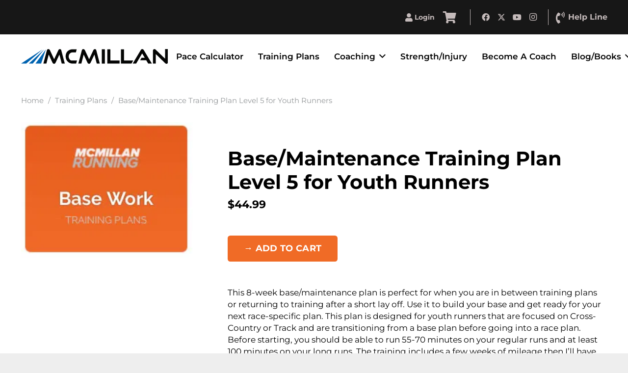

--- FILE ---
content_type: text/html; charset=UTF-8
request_url: https://www.mcmillanrunning.com/product/base-maintenance-training-plan-level-5-for-youth-runners/
body_size: 53488
content:
<!DOCTYPE HTML>
<html lang="en-US">
<head>
<meta charset="UTF-8">
<title>Base/Maintenance Training Plan Level 5 for Youth Runners | McMillan Running</title>
<meta name="viewport" content="width=device-width, initial-scale=1">
<meta name="viewport" content="width=device-width, initial-scale=1, maximum-scale=1, user-scalable=0">
<link rel="preload" as="script" href="https://www.mcmillanrunning.com/wp-content/plugins/wpraiser/assets/js/lazyload.js?v=1715624798" >
<link rel="preload" as="style" media="all" href="https://www.mcmillanrunning.com/wp-content/cache/min/1768497197/plugins/mcmillan-plan-finder/assets/mcmillan-plan-finder.css" />
<link rel="preload" as="style" media="all" href="https://www.mcmillanrunning.com/wp-content/cache/min/1768497197/cdn.mcmillanrunning.com/themes/Impreza/css/style.min.css" />
<link rel="preload" as="style" media="all" href="https://www.mcmillanrunning.com/wp-content/cache/min/1768497197/cdn.mcmillanrunning.com/themes/Impreza/common/css/plugins/gravityforms.min.css" />
<link rel="preload" as="style" media="all" href="https://www.mcmillanrunning.com/wp-content/cache/min/1768497197/cdn.mcmillanrunning.com/themes/Impreza/common/css/plugins/woocommerce.min.css" />
<link rel="preload" as="style" media="all" href="https://www.mcmillanrunning.com/wp-content/cache/min/1768497197/cdn.mcmillanrunning.com/themes/Impreza-child/style.css" />
<meta name='robots' content='index, follow, max-image-preview:large, max-snippet:-1, max-video-preview:-1' />
<meta property="og:locale" content="en_US" />
<meta property="og:type" content="article" />
<meta property="og:title" content="Base/Maintenance Training Plan Level 5 for Youth Runners | McMillan Running" />
<meta property="og:description" content="This 8-week base/maintenance plan is perfect for when you are in between training plans or returning to training after a short lay off. Use it to build your base and get ready for your next race-specific plan. This plan is designed for youth runners that are focused on Cross-Country or Track and are transitioning from a base plan before going into a race plan. Before starting, you should be able to run 55-70 minutes on your regular runs and at least 100 minutes on your long runs. The training includes a few weeks of mileage then I&#039;ll have you perform some light workouts to build your leg speed and steady state pace as you prepare for your next training plan.  Weekly mileage = 51-77 miles per week (82-123 kilometers per week)* *based on an average training pace of 7:00 min/mi (4:20 min/km) NOTE: Each run includes a range of duration/distance and pace so actual mileage may vary.  For each and every run, I&#039;ll provide the exact pace range for each run/workout (integrated from the McMillan Running Calculator) and will advance the paces as you progress through the training plan so you are always optimally challenged. I&#039;m also making your plan really flexible so it can flow with your life. You can easily move runs around based on your life schedule.  In addition to the run training, I&#039;m also going to have you perform my Runner&#039;s Core Routine and Form Drills routines. These prehab programs are included with your plan and build you into a strong, supple, injury-resistant runner.  Runs/Week: 4-7. Key/Hard Workouts/Week: 1-2.  If you&#039;ve had an extended time off from running, I suggest you complete my Rebuild Fitness plan first, and then start this Base/Maintenance Plan.  Need more weeks? Suggested Training Cycle: -Rebuild Fitness Training Plan 8 weeks (opt.) -Base Training Plan 8 weeks -Pre-Race Training Module [Hills, Stamina, Speed] 6 weeks (opt.) -Race-Specific Training Plan 12-16 weeks" />
<meta property="og:url" content="https://www.mcmillanrunning.com/product/base-maintenance-training-plan-level-5-for-youth-runners/" />
<meta property="og:site_name" content="McMillan Running" />
<meta property="article:publisher" content="https://www.facebook.com/McMillanRunning/" />
<meta property="og:image" content="https://cdn.mcmillanrunning.com/wp-content/uploads/2017/02/BaseWork.jpg" />
<meta property="og:image:width" content="242" />
<meta property="og:image:height" content="190" />
<meta property="og:image:type" content="image/jpeg" />
<meta name="twitter:card" content="summary_large_image" />
<meta name="twitter:site" content="@GregMcMillan" />
<meta name="SKYPE_TOOLBAR" content="SKYPE_TOOLBAR_PARSER_COMPATIBLE">
<meta name="theme-color" content="#f5f5f5">
<meta name="msapplication-TileImage" content="https://cdn.mcmillanrunning.com/wp-content/uploads/2025/06/favicon.png" />
<link rel="stylesheet" id="wprfonts-css" href="https://www.mcmillanrunning.com/wp-content/cache/min/1768497197/fonts-83595f32b9ca6bd4965994edcc84dfee.min.css" media="print" onload="this.media='all'; this.onload=null">
<style style="">.woocommerce-product-gallery{opacity:1!important}</style>
<style media="all" style="">img:is([sizes="auto" i], [sizes^="auto," i]) { contain-intrinsic-size: 3000px 1500px }</style>
<link rel="canonical" href="https://www.mcmillanrunning.com/product/base-maintenance-training-plan-level-5-for-youth-runners/" />
<link rel="alternate" type="application/rss+xml" title="McMillan Running &raquo; Feed" href="https://www.mcmillanrunning.com/feed/" />
<link rel="alternate" type="application/rss+xml" title="McMillan Running &raquo; Comments Feed" href="https://www.mcmillanrunning.com/comments/feed/" />
<link rel='wprdelay' id='wc-blocks-integration-css' href='https://www.mcmillanrunning.com/wp-content/cache/min/1768497197/plugins/woocommerce-subscriptions/vendor/woocommerce/subscriptions-core/build/index.css' media='all' />
<link rel='wprdelay' id='klaviyo-toolkit-css' href='https://www.mcmillanrunning.com/wp-content/cache/min/1768497197/plugins/klaviyo-toolkit/public/css/kt-public.css' media='all' />
<link rel='stylesheet' id='mcmillan-plan-finder-css-css' href='https://www.mcmillanrunning.com/wp-content/cache/min/1768497197/plugins/mcmillan-plan-finder/assets/mcmillan-plan-finder.css' media='all' />
<link rel='wprdelay' id='flickity-css' href='https://www.mcmillanrunning.com/wp-content/cache/min/1768497197/unpkg.com/flickity@2/dist/flickity.min.css' media='all' />
<link rel='wprdelay' id='photoswipe-css' href='https://www.mcmillanrunning.com/wp-content/cache/min/1768497197/plugins/woocommerce/assets/css/photoswipe/photoswipe.min.css' media='all' />
<link rel='wprdelay' id='photoswipe-default-skin-css' href='https://www.mcmillanrunning.com/wp-content/cache/min/1768497197/plugins/woocommerce/assets/css/photoswipe/default-skin/default-skin.min.css' media='all' />
<style id='woocommerce-inline-inline-css' media="all" style="">.woocommerce form .form-row .required{visibility:visible}</style>
<link rel='wprdelay' id='affwp-forms-css' href='https://www.mcmillanrunning.com/wp-content/cache/min/1768497197/plugins/affiliate-wp/assets/css/forms.min.css' media='all' />
<link rel='wprdelay' id='learndash_quiz_front_css-css' href='https://www.mcmillanrunning.com/wp-content/cache/min/1768497197/plugins/sfwd-lms/themes/legacy/templates/learndash_quiz_front.min.css' media='all' />
<link rel='wprdelay' id='dashicons-css' href='https://www.mcmillanrunning.com/wp-content/cache/min/1768497197/cdn.mcmillanrunning.com/wp-includes/css/dashicons.min.css' media='all' />
<link rel='wprdelay' id='learndash-css' href='https://www.mcmillanrunning.com/wp-content/cache/min/1768497197/plugins/sfwd-lms/src/assets/dist/css/styles.css' media='all' />
<link rel='wprdelay' id='jquery-dropdown-css-css' href='https://www.mcmillanrunning.com/wp-content/cache/min/1768497197/plugins/sfwd-lms/assets/css/jquery.dropdown.min.css' media='all' />
<link rel='wprdelay' id='learndash_lesson_video-css' href='https://www.mcmillanrunning.com/wp-content/cache/min/1768497197/plugins/sfwd-lms/themes/legacy/templates/learndash_lesson_video.min.css' media='all' />
<link rel='wprdelay' id='learndash-admin-bar-css' href='https://www.mcmillanrunning.com/wp-content/cache/min/1768497197/plugins/sfwd-lms/src/assets/dist/css/admin-bar/styles.css' media='all' />
<link rel='wprdelay' id='metorik-css-css' href='https://www.mcmillanrunning.com/wp-content/cache/min/1768497197/plugins/metorik-helper/assets/css/metorik.css' media='all' />
<link rel='wprdelay' id='brands-styles-css' href='https://www.mcmillanrunning.com/wp-content/cache/min/1768497197/plugins/woocommerce/assets/css/brands.css' media='all' />
<link rel='wprdelay' id='wc-memberships-frontend-css' href='https://www.mcmillanrunning.com/wp-content/cache/min/1768497197/plugins/woocommerce-memberships/assets/css/frontend/wc-memberships-frontend.min.css' media='all' />
<link rel='wprdelay' id='learndash-front-css' href='https://www.mcmillanrunning.com/wp-content/cache/min/1768497197/plugins/sfwd-lms/themes/ld30/assets/css/learndash.min.css' media='all' />
<style id='learndash-front-inline-css' media="all" style="">.learndash-wrapper .ld-item-list .ld-item-list-item.ld-is-next,.learndash-wrapper .wpProQuiz_content .wpProQuiz_questionListItem label:focus-within{border-color:#168ae5}.learndash-wrapper .ld-breadcrumbs a,.learndash-wrapper .ld-lesson-item.ld-is-current-lesson .ld-lesson-item-preview-heading,.learndash-wrapper .ld-lesson-item.ld-is-current-lesson .ld-lesson-title,.learndash-wrapper .ld-primary-color-hover:hover,.learndash-wrapper .ld-primary-color,.learndash-wrapper .ld-primary-color-hover:hover,.learndash-wrapper .ld-primary-color,.learndash-wrapper .ld-tabs .ld-tabs-navigation .ld-tab.ld-active,.learndash-wrapper .ld-button.ld-button-transparent,.learndash-wrapper .ld-button.ld-button-reverse,.learndash-wrapper .ld-icon-certificate,.learndash-wrapper .ld-login-modal .ld-login-modal-login .ld-modal-heading,#wpProQuiz_user_content a,.learndash-wrapper .ld-item-list .ld-item-list-item a.ld-item-name:hover,.learndash-wrapper .ld-focus-comments__heading-actions .ld-expand-button,.learndash-wrapper .ld-focus-comments__heading a,.learndash-wrapper .ld-focus-comments .comment-respond a,.learndash-wrapper .ld-focus-comment .ld-comment-reply a.comment-reply-link:hover,.learndash-wrapper .ld-expand-button.ld-button-alternate{color:#168ae5!important}.learndash-wrapper .ld-focus-comment.bypostauthor>.ld-comment-wrapper,.learndash-wrapper .ld-focus-comment.role-group_leader>.ld-comment-wrapper,.learndash-wrapper .ld-focus-comment.role-administrator>.ld-comment-wrapper{background-color:rgba(22,138,229,.03)!important}.learndash-wrapper .ld-primary-background,.learndash-wrapper .ld-tabs .ld-tabs-navigation .ld-tab.ld-active:after{background:#168ae5!important}.learndash-wrapper .ld-course-navigation .ld-lesson-item.ld-is-current-lesson .ld-status-incomplete,.learndash-wrapper .ld-focus-comment.bypostauthor:not(.ptype-sfwd-assignment)>.ld-comment-wrapper>.ld-comment-avatar img,.learndash-wrapper .ld-focus-comment.role-group_leader>.ld-comment-wrapper>.ld-comment-avatar img,.learndash-wrapper .ld-focus-comment.role-administrator>.ld-comment-wrapper>.ld-comment-avatar img{border-color:#168ae5!important}.learndash-wrapper .ld-loading::before{border-top:3px solid #168ae5!important}.learndash-wrapper .ld-button:hover:not(.learndash-link-previous-incomplete):not(.ld-button-transparent):not(.ld--ignore-inline-css),#learndash-tooltips .ld-tooltip:after,#learndash-tooltips .ld-tooltip,.learndash-wrapper .ld-primary-background,.learndash-wrapper .btn-join:not(.ld--ignore-inline-css),.learndash-wrapper #btn-join:not(.ld--ignore-inline-css),.learndash-wrapper .ld-button:not(.ld-button-reverse):not(.learndash-link-previous-incomplete):not(.ld-button-transparent):not(.ld--ignore-inline-css),.learndash-wrapper .ld-expand-button,.learndash-wrapper .wpProQuiz_content .wpProQuiz_button:not(.wpProQuiz_button_reShowQuestion):not(.wpProQuiz_button_restartQuiz),.learndash-wrapper .wpProQuiz_content .wpProQuiz_button2,.learndash-wrapper .ld-focus .ld-focus-sidebar .ld-course-navigation-heading,.learndash-wrapper .ld-focus .ld-focus-sidebar .ld-focus-sidebar-trigger,.learndash-wrapper .ld-focus-comments .form-submit #submit,.learndash-wrapper .ld-login-modal input[type='submit'],.learndash-wrapper .ld-login-modal .ld-login-modal-register,.learndash-wrapper .wpProQuiz_content .wpProQuiz_certificate a.btn-blue,.learndash-wrapper .ld-focus .ld-focus-header .ld-user-menu .ld-user-menu-items a,#wpProQuiz_user_content table.wp-list-table thead th,#wpProQuiz_overlay_close,.learndash-wrapper .ld-expand-button.ld-button-alternate .ld-icon{background-color:#168ae5!important}.learndash-wrapper .ld-button:focus:not(.learndash-link-previous-incomplete):not(.ld-button-transparent):not(.ld--ignore-inline-css),.learndash-wrapper .btn-join:focus:not(.ld--ignore-inline-css),.learndash-wrapper #btn-join:focus:not(.ld--ignore-inline-css),.learndash-wrapper .ld-expand-button:focus,.learndash-wrapper .wpProQuiz_content .wpProQuiz_button:not(.wpProQuiz_button_reShowQuestion):focus:not(.wpProQuiz_button_restartQuiz),.learndash-wrapper .wpProQuiz_content .wpProQuiz_button2:focus,.learndash-wrapper .ld-focus-comments .form-submit #submit,.learndash-wrapper .ld-login-modal input[type='submit']:focus,.learndash-wrapper .ld-login-modal .ld-login-modal-register:focus,.learndash-wrapper .wpProQuiz_content .wpProQuiz_certificate a.btn-blue:focus{outline-color:#168ae5}.learndash-wrapper .ld-focus .ld-focus-header .ld-user-menu .ld-user-menu-items:before{border-bottom-color:#168ae5!important}.learndash-wrapper .ld-button.ld-button-transparent:hover{background:transparent!important}.learndash-wrapper .ld-button.ld-button-transparent:focus{outline-color:#168ae5}.learndash-wrapper .ld-focus .ld-focus-header .sfwd-mark-complete .learndash_mark_complete_button,.learndash-wrapper .ld-focus .ld-focus-header #sfwd-mark-complete #learndash_mark_complete_button,.learndash-wrapper .ld-button.ld-button-transparent,.learndash-wrapper .ld-button.ld-button-alternate,.learndash-wrapper .ld-expand-button.ld-button-alternate{background-color:transparent!important}.learndash-wrapper .ld-focus-header .ld-user-menu .ld-user-menu-items a,.learndash-wrapper .ld-button.ld-button-reverse:hover,.learndash-wrapper .ld-alert-success .ld-alert-icon.ld-icon-certificate,.learndash-wrapper .ld-alert-warning .ld-button:not(.learndash-link-previous-incomplete),.learndash-wrapper .ld-primary-background.ld-status{color:white!important}.learndash-wrapper .ld-status.ld-status-unlocked{background-color:rgba(22,138,229,.2)!important;color:#168ae5!important}.learndash-wrapper .wpProQuiz_content .wpProQuiz_addToplist{background-color:rgba(22,138,229,.1)!important;border:1px solid #168ae5!important}.learndash-wrapper .wpProQuiz_content .wpProQuiz_toplistTable th{background:#168ae5!important}.learndash-wrapper .wpProQuiz_content .wpProQuiz_toplistTrOdd{background-color:rgba(22,138,229,.1)!important}.learndash-wrapper .wpProQuiz_content .wpProQuiz_reviewDiv li.wpProQuiz_reviewQuestionTarget{background-color:#168ae5!important}.learndash-wrapper .wpProQuiz_content .wpProQuiz_time_limit .wpProQuiz_progress{background-color:#168ae5!important}.learndash-wrapper #quiz_continue_link,.learndash-wrapper .ld-secondary-background,.learndash-wrapper .learndash_mark_complete_button,.learndash-wrapper #learndash_mark_complete_button,.learndash-wrapper .ld-status-complete,.learndash-wrapper .ld-alert-success .ld-button,.learndash-wrapper .ld-alert-success .ld-alert-icon{background-color:#8fc73e!important}.learndash-wrapper #quiz_continue_link:focus,.learndash-wrapper .learndash_mark_complete_button:focus,.learndash-wrapper #learndash_mark_complete_button:focus,.learndash-wrapper .ld-alert-success .ld-button:focus{outline-color:#8fc73e}.learndash-wrapper .wpProQuiz_content a#quiz_continue_link{background-color:#8fc73e!important}.learndash-wrapper .wpProQuiz_content a#quiz_continue_link:focus{outline-color:#8fc73e}.learndash-wrapper .course_progress .sending_progress_bar{background:#8fc73e!important}.learndash-wrapper .wpProQuiz_content .wpProQuiz_button_reShowQuestion:hover,.learndash-wrapper .wpProQuiz_content .wpProQuiz_button_restartQuiz:hover{background-color:#8fc73e!important;opacity:.75}.learndash-wrapper .wpProQuiz_content .wpProQuiz_button_reShowQuestion:focus,.learndash-wrapper .wpProQuiz_content .wpProQuiz_button_restartQuiz:focus{outline-color:#8fc73e}.learndash-wrapper .ld-secondary-color-hover:hover,.learndash-wrapper .ld-secondary-color,.learndash-wrapper .ld-focus .ld-focus-header .sfwd-mark-complete .learndash_mark_complete_button,.learndash-wrapper .ld-focus .ld-focus-header #sfwd-mark-complete #learndash_mark_complete_button,.learndash-wrapper .ld-focus .ld-focus-header .sfwd-mark-complete:after{color:#8fc73e!important}.learndash-wrapper .ld-secondary-in-progress-icon{border-left-color:#8fc73e!important;border-top-color:#8fc73e!important}.learndash-wrapper .ld-alert-success{border-color:#8fc73e;background-color:transparent!important;color:#8fc73e}.learndash-wrapper .wpProQuiz_content .wpProQuiz_reviewQuestion li.wpProQuiz_reviewQuestionSolved,.learndash-wrapper .wpProQuiz_content .wpProQuiz_box li.wpProQuiz_reviewQuestionSolved{background-color:#8fc73e!important}.learndash-wrapper .wpProQuiz_content .wpProQuiz_reviewLegend span.wpProQuiz_reviewColor_Answer{background-color:#8fc73e!important}.learndash-wrapper .ld-alert-warning{background-color:transparent}.learndash-wrapper .ld-status-waiting,.learndash-wrapper .ld-alert-warning .ld-alert-icon{background-color:#dd3333!important}.learndash-wrapper .ld-tertiary-color-hover:hover,.learndash-wrapper .ld-tertiary-color,.learndash-wrapper .ld-alert-warning{color:#dd3333!important}.learndash-wrapper .ld-tertiary-background{background-color:#dd3333!important}.learndash-wrapper .ld-alert-warning{border-color:#dd3333!important}.learndash-wrapper .ld-tertiary-background,.learndash-wrapper .ld-alert-warning .ld-alert-icon{color:white!important}.learndash-wrapper .wpProQuiz_content .wpProQuiz_reviewQuestion li.wpProQuiz_reviewQuestionReview,.learndash-wrapper .wpProQuiz_content .wpProQuiz_box li.wpProQuiz_reviewQuestionReview{background-color:#dd3333!important}.learndash-wrapper .wpProQuiz_content .wpProQuiz_reviewLegend span.wpProQuiz_reviewColor_Review{background-color:#dd3333!important}</style>
<link rel='wprdelay' id='vc_plugin_table_style_css-css' href='https://www.mcmillanrunning.com/wp-content/cache/min/1768497197/plugins/easy-tables-vc/assets/css/style.css' media='all' />
<link rel='wprdelay' id='vc_plugin_themes_css-css' href='https://www.mcmillanrunning.com/wp-content/cache/min/1768497197/plugins/easy-tables-vc/assets/css/themes.css' media='all' />
<link rel='wprdelay' id='tablepress-default-css' href='https://www.mcmillanrunning.com/wp-content/cache/min/1768497197/plugins/tablepress/css/build/default.css' media='all' />
<link rel='wprdelay' id='sv-wc-payment-gateway-payment-form-v5_12_7-css' href='https://www.mcmillanrunning.com/wp-content/cache/min/1768497197/plugins/woocommerce-gateway-paypal-powered-by-braintree/vendor/skyverge/wc-plugin-framework/woocommerce/payment-gateway/assets/css/frontend/sv-wc-payment-gateway-payment-form.min.css' media='all' />
<link rel='stylesheet' id='us-style-css' href='https://www.mcmillanrunning.com/wp-content/cache/min/1768497197/cdn.mcmillanrunning.com/themes/Impreza/css/style.min.css' media='all' />
<link rel='stylesheet' id='us-gravityforms-css' href='https://www.mcmillanrunning.com/wp-content/cache/min/1768497197/cdn.mcmillanrunning.com/themes/Impreza/common/css/plugins/gravityforms.min.css' media='all' />
<link rel='stylesheet' id='us-woocommerce-css' href='https://www.mcmillanrunning.com/wp-content/cache/min/1768497197/cdn.mcmillanrunning.com/themes/Impreza/common/css/plugins/woocommerce.min.css' media='all' />
<link rel='stylesheet' id='theme-style-css' href='https://www.mcmillanrunning.com/wp-content/cache/min/1768497197/cdn.mcmillanrunning.com/themes/Impreza-child/style.css' media='all' />
<style media="all" style="">#affwp-affiliate-dashboard-order-details td{vertical-align: top;}</style>
<link rel="icon" href="https://cdn.mcmillanrunning.com/wp-content/uploads/2025/06/favicon.png" />
<link rel="icon" href="https://cdn.mcmillanrunning.com/wp-content/uploads/2025/06/favicon.png" />
<link rel="apple-touch-icon" href="https://cdn.mcmillanrunning.com/wp-content/uploads/2025/06/favicon.png" />
<style id="us-icon-fonts" media="all" style="">.fas{font-family:"fontawesome";font-weight:900}.far{font-family:"fontawesome";font-weight:400}.fal{font-family:"fontawesome";font-weight:300}.fad{font-family:"Font Awesome 5 Duotone";font-weight:900}.fad{position:relative}.fad:before{position:absolute}.fad:after{opacity:0.4}.fab{font-family:"Font Awesome 5 Brands";font-weight:400}.material-icons{font-family:"Material Icons";font-weight:400}</style>
<style id="us-theme-options-css" media="all" style="">:root{--color-header-middle-bg:#ffffff;--color-header-middle-bg-grad:#ffffff;--color-header-middle-text:#000000;--color-header-middle-text-hover:#f06b26;--color-header-transparent-bg:transparent;--color-header-transparent-bg-grad:transparent;--color-header-transparent-text:#ffffff;--color-header-transparent-text-hover:#ffffff;--color-chrome-toolbar:#f5f5f5;--color-header-top-bg:#ffffff;--color-header-top-bg-grad:#ffffff;--color-header-top-text:#777777;--color-header-top-text-hover:#f06b26;--color-header-top-transparent-text:rgba(255,255,255,0.66);--color-header-top-transparent-text-hover:#ffffff;--color-content-bg:#ffffff;--color-content-bg-grad:#ffffff;--color-content-bg-alt:#f2f2f2;--color-content-bg-alt-grad:#f2f2f2;--color-content-border:transparent;--color-content-heading:#2b2b2b;--color-content-heading-grad:#2b2b2b;--color-content-text:#000000;--color-content-link:#1b98e0;--color-content-link-hover:#f06b26;--color-content-primary:#f06b26;--color-content-primary-grad:#f06b26;--color-content-secondary:#1b98e0;--color-content-secondary-grad:#1b98e0;--color-content-faded:#999999;--color-content-overlay:rgba(0,0,0,0.75);--color-content-overlay-grad:rgba(0,0,0,0.75);--color-alt-content-bg:#f2f2f2;--color-alt-content-bg-grad:#f2f2f2;--color-alt-content-bg-alt:#ffffff;--color-alt-content-bg-alt-grad:#ffffff;--color-alt-content-border:#dddddd;--color-alt-content-heading:#444444;--color-alt-content-heading-grad:#444444;--color-alt-content-text:#666666;--color-alt-content-link:#1b98e0;--color-alt-content-link-hover:#2b3b76;--color-alt-content-primary:#1b98e0;--color-alt-content-primary-grad:#1b98e0;--color-alt-content-secondary:#2b3b76;--color-alt-content-secondary-grad:#2b3b76;--color-alt-content-faded:#999999;--color-alt-content-overlay:#e95095;--color-alt-content-overlay-grad:linear-gradient(135deg,#e95095,rgba(233,80,149,0.75));--color-footer-bg:#262424;--color-footer-bg-grad:#262424;--color-footer-bg-alt:#4d4d4d;--color-footer-bg-alt-grad:#4d4d4d;--color-footer-border:#444444;--color-footer-heading:#ffffff;--color-footer-heading-grad:#ffffff;--color-footer-text:#ffffff;--color-footer-link:#ffffff;--color-footer-link-hover:#f06b26;--color-subfooter-bg:#1b1a1a;--color-subfooter-bg-grad:#1b1a1a;--color-subfooter-bg-alt:#292929;--color-subfooter-bg-alt-grad:#292929;--color-subfooter-border:#444444;--color-subfooter-heading:#c6c6c6;--color-subfooter-heading-grad:#c6c6c6;--color-subfooter-text:#c6c6c6;--color-subfooter-link:#c6c6c6;--color-subfooter-link-hover:#f06b26;--color-content-primary-faded:rgba(240,107,38,0.15);--box-shadow:0 5px 15px rgba(0,0,0,.15);--box-shadow-up:0 -5px 15px rgba(0,0,0,.15);--site-canvas-width:1300px;--site-content-width:1380px;--text-block-margin-bottom:0rem;--focus-outline-width:2px}:root{--font-family:Montserrat,sans-serif;--font-size:17px;--line-height:24px;--font-weight:400;--bold-font-weight:700;--h1-font-family:Montserrat,sans-serif;--h1-font-size:40px;--h1-line-height:1.2;--h1-font-weight:700;--h1-bold-font-weight:700;--h1-text-transform:none;--h1-font-style:normal;--h1-letter-spacing:0em;--h1-margin-bottom:0.6em;--h2-font-family:var(--h1-font-family);--h2-font-size:31px;--h2-line-height:1.2;--h2-font-weight:var(--h1-font-weight);--h2-bold-font-weight:var(--h1-bold-font-weight);--h2-text-transform:var(--h1-text-transform);--h2-font-style:var(--h1-font-style);--h2-letter-spacing:0em;--h2-margin-bottom:0.6em;--h3-font-family:var(--h1-font-family);--h3-font-size:27px;--h3-line-height:1.2;--h3-font-weight:var(--h1-font-weight);--h3-bold-font-weight:var(--h1-bold-font-weight);--h3-text-transform:var(--h1-text-transform);--h3-font-style:var(--h1-font-style);--h3-letter-spacing:0em;--h3-margin-bottom:0.6em;--h4-font-family:var(--h1-font-family);--h4-font-size:22px;--h4-line-height:1.2;--h4-font-weight:var(--h1-font-weight);--h4-bold-font-weight:var(--h1-bold-font-weight);--h4-text-transform:var(--h1-text-transform);--h4-font-style:var(--h1-font-style);--h4-letter-spacing:0em;--h4-margin-bottom:0.6em;--h5-font-family:var(--h1-font-family);--h5-font-size:20px;--h5-line-height:1.2;--h5-font-weight:var(--h1-font-weight);--h5-bold-font-weight:var(--h1-bold-font-weight);--h5-text-transform:var(--h1-text-transform);--h5-font-style:var(--h1-font-style);--h5-letter-spacing:0em;--h5-margin-bottom:0.6em;--h6-font-family:var(--h1-font-family);--h6-font-size:24px;--h6-line-height:1.2;--h6-font-weight:var(--h1-font-weight);--h6-bold-font-weight:var(--h1-bold-font-weight);--h6-text-transform:var(--h1-text-transform);--h6-font-style:var(--h1-font-style);--h6-letter-spacing:0em;--h6-margin-bottom:0.6em}@media (max-width:768px){:root{--font-size:16px;--line-height:23px;--h1-font-size:30px;--h2-font-size:26px;--h3-font-size:22px;--h4-font-size:20px;--h5-font-size:18px;--h6-font-size:20px}}h1{font-family:var(--h1-font-family,inherit);font-weight:var(--h1-font-weight,inherit);font-size:var(--h1-font-size,inherit);font-style:var(--h1-font-style,inherit);line-height:var(--h1-line-height,1.4);letter-spacing:var(--h1-letter-spacing,inherit);text-transform:var(--h1-text-transform,inherit);margin-bottom:var(--h1-margin-bottom,1.5rem)}h1>strong{font-weight:var(--h1-bold-font-weight,bold)}h2{font-family:var(--h2-font-family,inherit);font-weight:var(--h2-font-weight,inherit);font-size:var(--h2-font-size,inherit);font-style:var(--h2-font-style,inherit);line-height:var(--h2-line-height,1.4);letter-spacing:var(--h2-letter-spacing,inherit);text-transform:var(--h2-text-transform,inherit);margin-bottom:var(--h2-margin-bottom,1.5rem)}h2>strong{font-weight:var(--h2-bold-font-weight,bold)}h3{font-family:var(--h3-font-family,inherit);font-weight:var(--h3-font-weight,inherit);font-size:var(--h3-font-size,inherit);font-style:var(--h3-font-style,inherit);line-height:var(--h3-line-height,1.4);letter-spacing:var(--h3-letter-spacing,inherit);text-transform:var(--h3-text-transform,inherit);margin-bottom:var(--h3-margin-bottom,1.5rem)}h3>strong{font-weight:var(--h3-bold-font-weight,bold)}h4{font-family:var(--h4-font-family,inherit);font-weight:var(--h4-font-weight,inherit);font-size:var(--h4-font-size,inherit);font-style:var(--h4-font-style,inherit);line-height:var(--h4-line-height,1.4);letter-spacing:var(--h4-letter-spacing,inherit);text-transform:var(--h4-text-transform,inherit);margin-bottom:var(--h4-margin-bottom,1.5rem)}h4>strong{font-weight:var(--h4-bold-font-weight,bold)}h5{font-family:var(--h5-font-family,inherit);font-weight:var(--h5-font-weight,inherit);font-size:var(--h5-font-size,inherit);font-style:var(--h5-font-style,inherit);line-height:var(--h5-line-height,1.4);letter-spacing:var(--h5-letter-spacing,inherit);text-transform:var(--h5-text-transform,inherit);margin-bottom:var(--h5-margin-bottom,1.5rem)}h5>strong{font-weight:var(--h5-bold-font-weight,bold)}h6{font-family:var(--h6-font-family,inherit);font-weight:var(--h6-font-weight,inherit);font-size:var(--h6-font-size,inherit);font-style:var(--h6-font-style,inherit);line-height:var(--h6-line-height,1.4);letter-spacing:var(--h6-letter-spacing,inherit);text-transform:var(--h6-text-transform,inherit);margin-bottom:var(--h6-margin-bottom,1.5rem)}h6>strong{font-weight:var(--h6-bold-font-weight,bold)}body{background:#eeeeee}@media (max-width:1465px){.l-main .aligncenter{max-width:calc(100vw - 5rem)}}@media (min-width:1281px){body.usb_preview .hide_on_default{opacity:0.25!important}.vc_hidden-lg,body:not(.usb_preview) .hide_on_default{display:none!important}.default_align_left{text-align:left;justify-content:flex-start}.default_align_right{text-align:right;justify-content:flex-end}.default_align_center{text-align:center;justify-content:center}.w-hwrapper.default_align_center>*{margin-left:calc( var(--hwrapper-gap,1.2rem) / 2 );margin-right:calc( var(--hwrapper-gap,1.2rem) / 2 )}.default_align_justify{justify-content:space-between}.w-hwrapper>.default_align_justify,.default_align_justify>.w-btn{width:100%}*:not(.w-hwrapper)>.w-btn-wrapper:not([class*="default_align_none"]):not(.align_none){display:block;margin-inline-end:0}}@media (min-width:1025px) and (max-width:1280px){body.usb_preview .hide_on_laptops{opacity:0.25!important}.vc_hidden-md,body:not(.usb_preview) .hide_on_laptops{display:none!important}.laptops_align_left{text-align:left;justify-content:flex-start}.laptops_align_right{text-align:right;justify-content:flex-end}.laptops_align_center{text-align:center;justify-content:center}.w-hwrapper.laptops_align_center>*{margin-left:calc( var(--hwrapper-gap,1.2rem) / 2 );margin-right:calc( var(--hwrapper-gap,1.2rem) / 2 )}.laptops_align_justify{justify-content:space-between}.w-hwrapper>.laptops_align_justify,.laptops_align_justify>.w-btn{width:100%}*:not(.w-hwrapper)>.w-btn-wrapper:not([class*="laptops_align_none"]):not(.align_none){display:block;margin-inline-end:0}.g-cols.via_grid[style*="--laptops-columns-gap"]{gap:var(--laptops-columns-gap,3rem)}}@media (min-width:769px) and (max-width:1024px){body.usb_preview .hide_on_tablets{opacity:0.25!important}.vc_hidden-sm,body:not(.usb_preview) .hide_on_tablets{display:none!important}.tablets_align_left{text-align:left;justify-content:flex-start}.tablets_align_right{text-align:right;justify-content:flex-end}.tablets_align_center{text-align:center;justify-content:center}.w-hwrapper.tablets_align_center>*{margin-left:calc( var(--hwrapper-gap,1.2rem) / 2 );margin-right:calc( var(--hwrapper-gap,1.2rem) / 2 )}.tablets_align_justify{justify-content:space-between}.w-hwrapper>.tablets_align_justify,.tablets_align_justify>.w-btn{width:100%}*:not(.w-hwrapper)>.w-btn-wrapper:not([class*="tablets_align_none"]):not(.align_none){display:block;margin-inline-end:0}.g-cols.via_grid[style*="--tablets-columns-gap"]{gap:var(--tablets-columns-gap,3rem)}}@media (max-width:768px){body.usb_preview .hide_on_mobiles{opacity:0.25!important}.vc_hidden-xs,body:not(.usb_preview) .hide_on_mobiles{display:none!important}.mobiles_align_left{text-align:left;justify-content:flex-start}.mobiles_align_right{text-align:right;justify-content:flex-end}.mobiles_align_center{text-align:center;justify-content:center}.w-hwrapper.mobiles_align_center>*{margin-left:calc( var(--hwrapper-gap,1.2rem) / 2 );margin-right:calc( var(--hwrapper-gap,1.2rem) / 2 )}.mobiles_align_justify{justify-content:space-between}.w-hwrapper>.mobiles_align_justify,.mobiles_align_justify>.w-btn{width:100%}.w-hwrapper.stack_on_mobiles{display:block}.w-hwrapper.stack_on_mobiles>:not(script){display:block;margin:0 0 var(--hwrapper-gap,1.2rem)}.w-hwrapper.stack_on_mobiles>:last-child{margin-bottom:0}*:not(.w-hwrapper)>.w-btn-wrapper:not([class*="mobiles_align_none"]):not(.align_none){display:block;margin-inline-end:0}.g-cols.via_grid[style*="--mobiles-columns-gap"]{gap:var(--mobiles-columns-gap,1.5rem)}}@media (max-width:768px){.g-cols.type_default>div[class*="vc_col-xs-"]{margin-top:1rem;margin-bottom:1rem}.g-cols>div:not([class*="vc_col-xs-"]){width:100%;margin:0 0 1.5rem}.g-cols.reversed>div:last-of-type{order:-1}.g-cols.type_boxes>div,.g-cols.reversed>div:first-child,.g-cols:not(.reversed)>div:last-child,.g-cols>div.has_bg_color{margin-bottom:0}.vc_col-xs-1{width:8.3333%}.vc_col-xs-2{width:16.6666%}.vc_col-xs-1\/5{width:20%}.vc_col-xs-3{width:25%}.vc_col-xs-4{width:33.3333%}.vc_col-xs-2\/5{width:40%}.vc_col-xs-5{width:41.6666%}.vc_col-xs-6{width:50%}.vc_col-xs-7{width:58.3333%}.vc_col-xs-3\/5{width:60%}.vc_col-xs-8{width:66.6666%}.vc_col-xs-9{width:75%}.vc_col-xs-4\/5{width:80%}.vc_col-xs-10{width:83.3333%}.vc_col-xs-11{width:91.6666%}.vc_col-xs-12{width:100%}.vc_col-xs-offset-0{margin-left:0}.vc_col-xs-offset-1{margin-left:8.3333%}.vc_col-xs-offset-2{margin-left:16.6666%}.vc_col-xs-offset-1\/5{margin-left:20%}.vc_col-xs-offset-3{margin-left:25%}.vc_col-xs-offset-4{margin-left:33.3333%}.vc_col-xs-offset-2\/5{margin-left:40%}.vc_col-xs-offset-5{margin-left:41.6666%}.vc_col-xs-offset-6{margin-left:50%}.vc_col-xs-offset-7{margin-left:58.3333%}.vc_col-xs-offset-3\/5{margin-left:60%}.vc_col-xs-offset-8{margin-left:66.6666%}.vc_col-xs-offset-9{margin-left:75%}.vc_col-xs-offset-4\/5{margin-left:80%}.vc_col-xs-offset-10{margin-left:83.3333%}.vc_col-xs-offset-11{margin-left:91.6666%}.vc_col-xs-offset-12{margin-left:100%}}@media (min-width:769px){.vc_col-sm-1{width:8.3333%}.vc_col-sm-2{width:16.6666%}.vc_col-sm-1\/5{width:20%}.vc_col-sm-3{width:25%}.vc_col-sm-4{width:33.3333%}.vc_col-sm-2\/5{width:40%}.vc_col-sm-5{width:41.6666%}.vc_col-sm-6{width:50%}.vc_col-sm-7{width:58.3333%}.vc_col-sm-3\/5{width:60%}.vc_col-sm-8{width:66.6666%}.vc_col-sm-9{width:75%}.vc_col-sm-4\/5{width:80%}.vc_col-sm-10{width:83.3333%}.vc_col-sm-11{width:91.6666%}.vc_col-sm-12{width:100%}.vc_col-sm-offset-0{margin-left:0}.vc_col-sm-offset-1{margin-left:8.3333%}.vc_col-sm-offset-2{margin-left:16.6666%}.vc_col-sm-offset-1\/5{margin-left:20%}.vc_col-sm-offset-3{margin-left:25%}.vc_col-sm-offset-4{margin-left:33.3333%}.vc_col-sm-offset-2\/5{margin-left:40%}.vc_col-sm-offset-5{margin-left:41.6666%}.vc_col-sm-offset-6{margin-left:50%}.vc_col-sm-offset-7{margin-left:58.3333%}.vc_col-sm-offset-3\/5{margin-left:60%}.vc_col-sm-offset-8{margin-left:66.6666%}.vc_col-sm-offset-9{margin-left:75%}.vc_col-sm-offset-4\/5{margin-left:80%}.vc_col-sm-offset-10{margin-left:83.3333%}.vc_col-sm-offset-11{margin-left:91.6666%}.vc_col-sm-offset-12{margin-left:100%}}@media (min-width:1025px){.vc_col-md-1{width:8.3333%}.vc_col-md-2{width:16.6666%}.vc_col-md-1\/5{width:20%}.vc_col-md-3{width:25%}.vc_col-md-4{width:33.3333%}.vc_col-md-2\/5{width:40%}.vc_col-md-5{width:41.6666%}.vc_col-md-6{width:50%}.vc_col-md-7{width:58.3333%}.vc_col-md-3\/5{width:60%}.vc_col-md-8{width:66.6666%}.vc_col-md-9{width:75%}.vc_col-md-4\/5{width:80%}.vc_col-md-10{width:83.3333%}.vc_col-md-11{width:91.6666%}.vc_col-md-12{width:100%}.vc_col-md-offset-0{margin-left:0}.vc_col-md-offset-1{margin-left:8.3333%}.vc_col-md-offset-2{margin-left:16.6666%}.vc_col-md-offset-1\/5{margin-left:20%}.vc_col-md-offset-3{margin-left:25%}.vc_col-md-offset-4{margin-left:33.3333%}.vc_col-md-offset-2\/5{margin-left:40%}.vc_col-md-offset-5{margin-left:41.6666%}.vc_col-md-offset-6{margin-left:50%}.vc_col-md-offset-7{margin-left:58.3333%}.vc_col-md-offset-3\/5{margin-left:60%}.vc_col-md-offset-8{margin-left:66.6666%}.vc_col-md-offset-9{margin-left:75%}.vc_col-md-offset-4\/5{margin-left:80%}.vc_col-md-offset-10{margin-left:83.3333%}.vc_col-md-offset-11{margin-left:91.6666%}.vc_col-md-offset-12{margin-left:100%}}@media (min-width:1281px){.vc_col-lg-1{width:8.3333%}.vc_col-lg-2{width:16.6666%}.vc_col-lg-1\/5{width:20%}.vc_col-lg-3{width:25%}.vc_col-lg-4{width:33.3333%}.vc_col-lg-2\/5{width:40%}.vc_col-lg-5{width:41.6666%}.vc_col-lg-6{width:50%}.vc_col-lg-7{width:58.3333%}.vc_col-lg-3\/5{width:60%}.vc_col-lg-8{width:66.6666%}.vc_col-lg-9{width:75%}.vc_col-lg-4\/5{width:80%}.vc_col-lg-10{width:83.3333%}.vc_col-lg-11{width:91.6666%}.vc_col-lg-12{width:100%}.vc_col-lg-offset-0{margin-left:0}.vc_col-lg-offset-1{margin-left:8.3333%}.vc_col-lg-offset-2{margin-left:16.6666%}.vc_col-lg-offset-1\/5{margin-left:20%}.vc_col-lg-offset-3{margin-left:25%}.vc_col-lg-offset-4{margin-left:33.3333%}.vc_col-lg-offset-2\/5{margin-left:40%}.vc_col-lg-offset-5{margin-left:41.6666%}.vc_col-lg-offset-6{margin-left:50%}.vc_col-lg-offset-7{margin-left:58.3333%}.vc_col-lg-offset-3\/5{margin-left:60%}.vc_col-lg-offset-8{margin-left:66.6666%}.vc_col-lg-offset-9{margin-left:75%}.vc_col-lg-offset-4\/5{margin-left:80%}.vc_col-lg-offset-10{margin-left:83.3333%}.vc_col-lg-offset-11{margin-left:91.6666%}.vc_col-lg-offset-12{margin-left:100%}}@media (min-width:769px) and (max-width:1024px){.g-cols.via_flex.type_default>div[class*="vc_col-md-"],.g-cols.via_flex.type_default>div[class*="vc_col-lg-"]{margin-top:1rem;margin-bottom:1rem}}@media (min-width:1025px) and (max-width:1280px){.g-cols.via_flex.type_default>div[class*="vc_col-lg-"]{margin-top:1rem;margin-bottom:1rem}}@media (max-width:767px){.l-canvas{overflow:hidden}.g-cols.stacking_default.reversed>div:last-of-type{order:-1}.g-cols.stacking_default.via_flex>div:not([class*="vc_col-xs"]){width:100%;margin:0 0 1.5rem}.g-cols.stacking_default.via_grid.mobiles-cols_1{grid-template-columns:100%}.g-cols.stacking_default.via_flex.type_boxes>div,.g-cols.stacking_default.via_flex.reversed>div:first-child,.g-cols.stacking_default.via_flex:not(.reversed)>div:last-child,.g-cols.stacking_default.via_flex>div.has_bg_color{margin-bottom:0}.g-cols.stacking_default.via_flex.type_default>.wpb_column.stretched{margin-left:-1rem;margin-right:-1rem}.g-cols.stacking_default.via_grid.mobiles-cols_1>.wpb_column.stretched,.g-cols.stacking_default.via_flex.type_boxes>.wpb_column.stretched{margin-left:-2.5rem;margin-right:-2.5rem;width:auto}.vc_column-inner.type_sticky>.wpb_wrapper,.vc_column_container.type_sticky>.vc_column-inner{top:0!important}}@media (min-width:768px){body:not(.rtl) .l-section.for_sidebar.at_left>div>.l-sidebar,.rtl .l-section.for_sidebar.at_right>div>.l-sidebar{order:-1}.vc_column_container.type_sticky>.vc_column-inner,.vc_column-inner.type_sticky>.wpb_wrapper{position:-webkit-sticky;position:sticky}.l-section.type_sticky{position:-webkit-sticky;position:sticky;top:0;z-index:11;transition:top 0.3s cubic-bezier(.78,.13,.15,.86) 0.1s}.header_hor .l-header.post_fixed.sticky_auto_hide{z-index:12}.admin-bar .l-section.type_sticky{top:32px}.l-section.type_sticky>.l-section-h{transition:padding-top 0.3s}.header_hor .l-header.pos_fixed:not(.down)~.l-main .l-section.type_sticky:not(:first-of-type){top:var(--header-sticky-height)}.admin-bar.header_hor .l-header.pos_fixed:not(.down)~.l-main .l-section.type_sticky:not(:first-of-type){top:calc( var(--header-sticky-height) + 32px )}.header_hor .l-header.pos_fixed.sticky:not(.down)~.l-main .l-section.type_sticky:first-of-type>.l-section-h{padding-top:var(--header-sticky-height)}.header_hor.headerinpos_bottom .l-header.pos_fixed.sticky:not(.down)~.l-main .l-section.type_sticky:first-of-type>.l-section-h{padding-bottom:var(--header-sticky-height)!important}}@media screen and (min-width:1465px){.g-cols.via_flex.type_default>.wpb_column.stretched:first-of-type{margin-inline-start:min( calc( var(--site-content-width) / 2 + 0px / 2 + 1.5rem - 50vw),-1rem )}.g-cols.via_flex.type_default>.wpb_column.stretched:last-of-type{margin-inline-end:min( calc( var(--site-content-width) / 2 + 0px / 2 + 1.5rem - 50vw),-1rem )}.l-main .alignfull, .w-separator.width_screen,.g-cols.via_grid>.wpb_column.stretched:first-of-type,.g-cols.via_flex.type_boxes>.wpb_column.stretched:first-of-type{margin-inline-start:min( calc( var(--site-content-width) / 2 + 0px / 2 - 50vw ),-2.5rem )}.l-main .alignfull, .w-separator.width_screen,.g-cols.via_grid>.wpb_column.stretched:last-of-type,.g-cols.via_flex.type_boxes>.wpb_column.stretched:last-of-type{margin-inline-end:min( calc( var(--site-content-width) / 2 + 0px / 2 - 50vw ),-2.5rem )}}@media (max-width:768px){.w-form-row.for_submit[style*=btn-size-mobiles] .w-btn{font-size:var(--btn-size-mobiles)!important}}:focus-visible,input[type=checkbox]:focus-visible + i,input[type=checkbox]:focus-visible~.w-color-switch-box,.w-nav-arrow:focus-visible::before,.woocommerce-mini-cart-item:has(:focus-visible){outline-width:var(--focus-outline-width,2px );outline-style:solid;outline-offset:2px;outline-color:var(--color-content-primary)}.w-header-show{background:rgba(0,0,0,0.3)}.no-touch .w-header-show:hover{background:var(--color-content-primary-grad)}button[type=submit]:not(.w-btn),input[type=submit]:not(.w-btn),.us-nav-style_1>*,.navstyle_1>.owl-nav button,.us-btn-style_1{font-family:var(--font-family);font-size:14px;line-height:1.2!important;font-weight:500;font-style:normal;text-transform:uppercase;letter-spacing:0em;border-radius:0.3em;padding:0.8em 1em;background:#F16A29;border-color:transparent;color:#ffffff!important}button[type=submit]:not(.w-btn):before,input[type=submit]:not(.w-btn),.us-nav-style_1>*:before,.navstyle_1>.owl-nav button:before,.us-btn-style_1:before{border-width:2px}.no-touch button[type=submit]:not(.w-btn):hover,.no-touch input[type=submit]:not(.w-btn):hover,.us-nav-style_1>span.current,.no-touch .us-nav-style_1>a:hover,.no-touch .navstyle_1>.owl-nav button:hover,.no-touch .us-btn-style_1:hover{background:#d82e34;border-color:#d82e34;color:#ffffff!important}.us-nav-style_1>*{min-width:calc(1.2em + 2 * 0.8em)}.us-nav-style_22>*,.navstyle_22>.owl-nav button,.us-btn-style_22{font-family:var(--font-family);font-size:14px;line-height:1.2!important;font-weight:500;font-style:normal;text-transform:uppercase;letter-spacing:0em;border-radius:0.3em;padding:0.8em 1em;background:#168AE5;border-color:transparent;color:#ffffff!important}.us-nav-style_22>*:before,.navstyle_22>.owl-nav button:before,.us-btn-style_22:before{border-width:2px}.us-nav-style_22>span.current,.no-touch .us-nav-style_22>a:hover,.no-touch .navstyle_22>.owl-nav button:hover,.no-touch .us-btn-style_22:hover{background:#d82e34;border-color:#d82e34;color:#ffffff!important}.us-nav-style_22>*{min-width:calc(1.2em + 2 * 0.8em)}.woocommerce .button,.woocommerce .actions .button,.us-nav-style_2>*,.navstyle_2>.owl-nav button,.us-btn-style_2{font-family:var(--font-family);font-size:14px;line-height:1.2!important;font-weight:600;font-style:normal;text-transform:uppercase;letter-spacing:0.05em;border-radius:0.3em;padding:0.8em 1em;background:#e8e8e8;border-color:transparent;color:#000000!important}.woocommerce .button:before,.woocommerce .actions .button:before,.us-nav-style_2>*:before,.navstyle_2>.owl-nav button:before,.us-btn-style_2:before{border-width:2px}.no-touch .woocommerce .button:hover,.no-touch .woocommerce .actions .button:hover,.us-nav-style_2>span.current,.no-touch .us-nav-style_2>a:hover,.no-touch .navstyle_2>.owl-nav button:hover,.no-touch .us-btn-style_2:hover{background:rgba(0,0,0,0.05);border-color:transparent;color:#000000!important}.us-nav-style_2>*{min-width:calc(1.2em + 2 * 0.8em)}.us-btn-style_2{overflow:hidden;-webkit-transform:translateZ(0)}.us-btn-style_2>*{position:relative;z-index:1}.no-touch .us-btn-style_2:hover{background:#e8e8e8}.no-touch .us-btn-style_2:after{content:"";position:absolute;top:0;left:0;right:0;height:0;transition:height 0.3s;background:rgba(0,0,0,0.05)}.no-touch .us-btn-style_2:hover:after{height:100%}.us-nav-style_3>*,.navstyle_3>.owl-nav button,.us-btn-style_3{font-family:var(--font-family);font-size:1rem;line-height:1.2!important;font-weight:600;font-style:normal;text-transform:uppercase;letter-spacing:0.05em;border-radius:0.3em;padding:0.8em 1em;background:#F16A29;border-color:transparent;color:#ffffff!important}.us-nav-style_3>*:before,.navstyle_3>.owl-nav button:before,.us-btn-style_3:before{border-width:2px}.us-nav-style_3>span.current,.no-touch .us-nav-style_3>a:hover,.no-touch .navstyle_3>.owl-nav button:hover,.no-touch .us-btn-style_3:hover{background:rgba(0,0,0,0.15);border-color:transparent;color:#ffffff!important}.us-nav-style_3>*{min-width:calc(1.2em + 2 * 0.8em)}.us-btn-style_3{overflow:hidden;-webkit-transform:translateZ(0)}.us-btn-style_3>*{position:relative;z-index:1}.no-touch .us-btn-style_3:hover{background:#F16A29}.no-touch .us-btn-style_3:after{content:"";position:absolute;top:0;left:0;right:0;height:0;transition:height 0.3s;background:rgba(0,0,0,0.15)}.no-touch .us-btn-style_3:hover:after{height:100%}.us-nav-style_4>*,.navstyle_4>.owl-nav button,.us-btn-style_4{font-family:var(--font-family);font-size:1rem;line-height:1.2!important;font-weight:600;font-style:normal;text-transform:uppercase;letter-spacing:0.05em;border-radius:0.3em;padding:0.8em 1em;background:#2b3b76;border-color:transparent;color:#ffffff!important}.us-nav-style_4>*:before,.navstyle_4>.owl-nav button:before,.us-btn-style_4:before{border-width:2px}.us-nav-style_4>span.current,.no-touch .us-nav-style_4>a:hover,.no-touch .navstyle_4>.owl-nav button:hover,.no-touch .us-btn-style_4:hover{background:rgba(0,0,0,0.15);border-color:transparent;color:#ffffff!important}.us-nav-style_4>*{min-width:calc(1.2em + 2 * 0.8em)}.us-btn-style_4{overflow:hidden;-webkit-transform:translateZ(0)}.us-btn-style_4>*{position:relative;z-index:1}.no-touch .us-btn-style_4:hover{background:#2b3b76}.no-touch .us-btn-style_4:after{content:"";position:absolute;top:0;left:0;right:0;height:0;transition:height 0.3s;background:rgba(0,0,0,0.15)}.no-touch .us-btn-style_4:hover:after{height:100%}.us-nav-style_5>*,.navstyle_5>.owl-nav button,.us-btn-style_5{font-family:var(--font-family);font-size:1rem;line-height:1.2!important;font-weight:600;font-style:normal;text-transform:uppercase;letter-spacing:0.05em;border-radius:0.3em;padding:0.8em 1em;background:transparent;border-color:#F16A29;color:#F16A29!important}.us-nav-style_5>*:before,.navstyle_5>.owl-nav button:before,.us-btn-style_5:before{border-width:2px}.us-nav-style_5>span.current,.no-touch .us-nav-style_5>a:hover,.no-touch .navstyle_5>.owl-nav button:hover,.no-touch .us-btn-style_5:hover{background:#F16A29;border-color:#F16A29;color:#ffffff!important}.us-nav-style_5>*{min-width:calc(1.2em + 2 * 0.8em)}.us-btn-style_5{overflow:hidden;-webkit-transform:translateZ(0)}.us-btn-style_5>*{position:relative;z-index:1}.no-touch .us-btn-style_5:hover{background:transparent}.no-touch .us-btn-style_5:after{content:"";position:absolute;top:0;left:0;right:0;height:0;transition:height 0.3s;background:#F16A29}.no-touch .us-btn-style_5:hover:after{height:100%}.us-nav-style_6>*,.navstyle_6>.owl-nav button,.us-btn-style_6{font-family:var(--font-family);font-size:1rem;line-height:1.2!important;font-weight:600;font-style:normal;text-transform:uppercase;letter-spacing:0.05em;border-radius:0.3em;padding:0.8em 1em;background:#ffffff;border-color:transparent;color:#333333!important}.us-nav-style_6>*:before,.navstyle_6>.owl-nav button:before,.us-btn-style_6:before{border-width:2px}.us-nav-style_6>span.current,.no-touch .us-nav-style_6>a:hover,.no-touch .navstyle_6>.owl-nav button:hover,.no-touch .us-btn-style_6:hover{background:rgba(0,0,0,0.08);border-color:transparent;color:#333333!important}.us-nav-style_6>*{min-width:calc(1.2em + 2 * 0.8em)}.us-btn-style_6{overflow:hidden;-webkit-transform:translateZ(0)}.us-btn-style_6>*{position:relative;z-index:1}.no-touch .us-btn-style_6:hover{background:#ffffff}.no-touch .us-btn-style_6:after{content:"";position:absolute;top:0;left:0;right:0;height:0;transition:height 0.3s;background:rgba(0,0,0,0.08)}.no-touch .us-btn-style_6:hover:after{height:100%}.us-nav-style_7>*,.navstyle_7>.owl-nav button,.us-btn-style_7{font-family:var(--font-family);font-size:1rem;line-height:1.2!important;font-weight:600;font-style:normal;text-transform:uppercase;letter-spacing:0.05em;border-radius:0.3em;padding:0.8em 1em;background:#da302f;border-color:transparent;color:#ffffff!important}.us-nav-style_7>*:before,.navstyle_7>.owl-nav button:before,.us-btn-style_7:before{border-width:2px}.us-nav-style_7>span.current,.no-touch .us-nav-style_7>a:hover,.no-touch .navstyle_7>.owl-nav button:hover,.no-touch .us-btn-style_7:hover{background:rgba(0,0,0,0.15);border-color:transparent;color:#ffffff!important}.us-nav-style_7>*{min-width:calc(1.2em + 2 * 0.8em)}.us-btn-style_7{overflow:hidden;-webkit-transform:translateZ(0)}.us-btn-style_7>*{position:relative;z-index:1}.no-touch .us-btn-style_7:hover{background:#da302f}.no-touch .us-btn-style_7:after{content:"";position:absolute;top:0;left:0;right:0;height:0;transition:height 0.3s;background:rgba(0,0,0,0.15)}.no-touch .us-btn-style_7:hover:after{height:100%}.us-nav-style_8>*,.navstyle_8>.owl-nav button,.us-btn-style_8{font-family:var(--font-family);font-size:16px;line-height:1.20!important;font-weight:400;font-style:normal;text-transform:none;letter-spacing:0em;border-radius:0.3em;padding:0.6em 1.8em;background:transparent;border-color:transparent;color:#f16a29!important}.us-nav-style_8>*:before,.navstyle_8>.owl-nav button:before,.us-btn-style_8:before{border-width:2px}.us-nav-style_8>span.current,.no-touch .us-nav-style_8>a:hover,.no-touch .navstyle_8>.owl-nav button:hover,.no-touch .us-btn-style_8:hover{background:transparent;border-color:transparent;color:#2b3b76!important}.us-nav-style_8>*{min-width:calc(1.20em + 2 * 0.6em)}.us-nav-style_18>*,.navstyle_18>.owl-nav button,.us-btn-style_18{font-family:var(--font-family);font-size:16px;line-height:1.20!important;font-weight:400;font-style:normal;text-transform:uppercase;letter-spacing:0em;border-radius:0.3em;padding:0.6em 1.8em;background:transparent;border-color:transparent;color:#f16a29!important}.us-nav-style_18>*:before,.navstyle_18>.owl-nav button:before,.us-btn-style_18:before{border-width:2px}.us-nav-style_18>span.current,.no-touch .us-nav-style_18>a:hover,.no-touch .navstyle_18>.owl-nav button:hover,.no-touch .us-btn-style_18:hover{background:transparent;border-color:transparent;color:var(--color-alt-content-primary)!important}.us-nav-style_18>*{min-width:calc(1.20em + 2 * 0.6em)}.us-nav-style_9>*,.navstyle_9>.owl-nav button,.us-btn-style_9{font-family:var(--font-family);font-size:14px;line-height:1.2!important;font-weight:500;font-style:normal;text-transform:uppercase;letter-spacing:0em;border-radius:0.3em;padding:0.8em 1em;background:var(--color-content-primary);border-color:transparent;color:#ffffff!important}.us-nav-style_9>*:before,.navstyle_9>.owl-nav button:before,.us-btn-style_9:before{border-width:2px}.us-nav-style_9>span.current,.no-touch .us-nav-style_9>a:hover,.no-touch .navstyle_9>.owl-nav button:hover,.no-touch .us-btn-style_9:hover{background:#d82e34;border-color:#d82e34;color:#ffffff!important}.us-nav-style_9>*{min-width:calc(1.2em + 2 * 0.8em)}.us-nav-style_19>*,.navstyle_19>.owl-nav button,.us-btn-style_19{font-family:var(--font-family);font-size:14px;line-height:1.20!important;font-weight:700;font-style:normal;text-transform:uppercase;letter-spacing:0em;border-radius:0px;padding:0em 0em;background:transparent;border-color:transparent;color:#ffffff!important}.us-nav-style_19>*:before,.navstyle_19>.owl-nav button:before,.us-btn-style_19:before{border-width:0px}.us-nav-style_19>span.current,.no-touch .us-nav-style_19>a:hover,.no-touch .navstyle_19>.owl-nav button:hover,.no-touch .us-btn-style_19:hover{background:transparent;border-color:transparent;color:#000000!important}.us-nav-style_19>*{min-width:calc(1.20em + 2 * 0em)}.woocommerce .button.alt,.woocommerce .button.checkout,.woocommerce .button.add_to_cart_button,.us-nav-style_11>*,.navstyle_11>.owl-nav button,.us-btn-style_11{font-family:var(--font-family);font-size:14px;line-height:1.20!important;font-weight:500;font-style:normal;text-transform:uppercase;letter-spacing:0.02em;border-radius:0.3em;padding:0.9em 1.8em;background:var(--color-content-primary);border-color:transparent;color:#ffffff!important}.woocommerce .button.alt:before,.woocommerce .button.checkout:before,.woocommerce .button.add_to_cart_button:before,.us-nav-style_11>*:before,.navstyle_11>.owl-nav button:before,.us-btn-style_11:before{border-width:2px}.no-touch .woocommerce .button.alt:hover,.no-touch .woocommerce .button.checkout:hover,.no-touch .woocommerce .button.add_to_cart_button:hover,.us-nav-style_11>span.current,.no-touch .us-nav-style_11>a:hover,.no-touch .navstyle_11>.owl-nav button:hover,.no-touch .us-btn-style_11:hover{background:#d82e34;border-color:#d82e34;color:#ffffff!important}.us-nav-style_11>*{min-width:calc(1.20em + 2 * 0.9em)}.us-nav-style_20>*,.navstyle_20>.owl-nav button,.us-btn-style_20{font-family:var(--font-family);font-size:14px;line-height:1.20!important;font-weight:500;font-style:normal;text-transform:uppercase;letter-spacing:0.02em;border-radius:0.3em;padding:0.9em 1.8em;background:#2e512a;border-color:transparent;color:#ffffff!important}.us-nav-style_20>*:before,.navstyle_20>.owl-nav button:before,.us-btn-style_20:before{border-width:2px}.us-nav-style_20>span.current,.no-touch .us-nav-style_20>a:hover,.no-touch .navstyle_20>.owl-nav button:hover,.no-touch .us-btn-style_20:hover{background:#787878;border-color:transparent;color:#ffffff!important}.us-nav-style_20>*{min-width:calc(1.20em + 2 * 0.9em)}.us-nav-style_12>*,.navstyle_12>.owl-nav button,.us-btn-style_12{font-family:var(--font-family);font-size:14px;line-height:1.20!important;font-weight:500;font-style:normal;text-transform:uppercase;letter-spacing:0.02em;border-radius:0.3em;padding:0.9em 1.8em;background:#9f9f9f;border-color:transparent;color:#ffffff!important}.us-nav-style_12>*:before,.navstyle_12>.owl-nav button:before,.us-btn-style_12:before{border-width:2px}.us-nav-style_12>span.current,.no-touch .us-nav-style_12>a:hover,.no-touch .navstyle_12>.owl-nav button:hover,.no-touch .us-btn-style_12:hover{background:#d82e34;border-color:#d82e34;color:#ffffff!important}.us-nav-style_12>*{min-width:calc(1.20em + 2 * 0.9em)}.us-nav-style_10>*,.navstyle_10>.owl-nav button,.us-btn-style_10{font-family:var(--font-family);font-size:14px;line-height:1.20!important;font-weight:500;font-style:normal;text-transform:uppercase;letter-spacing:0em;border-radius:0.3em;padding:0.8em 1em;background:#262424;border-color:transparent;color:#ffffff!important}.us-nav-style_10>*:before,.navstyle_10>.owl-nav button:before,.us-btn-style_10:before{border-width:2px}.us-nav-style_10>span.current,.no-touch .us-nav-style_10>a:hover,.no-touch .navstyle_10>.owl-nav button:hover,.no-touch .us-btn-style_10:hover{background:#000000;border-color:transparent;color:#ffffff!important}.us-nav-style_10>*{min-width:calc(1.20em + 2 * 0.8em)}.us-nav-style_14>*,.navstyle_14>.owl-nav button,.us-btn-style_14{font-family:var(--font-family);font-size:14px;line-height:1.20!important;font-weight:500;font-style:normal;text-transform:uppercase;letter-spacing:0em;border-radius:0.3em;padding:0.8em 1.8em;background:#262424;border-color:transparent;color:#ffffff!important}.us-nav-style_14>*:before,.navstyle_14>.owl-nav button:before,.us-btn-style_14:before{border-width:2px}.us-nav-style_14>span.current,.no-touch .us-nav-style_14>a:hover,.no-touch .navstyle_14>.owl-nav button:hover,.no-touch .us-btn-style_14:hover{background:#000000;border-color:transparent;color:#ffffff!important}.us-nav-style_14>*{min-width:calc(1.20em + 2 * 0.8em)}.us-nav-style_16>*,.navstyle_16>.owl-nav button,.us-btn-style_16{font-family:var(--font-family);font-size:14px;line-height:1.20!important;font-weight:500;font-style:normal;text-transform:uppercase;letter-spacing:0em;border-radius:0.3em;padding:0.8em 1.8em;background:transparent;border-color:#ffffff;color:#ffffff!important}.us-nav-style_16>*:before,.navstyle_16>.owl-nav button:before,.us-btn-style_16:before{border-width:2px}.us-nav-style_16>span.current,.no-touch .us-nav-style_16>a:hover,.no-touch .navstyle_16>.owl-nav button:hover,.no-touch .us-btn-style_16:hover{background:#ffffff;border-color:#ffffff;color:#000000!important}.us-nav-style_16>*{min-width:calc(1.20em + 2 * 0.8em)}.us-nav-style_13>*,.navstyle_13>.owl-nav button,.us-btn-style_13{font-family:var(--font-family);font-size:14px;line-height:1.2!important;font-weight:600;font-style:normal;text-transform:uppercase;letter-spacing:0.04em;border-radius:0.3em;padding:0.4em 0.4em;background:transparent;border-color:transparent;color:#9f9f9f!important}.us-nav-style_13>*:before,.navstyle_13>.owl-nav button:before,.us-btn-style_13:before{border-width:2px}.us-nav-style_13>span.current,.no-touch .us-nav-style_13>a:hover,.no-touch .navstyle_13>.owl-nav button:hover,.no-touch .us-btn-style_13:hover{background:transparent;border-color:transparent;color:var(--color-content-secondary)!important}.us-nav-style_13>*{min-width:calc(1.2em + 2 * 0.4em)}.us-nav-style_15>*,.navstyle_15>.owl-nav button,.us-btn-style_15{font-family:var(--font-family);font-size:1rem;line-height:1.2!important;font-weight:400;font-style:normal;text-transform:none;letter-spacing:0em;border-radius:0.3em;padding:0.8em 1.8em;background:transparent;border-color:transparent;color:#ffffff!important}.us-nav-style_15>*:before,.navstyle_15>.owl-nav button:before,.us-btn-style_15:before{border-width:2px}.us-nav-style_15>span.current,.no-touch .us-nav-style_15>a:hover,.no-touch .navstyle_15>.owl-nav button:hover,.no-touch .us-btn-style_15:hover{background:transparent;border-color:transparent;color:#f2f2f2!important}.us-nav-style_15>*{min-width:calc(1.2em + 2 * 0.8em)}.us-nav-style_17>*,.navstyle_17>.owl-nav button,.us-btn-style_17{font-family:var(--font-family);font-size:12px;line-height:1.2!important;font-weight:600;font-style:normal;text-transform:uppercase;letter-spacing:0em;border-radius:20px;padding:0.4em 1.1em;background:#19b667;border-color:transparent;color:#ffffff!important}.us-nav-style_17>*:before,.navstyle_17>.owl-nav button:before,.us-btn-style_17:before{border-width:2px}.us-nav-style_17>span.current,.no-touch .us-nav-style_17>a:hover,.no-touch .navstyle_17>.owl-nav button:hover,.no-touch .us-btn-style_17:hover{background:#f16a29;border-color:transparent;color:#ffffff!important}.us-nav-style_17>*{min-width:calc(1.2em + 2 * 0.4em)}.us-nav-style_21>*,.navstyle_21>.owl-nav button,.us-btn-style_21{font-family:var(--font-family);font-size:17px;line-height:1.2!important;font-weight:500;font-style:normal;text-transform:none;letter-spacing:0em;border-radius:0.3em;padding:0em 0em;background:transparent;border-color:transparent;color:#168AE5!important}.us-nav-style_21>*:before,.navstyle_21>.owl-nav button:before,.us-btn-style_21:before{border-width:2px}.us-nav-style_21>span.current,.no-touch .us-nav-style_21>a:hover,.no-touch .navstyle_21>.owl-nav button:hover,.no-touch .us-btn-style_21:hover{background:transparent;border-color:transparent;color:#f06b26!important}.us-nav-style_21>*{min-width:calc(1.2em + 2 * 0em)}:root{--inputs-font-family:inherit;--inputs-font-size:1rem;--inputs-font-weight:400;--inputs-letter-spacing:0em;--inputs-text-transform:none;--inputs-height:2.8rem;--inputs-padding:0.8rem;--inputs-checkbox-size:1.5em;--inputs-border-width:1px;--inputs-border-radius:5px;--inputs-background:var(--color-content-bg-alt);--inputs-border-color:#dedede;--inputs-text-color:var(--color-content-text);--inputs-focus-background:var(--color-content-bg-alt);--inputs-focus-border-color:#dedede;--inputs-focus-text-color:var(--color-content-text);--inputs-focus-box-shadow:0px 0px 0px 0px var(--color-content-primary)}.color_alternate input:not([type=submit]),.color_alternate textarea,.color_alternate select,.color_alternate .move_label .w-form-row-label{background:var(--color-alt-content-bg-alt-grad)}.color_footer-top input:not([type=submit]),.color_footer-top textarea,.color_footer-top select,.color_footer-top .w-form-row.move_label .w-form-row-label{background:var(--color-subfooter-bg-alt-grad)}.color_footer-bottom input:not([type=submit]),.color_footer-bottom textarea,.color_footer-bottom select,.color_footer-bottom .w-form-row.move_label .w-form-row-label{background:var(--color-footer-bg-alt-grad)}.color_alternate input:not([type=submit]),.color_alternate textarea,.color_alternate select,.color_alternate .w-form-row-field>i,.color_alternate .w-form-row-field:after,.color_alternate .widget_search form:after,.color_footer-top input:not([type=submit]),.color_footer-top textarea,.color_footer-top select,.color_footer-top .w-form-row-field>i,.color_footer-top .w-form-row-field:after,.color_footer-top .widget_search form:after,.color_footer-bottom input:not([type=submit]),.color_footer-bottom textarea,.color_footer-bottom select,.color_footer-bottom .w-form-row-field>i,.color_footer-bottom .w-form-row-field:after,.color_footer-bottom .widget_search form:after{color:inherit}.leaflet-default-icon-path{background-image:url(https://cdn.mcmillanrunning.com/wp-content/themes/Impreza/common/css/vendor/images/marker-icon.png)}.woocommerce-product-gallery--columns-4 li{width:25.0000%}.woocommerce-product-gallery ol{margin:2px -2px 0}.woocommerce-product-gallery ol>li{padding:2px}.header_hor .w-nav.type_desktop .menu-item-444361 .w-nav-list.level_2{left:auto;right:0;transform-origin:100% 0;width:180px}</style>
<style id="us-current-header-css" media="all" style=""> .l-subheader.at_top,.l-subheader.at_top .w-dropdown-list,.l-subheader.at_top .type_mobile .w-nav-list.level_1{background:#171717;color:#c5bbbb}.no-touch .l-subheader.at_top a:hover,.no-touch .l-header.bg_transparent .l-subheader.at_top .w-dropdown.opened a:hover{color:var(--color-header-top-text-hover)}.l-header.bg_transparent:not(.sticky) .l-subheader.at_top{background:#171717;color:#c5bbbb}.no-touch .l-header.bg_transparent:not(.sticky) .at_top .w-cart-link:hover,.no-touch .l-header.bg_transparent:not(.sticky) .at_top .w-text a:hover,.no-touch .l-header.bg_transparent:not(.sticky) .at_top .w-html a:hover,.no-touch .l-header.bg_transparent:not(.sticky) .at_top .w-nav>a:hover,.no-touch .l-header.bg_transparent:not(.sticky) .at_top .w-menu a:hover,.no-touch .l-header.bg_transparent:not(.sticky) .at_top .w-search>a:hover,.no-touch .l-header.bg_transparent:not(.sticky) .at_top .w-socials.shape_none.color_text a:hover,.no-touch .l-header.bg_transparent:not(.sticky) .at_top .w-socials.shape_none.color_link a:hover,.no-touch .l-header.bg_transparent:not(.sticky) .at_top .w-dropdown a:hover,.no-touch .l-header.bg_transparent:not(.sticky) .at_top .type_desktop .menu-item.level_1.opened>a,.no-touch .l-header.bg_transparent:not(.sticky) .at_top .type_desktop .menu-item.level_1:hover>a{color:var(--color-header-top-text-hover)}.l-subheader.at_middle,.l-subheader.at_middle .w-dropdown-list,.l-subheader.at_middle .type_mobile .w-nav-list.level_1{background:var(--color-header-middle-bg);color:var(--color-header-middle-text)}.no-touch .l-subheader.at_middle a:hover,.no-touch .l-header.bg_transparent .l-subheader.at_middle .w-dropdown.opened a:hover{color:var(--color-header-middle-text-hover)}.l-header.bg_transparent:not(.sticky) .l-subheader.at_middle{background:var(--color-header-transparent-bg);color:var(--color-header-middle-text)}.no-touch .l-header.bg_transparent:not(.sticky) .at_middle .w-cart-link:hover,.no-touch .l-header.bg_transparent:not(.sticky) .at_middle .w-text a:hover,.no-touch .l-header.bg_transparent:not(.sticky) .at_middle .w-html a:hover,.no-touch .l-header.bg_transparent:not(.sticky) .at_middle .w-nav>a:hover,.no-touch .l-header.bg_transparent:not(.sticky) .at_middle .w-menu a:hover,.no-touch .l-header.bg_transparent:not(.sticky) .at_middle .w-search>a:hover,.no-touch .l-header.bg_transparent:not(.sticky) .at_middle .w-socials.shape_none.color_text a:hover,.no-touch .l-header.bg_transparent:not(.sticky) .at_middle .w-socials.shape_none.color_link a:hover,.no-touch .l-header.bg_transparent:not(.sticky) .at_middle .w-dropdown a:hover,.no-touch .l-header.bg_transparent:not(.sticky) .at_middle .type_desktop .menu-item.level_1.opened>a,.no-touch .l-header.bg_transparent:not(.sticky) .at_middle .type_desktop .menu-item.level_1:hover>a{color:var(--color-header-middle-text-hover)}.header_ver .l-header{background:var(--color-header-middle-bg);color:var(--color-header-middle-text)}@media (min-width:1321px){.hidden_for_default{display:none!important}.l-subheader.at_bottom{display:none}.l-header{position:relative;z-index:111;width:100%}.l-subheader{margin:0 auto}.l-subheader.width_full{padding-left:1.5rem;padding-right:1.5rem}.l-subheader-h{display:flex;align-items:center;position:relative;margin:0 auto;max-width:var(--site-content-width,1200px);height:inherit}.w-header-show{display:none}.l-header.pos_fixed{position:fixed;left:0}.l-header.pos_fixed:not(.notransition) .l-subheader{transition-property:transform,background,box-shadow,line-height,height;transition-duration:.3s;transition-timing-function:cubic-bezier(.78,.13,.15,.86)}.headerinpos_bottom.sticky_first_section .l-header.pos_fixed{position:fixed!important}.header_hor .l-header.sticky_auto_hide{transition:transform .3s cubic-bezier(.78,.13,.15,.86) .1s}.header_hor .l-header.sticky_auto_hide.down{transform:translateY(-110%)}.l-header.bg_transparent:not(.sticky) .l-subheader{box-shadow:none!important;background:none}.l-header.bg_transparent~.l-main .l-section.width_full.height_auto:first-of-type>.l-section-h{padding-top:0!important;padding-bottom:0!important}.l-header.pos_static.bg_transparent{position:absolute;left:0}.l-subheader.width_full .l-subheader-h{max-width:none!important}.l-header.shadow_thin .l-subheader.at_middle,.l-header.shadow_thin .l-subheader.at_bottom{box-shadow:0 1px 0 rgba(0,0,0,0.08)}.l-header.shadow_wide .l-subheader.at_middle,.l-header.shadow_wide .l-subheader.at_bottom{box-shadow:0 3px 5px -1px rgba(0,0,0,0.1),0 2px 1px -1px rgba(0,0,0,0.05)}.header_hor .l-subheader-cell>.w-cart{margin-left:0;margin-right:0}:root{--header-height:160px;--header-sticky-height:110px}.l-header:before{content:'160'}.l-header.sticky:before{content:'110'}.l-subheader.at_top{line-height:70px;height:70px}.l-header.sticky .l-subheader.at_top{line-height:50px;height:50px}.l-subheader.at_middle{line-height:90px;height:90px}.l-header.sticky .l-subheader.at_middle{line-height:60px;height:60px}.l-subheader.at_bottom{line-height:60px;height:60px}.l-header.sticky .l-subheader.at_bottom{line-height:50px;height:50px}.headerinpos_above .l-header.pos_fixed{overflow:hidden;transition:transform 0.3s;transform:translate3d(0,-100%,0)}.headerinpos_above .l-header.pos_fixed.sticky{overflow:visible;transform:none}.headerinpos_above .l-header.pos_fixed~.l-section>.l-section-h,.headerinpos_above .l-header.pos_fixed~.l-main .l-section:first-of-type>.l-section-h{padding-top:0!important}.headerinpos_below .l-header.pos_fixed:not(.sticky){position:absolute;top:100%}.headerinpos_below .l-header.pos_fixed~.l-main>.l-section:first-of-type>.l-section-h{padding-top:0!important}.headerinpos_below .l-header.pos_fixed~.l-main .l-section.full_height:nth-of-type(2){min-height:100vh}.headerinpos_below .l-header.pos_fixed~.l-main>.l-section:nth-of-type(2)>.l-section-h{padding-top:var(--header-height)}.headerinpos_bottom .l-header.pos_fixed:not(.sticky){position:absolute;top:100vh}.headerinpos_bottom .l-header.pos_fixed~.l-main>.l-section:first-of-type>.l-section-h{padding-top:0!important}.headerinpos_bottom .l-header.pos_fixed~.l-main>.l-section:first-of-type>.l-section-h{padding-bottom:var(--header-height)}.headerinpos_bottom .l-header.pos_fixed.bg_transparent~.l-main .l-section.valign_center:not(.height_auto):first-of-type>.l-section-h{top:calc( var(--header-height) / 2 )}.headerinpos_bottom .l-header.pos_fixed:not(.sticky) .w-cart-dropdown,.headerinpos_bottom .l-header.pos_fixed:not(.sticky) .w-nav.type_desktop .w-nav-list.level_2{bottom:100%;transform-origin:0 100%}.headerinpos_bottom .l-header.pos_fixed:not(.sticky) .w-nav.type_mobile.m_layout_dropdown .w-nav-list.level_1{top:auto;bottom:100%;box-shadow:var(--box-shadow-up)}.headerinpos_bottom .l-header.pos_fixed:not(.sticky) .w-nav.type_desktop .w-nav-list.level_3,.headerinpos_bottom .l-header.pos_fixed:not(.sticky) .w-nav.type_desktop .w-nav-list.level_4{top:auto;bottom:0;transform-origin:0 100%}.headerinpos_bottom .l-header.pos_fixed:not(.sticky) .w-dropdown-list{top:auto;bottom:-0.4em;padding-top:0.4em;padding-bottom:2.4em}.admin-bar .l-header.pos_static.bg_solid~.l-main .l-section.full_height:first-of-type{min-height:calc( 100vh - var(--header-height) - 32px )}.admin-bar .l-header.pos_fixed:not(.sticky_auto_hide)~.l-main .l-section.full_height:not(:first-of-type){min-height:calc( 100vh - var(--header-sticky-height) - 32px )}.admin-bar.headerinpos_below .l-header.pos_fixed~.l-main .l-section.full_height:nth-of-type(2){min-height:calc(100vh - 32px)}}@media (min-width:1201px) and (max-width:1320px){.hidden_for_laptops{display:none!important}.l-subheader.at_bottom{display:none}.l-header{position:relative;z-index:111;width:100%}.l-subheader{margin:0 auto}.l-subheader.width_full{padding-left:1.5rem;padding-right:1.5rem}.l-subheader-h{display:flex;align-items:center;position:relative;margin:0 auto;max-width:var(--site-content-width,1200px);height:inherit}.w-header-show{display:none}.l-header.pos_fixed{position:fixed;left:0}.l-header.pos_fixed:not(.notransition) .l-subheader{transition-property:transform,background,box-shadow,line-height,height;transition-duration:.3s;transition-timing-function:cubic-bezier(.78,.13,.15,.86)}.headerinpos_bottom.sticky_first_section .l-header.pos_fixed{position:fixed!important}.header_hor .l-header.sticky_auto_hide{transition:transform .3s cubic-bezier(.78,.13,.15,.86) .1s}.header_hor .l-header.sticky_auto_hide.down{transform:translateY(-110%)}.l-header.bg_transparent:not(.sticky) .l-subheader{box-shadow:none!important;background:none}.l-header.bg_transparent~.l-main .l-section.width_full.height_auto:first-of-type>.l-section-h{padding-top:0!important;padding-bottom:0!important}.l-header.pos_static.bg_transparent{position:absolute;left:0}.l-subheader.width_full .l-subheader-h{max-width:none!important}.l-header.shadow_thin .l-subheader.at_middle,.l-header.shadow_thin .l-subheader.at_bottom{box-shadow:0 1px 0 rgba(0,0,0,0.08)}.l-header.shadow_wide .l-subheader.at_middle,.l-header.shadow_wide .l-subheader.at_bottom{box-shadow:0 3px 5px -1px rgba(0,0,0,0.1),0 2px 1px -1px rgba(0,0,0,0.05)}.header_hor .l-subheader-cell>.w-cart{margin-left:0;margin-right:0}:root{--header-height:160px;--header-sticky-height:170px}.l-header:before{content:'160'}.l-header.sticky:before{content:'170'}.l-subheader.at_top{line-height:70px;height:70px}.l-header.sticky .l-subheader.at_top{line-height:70px;height:70px}.l-subheader.at_middle{line-height:90px;height:90px}.l-header.sticky .l-subheader.at_middle{line-height:100px;height:100px}.l-subheader.at_bottom{line-height:60px;height:60px}.l-header.sticky .l-subheader.at_bottom{line-height:60px;height:60px}.l-subheader.at_bottom .l-subheader-cell.at_left,.l-subheader.at_bottom .l-subheader-cell.at_right{display:flex;flex-basis:100px}.headerinpos_above .l-header.pos_fixed{overflow:hidden;transition:transform 0.3s;transform:translate3d(0,-100%,0)}.headerinpos_above .l-header.pos_fixed.sticky{overflow:visible;transform:none}.headerinpos_above .l-header.pos_fixed~.l-section>.l-section-h,.headerinpos_above .l-header.pos_fixed~.l-main .l-section:first-of-type>.l-section-h{padding-top:0!important}.headerinpos_below .l-header.pos_fixed:not(.sticky){position:absolute;top:100%}.headerinpos_below .l-header.pos_fixed~.l-main>.l-section:first-of-type>.l-section-h{padding-top:0!important}.headerinpos_below .l-header.pos_fixed~.l-main .l-section.full_height:nth-of-type(2){min-height:100vh}.headerinpos_below .l-header.pos_fixed~.l-main>.l-section:nth-of-type(2)>.l-section-h{padding-top:var(--header-height)}.headerinpos_bottom .l-header.pos_fixed:not(.sticky){position:absolute;top:100vh}.headerinpos_bottom .l-header.pos_fixed~.l-main>.l-section:first-of-type>.l-section-h{padding-top:0!important}.headerinpos_bottom .l-header.pos_fixed~.l-main>.l-section:first-of-type>.l-section-h{padding-bottom:var(--header-height)}.headerinpos_bottom .l-header.pos_fixed.bg_transparent~.l-main .l-section.valign_center:not(.height_auto):first-of-type>.l-section-h{top:calc( var(--header-height) / 2 )}.headerinpos_bottom .l-header.pos_fixed:not(.sticky) .w-cart-dropdown,.headerinpos_bottom .l-header.pos_fixed:not(.sticky) .w-nav.type_desktop .w-nav-list.level_2{bottom:100%;transform-origin:0 100%}.headerinpos_bottom .l-header.pos_fixed:not(.sticky) .w-nav.type_mobile.m_layout_dropdown .w-nav-list.level_1{top:auto;bottom:100%;box-shadow:var(--box-shadow-up)}.headerinpos_bottom .l-header.pos_fixed:not(.sticky) .w-nav.type_desktop .w-nav-list.level_3,.headerinpos_bottom .l-header.pos_fixed:not(.sticky) .w-nav.type_desktop .w-nav-list.level_4{top:auto;bottom:0;transform-origin:0 100%}.headerinpos_bottom .l-header.pos_fixed:not(.sticky) .w-dropdown-list{top:auto;bottom:-0.4em;padding-top:0.4em;padding-bottom:2.4em}.admin-bar .l-header.pos_static.bg_solid~.l-main .l-section.full_height:first-of-type{min-height:calc( 100vh - var(--header-height) - 32px )}.admin-bar .l-header.pos_fixed:not(.sticky_auto_hide)~.l-main .l-section.full_height:not(:first-of-type){min-height:calc( 100vh - var(--header-sticky-height) - 32px )}.admin-bar.headerinpos_below .l-header.pos_fixed~.l-main .l-section.full_height:nth-of-type(2){min-height:calc(100vh - 32px)}}@media (min-width:992px) and (max-width:1200px){.hidden_for_tablets{display:none!important}.l-subheader.at_bottom{display:none}.l-header{position:relative;z-index:111;width:100%}.l-subheader{margin:0 auto}.l-subheader.width_full{padding-left:1.5rem;padding-right:1.5rem}.l-subheader-h{display:flex;align-items:center;position:relative;margin:0 auto;max-width:var(--site-content-width,1200px);height:inherit}.w-header-show{display:none}.l-header.pos_fixed{position:fixed;left:0}.l-header.pos_fixed:not(.notransition) .l-subheader{transition-property:transform,background,box-shadow,line-height,height;transition-duration:.3s;transition-timing-function:cubic-bezier(.78,.13,.15,.86)}.headerinpos_bottom.sticky_first_section .l-header.pos_fixed{position:fixed!important}.header_hor .l-header.sticky_auto_hide{transition:transform .3s cubic-bezier(.78,.13,.15,.86) .1s}.header_hor .l-header.sticky_auto_hide.down{transform:translateY(-110%)}.l-header.bg_transparent:not(.sticky) .l-subheader{box-shadow:none!important;background:none}.l-header.bg_transparent~.l-main .l-section.width_full.height_auto:first-of-type>.l-section-h{padding-top:0!important;padding-bottom:0!important}.l-header.pos_static.bg_transparent{position:absolute;left:0}.l-subheader.width_full .l-subheader-h{max-width:none!important}.l-header.shadow_thin .l-subheader.at_middle,.l-header.shadow_thin .l-subheader.at_bottom{box-shadow:0 1px 0 rgba(0,0,0,0.08)}.l-header.shadow_wide .l-subheader.at_middle,.l-header.shadow_wide .l-subheader.at_bottom{box-shadow:0 3px 5px -1px rgba(0,0,0,0.1),0 2px 1px -1px rgba(0,0,0,0.05)}.header_hor .l-subheader-cell>.w-cart{margin-left:0;margin-right:0}:root{--header-height:160px;--header-sticky-height:130px}.l-header:before{content:'160'}.l-header.sticky:before{content:'130'}.l-subheader.at_top{line-height:70px;height:70px}.l-header.sticky .l-subheader.at_top{line-height:70px;height:70px}.l-subheader.at_middle{line-height:90px;height:90px}.l-header.sticky .l-subheader.at_middle{line-height:60px;height:60px}.l-subheader.at_bottom{line-height:40px;height:40px}.l-header.sticky .l-subheader.at_bottom{line-height:30px;height:30px}.l-subheader.at_middle .l-subheader-cell.at_left,.l-subheader.at_middle .l-subheader-cell.at_right{display:flex;flex-basis:100px}}@media (max-width:991px){.hidden_for_mobiles{display:none!important}.l-subheader.at_bottom{display:none}.l-header{position:relative;z-index:111;width:100%}.l-subheader{margin:0 auto}.l-subheader.width_full{padding-left:1.5rem;padding-right:1.5rem}.l-subheader-h{display:flex;align-items:center;position:relative;margin:0 auto;max-width:var(--site-content-width,1200px);height:inherit}.w-header-show{display:none}.l-header.pos_fixed{position:fixed;left:0}.l-header.pos_fixed:not(.notransition) .l-subheader{transition-property:transform,background,box-shadow,line-height,height;transition-duration:.3s;transition-timing-function:cubic-bezier(.78,.13,.15,.86)}.headerinpos_bottom.sticky_first_section .l-header.pos_fixed{position:fixed!important}.header_hor .l-header.sticky_auto_hide{transition:transform .3s cubic-bezier(.78,.13,.15,.86) .1s}.header_hor .l-header.sticky_auto_hide.down{transform:translateY(-110%)}.l-header.bg_transparent:not(.sticky) .l-subheader{box-shadow:none!important;background:none}.l-header.bg_transparent~.l-main .l-section.width_full.height_auto:first-of-type>.l-section-h{padding-top:0!important;padding-bottom:0!important}.l-header.pos_static.bg_transparent{position:absolute;left:0}.l-subheader.width_full .l-subheader-h{max-width:none!important}.l-header.shadow_thin .l-subheader.at_middle,.l-header.shadow_thin .l-subheader.at_bottom{box-shadow:0 1px 0 rgba(0,0,0,0.08)}.l-header.shadow_wide .l-subheader.at_middle,.l-header.shadow_wide .l-subheader.at_bottom{box-shadow:0 3px 5px -1px rgba(0,0,0,0.1),0 2px 1px -1px rgba(0,0,0,0.05)}.header_hor .l-subheader-cell>.w-cart{margin-left:0;margin-right:0}:root{--header-height:106px;--header-sticky-height:96px}.l-header:before{content:'106'}.l-header.sticky:before{content:'96'}.l-subheader.at_top{line-height:56px;height:56px}.l-header.sticky .l-subheader.at_top{line-height:56px;height:56px}.l-subheader.at_middle{line-height:50px;height:50px}.l-header.sticky .l-subheader.at_middle{line-height:40px;height:40px}.l-subheader.at_bottom{line-height:30px;height:30px}.l-header.sticky .l-subheader.at_bottom{line-height:50px;height:50px}.l-subheader.at_middle .l-subheader-cell.at_left,.l-subheader.at_middle .l-subheader-cell.at_right{display:flex;flex-basis:100px}.l-subheader.at_bottom .l-subheader-cell.at_left,.l-subheader.at_bottom .l-subheader-cell.at_right{display:flex;flex-basis:100px}}@media (min-width:1321px){.ush_image_1{height:30px!important}.l-header.sticky .ush_image_1{height:30px!important}}@media (min-width:1201px) and (max-width:1320px){.ush_image_1{height:30px!important}.l-header.sticky .ush_image_1{height:30px!important}}@media (min-width:992px) and (max-width:1200px){.ush_image_1{height:30px!important}.l-header.sticky .ush_image_1{height:30px!important}}@media (max-width:991px){.ush_image_1{height:20px!important}.l-header.sticky .ush_image_1{height:20px!important}}.header_hor .ush_menu_1.type_desktop .menu-item.level_1>a:not(.w-btn){padding-left:4px;padding-right:4px}.header_hor .ush_menu_1.type_desktop .menu-item.level_1>a.w-btn{margin-left:4px;margin-right:4px}.header_hor .ush_menu_1.type_desktop.align-edges>.w-nav-list.level_1{margin-left:-4px;margin-right:-4px}.header_ver .ush_menu_1.type_desktop .menu-item.level_1>a:not(.w-btn){padding-top:4px;padding-bottom:4px}.header_ver .ush_menu_1.type_desktop .menu-item.level_1>a.w-btn{margin-top:4px;margin-bottom:4px}.ush_menu_1.type_desktop .menu-item:not(.level_1){font-size:13px}.ush_menu_1.type_mobile .w-nav-anchor.level_1,.ush_menu_1.type_mobile .w-nav-anchor.level_1 + .w-nav-arrow{font-size:16px}.ush_menu_1.type_mobile .w-nav-anchor:not(.level_1),.ush_menu_1.type_mobile .w-nav-anchor:not(.level_1) + .w-nav-arrow{font-size:15px}@media (min-width:1321px){.ush_menu_1 .w-nav-icon{font-size:20px}}@media (min-width:1201px) and (max-width:1320px){.ush_menu_1 .w-nav-icon{font-size:22px}}@media (min-width:992px) and (max-width:1200px){.ush_menu_1 .w-nav-icon{font-size:20px}}@media (max-width:991px){.ush_menu_1 .w-nav-icon{font-size:20px}}.ush_menu_1 .w-nav-icon>div{border-width:3px}@media screen and (max-width:99px){.w-nav.ush_menu_1>.w-nav-list.level_1{display:none}.ush_menu_1 .w-nav-control{display:block}}.no-touch .ush_menu_1 .w-nav-item.level_1.opened>a:not(.w-btn),.no-touch .ush_menu_1 .w-nav-item.level_1:hover>a:not(.w-btn){background:;color:#F16A29}.ush_menu_1 .w-nav-item.level_1.current-menu-item>a:not(.w-btn),.ush_menu_1 .w-nav-item.level_1.current-menu-ancestor>a:not(.w-btn),.ush_menu_1 .w-nav-item.level_1.current-page-ancestor>a:not(.w-btn){background:;color:#F16A29}.l-header.bg_transparent:not(.sticky) .ush_menu_1.type_desktop .w-nav-item.level_1.current-menu-item>a:not(.w-btn),.l-header.bg_transparent:not(.sticky) .ush_menu_1.type_desktop .w-nav-item.level_1.current-menu-ancestor>a:not(.w-btn),.l-header.bg_transparent:not(.sticky) .ush_menu_1.type_desktop .w-nav-item.level_1.current-page-ancestor>a:not(.w-btn){background:transparent;color:#e88858}.ush_menu_1 .w-nav-list:not(.level_1){background:#ffffff;color:var(--color-content-text)}.no-touch .ush_menu_1 .w-nav-item:not(.level_1)>a:focus,.no-touch .ush_menu_1 .w-nav-item:not(.level_1):hover>a{background:#ffffff;color:#F16A29}.ush_menu_1 .w-nav-item:not(.level_1).current-menu-item>a,.ush_menu_1 .w-nav-item:not(.level_1).current-menu-ancestor>a,.ush_menu_1 .w-nav-item:not(.level_1).current-page-ancestor>a{background:#ffffff;color:#F16A29}.header_hor .ush_menu_2.type_desktop .menu-item.level_1>a:not(.w-btn){padding-left:15px;padding-right:15px}.header_hor .ush_menu_2.type_desktop .menu-item.level_1>a.w-btn{margin-left:15px;margin-right:15px}.header_hor .ush_menu_2.type_desktop.align-edges>.w-nav-list.level_1{margin-left:-15px;margin-right:-15px}.header_ver .ush_menu_2.type_desktop .menu-item.level_1>a:not(.w-btn){padding-top:15px;padding-bottom:15px}.header_ver .ush_menu_2.type_desktop .menu-item.level_1>a.w-btn{margin-top:15px;margin-bottom:15px}.ush_menu_2.type_desktop .menu-item:not(.level_1){font-size:17px}.ush_menu_2.type_mobile .w-nav-anchor.level_1,.ush_menu_2.type_mobile .w-nav-anchor.level_1 + .w-nav-arrow{font-size:16px}.ush_menu_2.type_mobile .w-nav-anchor:not(.level_1),.ush_menu_2.type_mobile .w-nav-anchor:not(.level_1) + .w-nav-arrow{font-size:16px}@media (min-width:1321px){.ush_menu_2 .w-nav-icon{font-size:30px}}@media (min-width:1201px) and (max-width:1320px){.ush_menu_2 .w-nav-icon{font-size:30px}}@media (min-width:992px) and (max-width:1200px){.ush_menu_2 .w-nav-icon{font-size:30px}}@media (max-width:991px){.ush_menu_2 .w-nav-icon{font-size:24px}}.ush_menu_2 .w-nav-icon>div{border-width:2px}@media screen and (max-width:1199px){.w-nav.ush_menu_2>.w-nav-list.level_1{display:none}.ush_menu_2 .w-nav-control{display:block}}.no-touch .ush_menu_2 .w-nav-item.level_1.opened>a:not(.w-btn),.no-touch .ush_menu_2 .w-nav-item.level_1:hover>a:not(.w-btn){background:;color:#F16A29}.ush_menu_2 .w-nav-item.level_1.current-menu-item>a:not(.w-btn),.ush_menu_2 .w-nav-item.level_1.current-menu-ancestor>a:not(.w-btn),.ush_menu_2 .w-nav-item.level_1.current-page-ancestor>a:not(.w-btn){background:;color:var(--color-content-text)}.l-header.bg_transparent:not(.sticky) .ush_menu_2.type_desktop .w-nav-item.level_1.current-menu-item>a:not(.w-btn),.l-header.bg_transparent:not(.sticky) .ush_menu_2.type_desktop .w-nav-item.level_1.current-menu-ancestor>a:not(.w-btn),.l-header.bg_transparent:not(.sticky) .ush_menu_2.type_desktop .w-nav-item.level_1.current-page-ancestor>a:not(.w-btn){background:transparent;color:#e88858}.ush_menu_2 .w-nav-list:not(.level_1){background:#ffffff;color:var(--color-content-text)}.no-touch .ush_menu_2 .w-nav-item:not(.level_1)>a:focus,.no-touch .ush_menu_2 .w-nav-item:not(.level_1):hover>a{background:#ffffff;color:#F16A29}.ush_menu_2 .w-nav-item:not(.level_1).current-menu-item>a,.ush_menu_2 .w-nav-item:not(.level_1).current-menu-ancestor>a,.ush_menu_2 .w-nav-item:not(.level_1).current-page-ancestor>a{background:#ffffff;color:#F16A29}@media (min-width:1321px){.ush_search_1.layout_simple{max-width:240px}.ush_search_1.layout_modern.active{width:240px}.ush_search_1{font-size:17px}}@media (min-width:1201px) and (max-width:1320px){.ush_search_1.layout_simple{max-width:250px}.ush_search_1.layout_modern.active{width:250px}.ush_search_1{font-size:24px}}@media (min-width:992px) and (max-width:1200px){.ush_search_1.layout_simple{max-width:200px}.ush_search_1.layout_modern.active{width:200px}.ush_search_1{font-size:17px}}@media (max-width:991px){.ush_search_1{font-size:17px}}.ush_socials_1 .w-socials-list{margin:-0em}.ush_socials_1 .w-socials-item{padding:0em}.ush_socials_2 .w-socials-list{margin:-0em}.ush_socials_2 .w-socials-item{padding:0em}@media (min-width:1321px){.ush_cart_1 .w-cart-link{font-size:20px}}@media (min-width:1201px) and (max-width:1320px){.ush_cart_1 .w-cart-link{font-size:24px}}@media (min-width:992px) and (max-width:1200px){.ush_cart_1 .w-cart-link{font-size:20px}}@media (max-width:991px){.ush_cart_1 .w-cart-link{font-size:18px}}.ush_text_1{font-family:regular!important;font-size:27px!important}.ush_text_2{font-family:regular!important;font-size:13px!important}.ush_text_3{font-family:regular!important;font-size:13px!important}.ush_dropdown_1{font-size:13px!important}.ush_menu_1{font-size:14px!important;font-weight:700!important;text-transform:none!important;margin-left:0!important}.ush_search_1{width:240!important}.ush_cart_1{font-size:14px!important;margin-left:0px!important}.ush_btn_2{font-size:12px!important;text-transform:capitalize!important}.ush_html_1{text-transform:uppercase!important}.ush_html_2{text-transform:uppercase!important}.ush_html_4{text-transform:uppercase!important}.ush_text_6{margin-right:0!important}.ush_text_4{margin-right:5px!important}.ush_text_5{font-size:15px!important;line-height:14px!important;margin-right:5px!important}.ush_text_7{font-size:14px!important;line-height:14px!important;margin-right:5px!important}.ush_socials_1{font-size:16px!important;margin-left:15px!important;padding-left:15px!important;border-left-width:1px!important;border-color:#c5bbbb!important;border-left-style:solid!important}.ush_menu_2{font-size:17px!important;font-family:var(--font-family)!important;font-weight:600!important;text-transform:capitalize!important;margin-left:0!important}.ush_socials_2{font-size:16px!important}.ush_text_12{font-size:15px!important;font-weight:700!important;margin-left:15px!important;padding-left:15px!important;border-left-width:1px!important;border-color:#c5bbbb!important;border-left-style:solid!important}@media (min-width:1025px) and (max-width:1280px){.ush_socials_1{margin-left:15px!important;padding-left:15px!important;border-left-width:1px!important;border-color:#c5bbbb!important;border-left-style:solid!important}.ush_menu_2{font-size:17px!important;font-family:var(--font-family)!important;font-weight:600!important;text-transform:capitalize!important;margin-left:0!important}.ush_text_12{font-size:16px!important;font-weight:700!important;margin-left:15px!important;padding-left:15px!important;border-left-width:1px!important;border-color:#c5bbbb!important;border-left-style:solid!important}}@media (min-width:769px) and (max-width:1024px){.ush_text_1{font-size:24px!important}.ush_text_2{font-size:13px!important}.ush_text_3{font-size:13px!important}.ush_dropdown_1{font-size:13px!important}.ush_socials_1{margin-left:0!important;padding-left:0!important;border-left-width:0!important;border-color:#c5bbbb!important;border-left-style:none!important}.ush_menu_2{font-size:14px!important;font-family:var(--font-family)!important;font-weight:600!important;text-transform:uppercase!important;margin-left:0!important;margin-right:5px!important}.ush_text_12{font-size:16px!important;font-weight:700!important;margin-left:0!important;padding-left:0!important;border-left-width:0!important;border-color:#c5bbbb!important;border-left-style:none!important}}@media (max-width:768px){.ush_text_1{font-size:20px!important}.ush_text_2{font-size:13px!important}.ush_text_3{font-size:13px!important}.ush_dropdown_1{font-size:13px!important}.ush_socials_1{margin-left:0!important;margin-right:5px!important;padding-left:0!important;border-left-width:0!important;border-color:#c5bbbb!important;border-left-style:none!important}.ush_menu_2{font-size:17px!important;font-weight:600!important;text-transform:uppercase!important;margin-left:0!important;margin-right:0!important;padding-left:0px!important;padding-right:0px!important}.ush_text_12{font-size:16px!important;font-weight:700!important;margin-left:0!important;margin-right:5px!important;padding-left:0!important;border-left-width:0!important;border-color:#c5bbbb!important;border-left-style:none!important}}</style>
<style id="us-custom-css" media="all" style="">.sub-menu #menu-item-560033 a::before{display:none!important}.sub-menu #menu-item-560033 a{margin-left:5px!important}.webinars .woocommerce .button.add_to_cart_button{background-color:#1b98e0!important}.webinars .woocommerce .button.add_to_cart_button:hover{background-color:#da302f!important;border:#da302f!important}.videos-template-default.access-restricted .g-cols.via_flex.type_boxes>div>.vc_column-inner{padding:1rem!important}.videos-template-default.access-restricted .us_custom_99bd82c6{background-color:#f9f9f9!important;margin:1rem!important;border-radius:8px!important}.us_custom_99bd82c6{background-color:#ebebeb!important;margin:2rem!important;border-radius:8px!important}.us_custom_99bd82c6 .w-form-row-field input{background-color:#fff!important}</style>
<style id="us-design-options-css" media="all" style="">.us_custom_63290f32{color:#949799!important;font-size:0.9rem!important}.us_custom_2774bef1{margin-bottom:0!important}.us_custom_ad72f282{margin-top:50px!important}.us_custom_3b89654a{color:#000000!important;margin-bottom:10px!important}.us_custom_d38bbd88{font-size:22px!important;font-weight:700!important}.us_custom_f37aca33{padding-bottom:50px!important}.us_custom_a8d7c79d{color:#d7d7d7!important;width:120px!important}.us_custom_778c3795{text-align:center!important;font-size:32px!important}@media (min-width:1025px) and (max-width:1280px){.us_custom_ad72f282{margin-top:50px!important}}@media (min-width:769px) and (max-width:1024px){.us_custom_ad72f282{margin-top:20px!important}.us_custom_df7d41fc{font-size:16px!important}.us_custom_fd09e715{font-size:16px!important}}@media (max-width:768px){.us_custom_ad72f282{margin-top:0!important}.us_custom_df7d41fc{font-size:16px!important}.us_custom_fd09e715{font-size:16px!important}}</style>
<script id="wpr-js" data-cfasync="false" src="https://www.mcmillanrunning.com/wp-content/plugins/wpraiser/assets/js/lazyload.js?v=1715624798"></script>
<script data-cfasync="false" data-pagespeed-no-defer defer="defer" src="data:application/javascript,var%20gtm4wp_datalayer_name%20%3D%20%22dataLayer%22%3B%0A%09var%20dataLayer%20%3D%20dataLayer%20%7C%7C%20%5B%5D%3B"></script>
<script type="application/ld+json" class="yoast-schema-graph" data-cfasync="false">{"@context":"https://schema.org","@graph":[{"@type":"WebPage","@id":"https://www.mcmillanrunning.com/product/base-maintenance-training-plan-level-5-for-youth-runners/","url":"https://www.mcmillanrunning.com/product/base-maintenance-training-plan-level-5-for-youth-runners/","name":"Base/Maintenance Training Plan Level 5 for Youth Runners | McMillan Running","isPartOf":{"@id":"https://www.mcmillanrunning.com/#website"},"primaryImageOfPage":{"@id":"https://www.mcmillanrunning.com/product/base-maintenance-training-plan-level-5-for-youth-runners/#primaryimage"},"image":{"@id":"https://www.mcmillanrunning.com/product/base-maintenance-training-plan-level-5-for-youth-runners/#primaryimage"},"thumbnailUrl":"https://cdn.mcmillanrunning.com/wp-content/uploads/2017/02/BaseWork.jpg","datePublished":"2025-10-09T17:12:51+00:00","breadcrumb":{"@id":"https://www.mcmillanrunning.com/product/base-maintenance-training-plan-level-5-for-youth-runners/#breadcrumb"},"inLanguage":"en-US","potentialAction":[{"@type":"ReadAction","target":["https://www.mcmillanrunning.com/product/base-maintenance-training-plan-level-5-for-youth-runners/"]}]},{"@type":"ImageObject","inLanguage":"en-US","@id":"https://www.mcmillanrunning.com/product/base-maintenance-training-plan-level-5-for-youth-runners/#primaryimage","url":"https://cdn.mcmillanrunning.com/wp-content/uploads/2017/02/BaseWork.jpg","contentUrl":"https://cdn.mcmillanrunning.com/wp-content/uploads/2017/02/BaseWork.jpg","width":242,"height":190},{"@type":"BreadcrumbList","@id":"https://www.mcmillanrunning.com/product/base-maintenance-training-plan-level-5-for-youth-runners/#breadcrumb","itemListElement":[{"@type":"ListItem","position":1,"name":"Home","item":"https://www.mcmillanrunning.com/"},{"@type":"ListItem","position":2,"name":"Shop","item":"https://www.mcmillanrunning.com/shop/"},{"@type":"ListItem","position":3,"name":"Base/Maintenance Training Plan Level 5 for Youth Runners"}]},{"@type":"WebSite","@id":"https://www.mcmillanrunning.com/#website","url":"https://www.mcmillanrunning.com/","name":"McMillan Running","description":"","publisher":{"@id":"https://www.mcmillanrunning.com/#organization"},"potentialAction":[{"@type":"SearchAction","target":{"@type":"EntryPoint","urlTemplate":"https://www.mcmillanrunning.com/?s={search_term_string}"},"query-input":{"@type":"PropertyValueSpecification","valueRequired":true,"valueName":"search_term_string"}}],"inLanguage":"en-US"},{"@type":"Organization","@id":"https://www.mcmillanrunning.com/#organization","name":"McMillan Running","url":"https://www.mcmillanrunning.com/","logo":{"@type":"ImageObject","inLanguage":"en-US","@id":"https://www.mcmillanrunning.com/#/schema/logo/image/","url":"https://cdn.mcmillanrunning.com/wp-content/uploads/2017/05/McMillanLogo.png","contentUrl":"https://cdn.mcmillanrunning.com/wp-content/uploads/2017/05/McMillanLogo.png","width":635,"height":59,"caption":"McMillan Running"},"image":{"@id":"https://www.mcmillanrunning.com/#/schema/logo/image/"},"sameAs":["https://www.facebook.com/McMillanRunning/","https://x.com/GregMcMillan","https://www.instagram.com/mcmillanrunning/","https://www.youtube.com/user/McMillanRunningCo"]}]}</script>
<script src="https://www.mcmillanrunning.com/wp-content/plugins/jquery-manager/assets/js/jquery-3.5.1.min.js" id="jquery-core-js" data-cfasync="false"></script>
<script src="https://www.mcmillanrunning.com/wp-content/plugins/jquery-manager/assets/js/jquery-migrate-3.3.0.min.js" id="jquery-migrate-js" data-cfasync="false"></script>
<script id="klaviyo-toolkit-js-extra" data-cfasync="false" type="wprdelay">
var klaviyoPublicAjax = {"ajaxurl":"https:\/\/www.mcmillanrunning.com\/wp-admin\/admin-ajax.php"};
</script>
<script id="klaviyo-toolkit-js" data-cfasync="false" type="wprdelay" data-src="https://www.mcmillanrunning.com/wp-content/plugins/klaviyo-toolkit/public/js/kt-public.js"></script>
<script id="jquery-blockui-js" defer data-wp-strategy="defer" data-cfasync="false" type="wprdelay" data-src="https://www.mcmillanrunning.com/wp-content/plugins/woocommerce/assets/js/jquery-blockui/jquery.blockUI.min.js"></script>
<script id="wc-add-to-cart-js-extra" data-cfasync="false" defer="defer" src="data:application/javascript,var%20wc_add_to_cart_params%20%3D%20%7B%22ajax_url%22%3A%22%5C%2Fwp-admin%5C%2Fadmin-ajax.php%22%2C%22wc_ajax_url%22%3A%22%5C%2F%3Fwc-ajax%3D%25%25endpoint%25%25%22%2C%22i18n_view_cart%22%3A%22View%20cart%22%2C%22cart_url%22%3A%22https%3A%5C%2F%5C%2Fwww.mcmillanrunning.com%5C%2Fcart%5C%2F%22%2C%22is_cart%22%3A%22%22%2C%22cart_redirect_after_add%22%3A%22yes%22%7D%3B"></script>
<script id="wc-add-to-cart-js" defer data-wp-strategy="defer" data-cfasync="false" type="wprdelay" data-src="https://www.mcmillanrunning.com/wp-content/plugins/woocommerce/assets/js/frontend/add-to-cart.min.js"></script>
<script id="zoom-js" defer data-wp-strategy="defer" data-cfasync="false" type="wprdelay" data-src="https://www.mcmillanrunning.com/wp-content/plugins/woocommerce/assets/js/zoom/jquery.zoom.min.js"></script>
<script id="flexslider-js" defer data-wp-strategy="defer" data-cfasync="false" type="wprdelay" data-src="https://www.mcmillanrunning.com/wp-content/plugins/woocommerce/assets/js/flexslider/jquery.flexslider.min.js"></script>
<script id="photoswipe-js" defer data-wp-strategy="defer" data-cfasync="false" type="wprdelay" data-src="https://www.mcmillanrunning.com/wp-content/plugins/woocommerce/assets/js/photoswipe/photoswipe.min.js"></script>
<script id="photoswipe-ui-default-js" defer data-wp-strategy="defer" data-cfasync="false" type="wprdelay" data-src="https://www.mcmillanrunning.com/wp-content/plugins/woocommerce/assets/js/photoswipe/photoswipe-ui-default.min.js"></script>
<script id="wc-single-product-js-extra" data-cfasync="false" defer="defer" src="data:application/javascript,var%20wc_single_product_params%20%3D%20%7B%22i18n_required_rating_text%22%3A%22Please%20select%20a%20rating%22%2C%22i18n_rating_options%22%3A%5B%221%20of%205%20stars%22%2C%222%20of%205%20stars%22%2C%223%20of%205%20stars%22%2C%224%20of%205%20stars%22%2C%225%20of%205%20stars%22%5D%2C%22i18n_product_gallery_trigger_text%22%3A%22View%20full-screen%20image%20gallery%22%2C%22review_rating_required%22%3A%22yes%22%2C%22flexslider%22%3A%7B%22rtl%22%3Afalse%2C%22animation%22%3A%22slide%22%2C%22smoothHeight%22%3Atrue%2C%22directionNav%22%3Afalse%2C%22controlNav%22%3A%22thumbnails%22%2C%22slideshow%22%3Afalse%2C%22animationSpeed%22%3A500%2C%22animationLoop%22%3Afalse%2C%22allowOneSlide%22%3Afalse%7D%2C%22zoom_enabled%22%3A%221%22%2C%22zoom_options%22%3A%5B%5D%2C%22photoswipe_enabled%22%3A%221%22%2C%22photoswipe_options%22%3A%7B%22shareEl%22%3Afalse%2C%22closeOnScroll%22%3Afalse%2C%22history%22%3Afalse%2C%22hideAnimationDuration%22%3A0%2C%22showAnimationDuration%22%3A0%7D%2C%22flexslider_enabled%22%3A%221%22%7D%3B"></script>
<script id="wc-single-product-js" defer data-wp-strategy="defer" data-cfasync="false" type="wprdelay" data-src="https://www.mcmillanrunning.com/wp-content/plugins/woocommerce/assets/js/frontend/single-product.min.js"></script>
<script id="js-cookie-js" defer data-wp-strategy="defer" data-cfasync="false" type="wprdelay" data-src="https://www.mcmillanrunning.com/wp-content/plugins/woocommerce/assets/js/js-cookie/js.cookie.min.js"></script>
<script id="woocommerce-js-extra" data-cfasync="false" defer="defer" src="data:application/javascript,var%20woocommerce_params%20%3D%20%7B%22ajax_url%22%3A%22%5C%2Fwp-admin%5C%2Fadmin-ajax.php%22%2C%22wc_ajax_url%22%3A%22%5C%2F%3Fwc-ajax%3D%25%25endpoint%25%25%22%2C%22i18n_password_show%22%3A%22Show%20password%22%2C%22i18n_password_hide%22%3A%22Hide%20password%22%7D%3B"></script>
<script id="woocommerce-js" defer data-wp-strategy="defer" data-cfasync="false" type="wprdelay" data-src="https://www.mcmillanrunning.com/wp-content/plugins/woocommerce/assets/js/frontend/woocommerce.min.js"></script>
<script id="wc-settings-dep-in-header-js-after" data-cfasync="false" type="wprdelay">
console.warn( "Scripts that have a dependency on [wc-settings, wc-blocks-checkout] must be loaded in the footer, klaviyo-klaviyo-checkout-block-editor-script was registered to load in the header, but has been switched to load in the footer instead. See https://github.com/woocommerce/woocommerce-gutenberg-products-block/pull/5059" );
console.warn( "Scripts that have a dependency on [wc-settings, wc-blocks-checkout] must be loaded in the footer, klaviyo-klaviyo-checkout-block-view-script was registered to load in the header, but has been switched to load in the footer instead. See https://github.com/woocommerce/woocommerce-gutenberg-products-block/pull/5059" );
</script>
<script data-cfasync="false" type="wprdelay"></script>
<script data-cfasync="false" type="wprdelay">
			window.wc_ga_pro = {};

			window.wc_ga_pro.ajax_url = 'https://www.mcmillanrunning.com/wp-admin/admin-ajax.php';

			window.wc_ga_pro.available_gateways = {"stripe":"Pay Securely with a Credit\/Debit Card (in US$)","braintree_paypal":"Pay Securely with PayPal"};

			// interpolate json by replacing placeholders with variables (only used by UA tracking)
			window.wc_ga_pro.interpolate_json = function( object, variables ) {

				if ( ! variables ) {
					return object;
				}

				let j = JSON.stringify( object );

				for ( let k in variables ) {
					j = j.split( '{$' + k + '}' ).join( variables[ k ] );
				}

				return JSON.parse( j );
			};

			// return the title for a payment gateway
			window.wc_ga_pro.get_payment_method_title = function( payment_method ) {
				return window.wc_ga_pro.available_gateways[ payment_method ] || payment_method;
			};

			// check if an email is valid
			window.wc_ga_pro.is_valid_email = function( email ) {
				return /[^\s@]+@[^\s@]+\.[^\s@]+/.test( email );
			};
		</script>
<script type="wprdelay" data-cfasync="false">
		var AFFWP = AFFWP || {};
		AFFWP.referral_var = 'ref';
		AFFWP.expiration = 30;
		AFFWP.debug = 0;


		AFFWP.referral_credit_last = 1;
		</script>
<script data-cfasync="false" data-pagespeed-no-defer type="wprdelay">
	var dataLayer_content = {"pagePostType":"product","pagePostType2":"single-product","pagePostAuthor":"Robert Pedersen"};
	dataLayer.push( dataLayer_content );
</script>
<script data-cfasync="false" type="wprdelay">
(function(w,d,s,l,i){w[l]=w[l]||[];w[l].push({'gtm.start':
new Date().getTime(),event:'gtm.js'});var f=d.getElementsByTagName(s)[0],
j=d.createElement(s),dl=l!='dataLayer'?'&l='+l:'';j.async=true;j.src=
'//www.googletagmanager.com/gtm.js?id='+i+dl;f.parentNode.insertBefore(j,f);
})(window,document,'script','dataLayer','GTM-ML6PZ6N');
</script>
<script id="us_add_no_touch" data-cfasync="false" type="wprdelay">
			if ( ! /Android|webOS|iPhone|iPad|iPod|BlackBerry|IEMobile|Opera Mini/i.test( navigator.userAgent ) ) {
				document.documentElement.classList.add( "no-touch" );
			}
		</script>
<script id="us_color_scheme_switch_class" data-cfasync="false" type="wprdelay">
			if ( document.cookie.includes( "us_color_scheme_switch_is_on=true" ) ) {
				document.documentElement.classList.add( "us-color-scheme-on" );
			}
		</script>
<noscript><style style="">.woocommerce-product-gallery{ opacity: 1 !important; }</style></noscript>
<noscript><style style=""> .wpb_animate_when_almost_visible { opacity: 1; }</style></noscript>




</head>
<body class="wp-singular product-template-default single single-product postid-451197 wp-theme-Impreza wp-child-theme-Impreza-child l-body Impreza_8.36.1 us-core_8.36.1 header_hor rounded_none headerinpos_top state_default theme-Impreza woocommerce woocommerce-page woocommerce-no-js logged-out us-woo-cart_standard wpb-js-composer js-comp-ver-8.4.1 vc_responsive" itemscope itemtype="https://schema.org/WebPage">



				<noscript><iframe src="about:blank" height="0" width="0" style="display:none;visibility:hidden" aria-hidden="true" title="iframe" data-src="https://www.googletagmanager.com/ns.html?id=GTM-ML6PZ6N" class="wprifr" fetchpriority="low"></iframe></noscript>

<div class="l-canvas type_wide">
	<header id="page-header" class="l-header pos_fixed shadow_none bg_solid id_589757" itemscope itemtype="https://schema.org/WPHeader"><div class="l-subheader at_top"><div class="l-subheader-h"><div class="l-subheader-cell at_left"><div class="w-text hidden_for_laptops hidden_for_tablets hidden_for_mobiles ush_text_4 nowrap no_text icon_atleft"><span class="w-text-h"><i class="fas fa-running"></i><span class="w-text-value"></span></span></div><div class="w-html hidden_for_laptops hidden_for_tablets hidden_for_mobiles ush_html_1 header-top-counter">23,458,763 <span>Runners Helped</span></div><div class="w-text hidden_for_laptops hidden_for_tablets hidden_for_mobiles ush_text_5 nowrap no_text icon_atleft"><span class="w-text-h"><i class="fas fa-clipboard-check"></i><span class="w-text-value"></span></span></div><div class="w-html hidden_for_laptops hidden_for_tablets hidden_for_mobiles ush_html_2 header-top-counter">151,275 <span>Plans activated</span></div><div class="w-text hidden_for_laptops hidden_for_tablets hidden_for_mobiles ush_text_7 nowrap no_text icon_atleft"><span class="w-text-h"><i class="fas fa-trophy"></i><span class="w-text-value"></span></span></div><div class="w-html hidden_for_laptops hidden_for_tablets hidden_for_mobiles ush_html_4 header-top-counter">22,369 <span>Boston Qualifiers</span></div></div><div class="l-subheader-cell at_center"><div class="w-html hidden_for_mobiles ush_html_5"><div class="gtranslate_wrapper" id="gt-wrapper-65215776"></div></div></div><div class="l-subheader-cell at_right"><div class="w-text ush_text_6 nowrap no_text icon_atleft"><span class="w-text-h"><i class="fas fa-user"></i><span class="w-text-value"></span></span></div><nav class="w-nav type_desktop ush_menu_1 dropdown_height m_align_left m_layout_dropdown" itemscope itemtype="https://schema.org/SiteNavigationElement"><a class="w-nav-control" aria-label="Menu" aria-expanded="false" role="button" href="#"><div class="w-nav-icon"><div></div></div></a><ul class="w-nav-list level_1 hide_for_mobiles hover_simple"><li id="menu-item-444361" class="menu-item menu-item-type-custom menu-item-object-custom menu-item-has-children w-nav-item level_1 menu-item-444361"><a class="w-nav-anchor level_1" href="/my-account/"><span class="w-nav-title">Login</span><span class="w-nav-arrow" tabindex="0" role="button" aria-label="Login Menu"></span></a><ul class="w-nav-list level_2"><li id="menu-item-444362" class="menu-item menu-item-type-custom menu-item-object-custom w-nav-item level_2 menu-item-444362"><a class="w-nav-anchor level_2" href="https://beta.finalsurge.com/workoutcalendar"><span class="w-nav-title">My Training</span><span class="w-nav-arrow" tabindex="0" role="button" aria-label="My Training Menu"></span></a></li><li id="menu-item-444363" class="menu-item menu-item-type-custom menu-item-object-custom w-nav-item level_2 menu-item-444363"><a class="w-nav-anchor level_2" href="/my-account/"><span class="w-nav-title">My Account</span><span class="w-nav-arrow" tabindex="0" role="button" aria-label="My Account Menu"></span></a></li><li id="menu-item-561912" class="menu-item menu-item-type-custom menu-item-object-custom w-nav-item level_2 menu-item-561912"><a class="w-nav-anchor level_2" href="https://www.mcmillanrunning.com/my-videos/"><span class="w-nav-title">My Videos</span><span class="w-nav-arrow" tabindex="0" role="button" aria-label="My Videos Menu"></span></a></li><li id="menu-item-444364" class="drop_left menu-item menu-item-type-custom menu-item-object-custom w-nav-item level_2 menu-item-444364"><a class="w-nav-anchor level_2" href="/courses/mcmillan-running-coach-certification-program/"><span class="w-nav-title">Certification Course</span><span class="w-nav-arrow" tabindex="0" role="button" aria-label="Certification Course Menu"></span></a></li><li id="menu-item-562238" class="menu-item menu-item-type-custom menu-item-object-custom w-nav-item level_2 menu-item-562238"><a class="w-nav-anchor level_2" href="https://www.mcmillanrunning.com/mcmillan-coaching-certification-home/"><span class="w-nav-title">Coach Dashboard</span><span class="w-nav-arrow" tabindex="0" role="button" aria-label="Coach Dashboard Menu"></span></a></li></ul></li><li class="w-nav-close"></li></ul><div class="w-nav-options hidden" onclick='return {&quot;mobileWidth&quot;:100,&quot;mobileBehavior&quot;:1}'></div></nav><div class="w-cart dropdown_height ush_cart_1 hide_empty height_full empty"><a class="w-cart-link" href="https://www.mcmillanrunning.com/cart/" aria-label="Cart"><span class="w-cart-icon"><i class="fas fa-shopping-cart"></i><span class="w-cart-quantity" style="background:#1b98e0;color:#ffffff;"></span></span></a><div class="w-cart-notification"><div><span class="product-name">Product</span> has been added to your cart.</div></div><div class="w-cart-dropdown"><div class="widget woocommerce widget_shopping_cart"><div class="widget_shopping_cart_content"></div></div></div></div><div class="w-socials hidden_for_tablets hidden_for_mobiles ush_socials_1 color_text shape_square style_default hover_none"><div class="w-socials-list"><div class="w-socials-item facebook"><a target="_blank" rel="nofollow" href="https://www.facebook.com/McMillanRunning" class="w-socials-item-link" aria-label="Facebook"><span class="w-socials-item-link-hover"></span><i class="fab fa-facebook"></i></a></div><div class="w-socials-item twitter"><a target="_blank" rel="nofollow" href="https://twitter.com/@gregmcmillan" class="w-socials-item-link" aria-label="X"><span class="w-socials-item-link-hover"></span><i class="fab fa-x-twitter"><svg style="width:1em; margin-bottom:-.1em;" xmlns="http://www.w3.org/2000/svg" viewBox="0 0 512 512"><path fill="currentColor" d="M389.2 48h70.6L305.6 224.2 487 464H345L233.7 318.6 106.5 464H35.8L200.7 275.5 26.8 48H172.4L272.9 180.9 389.2 48zM364.4 421.8h39.1L151.1 88h-42L364.4 421.8z"/></svg></i></a></div><div class="w-socials-item youtube"><a target="_blank" rel="nofollow" href="https://www.youtube.com/user/McMillanRunningCo" class="w-socials-item-link" aria-label="YouTube"><span class="w-socials-item-link-hover"></span><i class="fab fa-youtube"></i></a></div><div class="w-socials-item instagram"><a target="_blank" rel="nofollow" href="https://www.instagram.com/mcmillanrunning/" class="w-socials-item-link" aria-label="Instagram"><span class="w-socials-item-link-hover"></span><i class="fab fa-instagram"></i></a></div></div></div><div class="w-text ush_text_12 call_us nowrap icon_atleft"><a target="_blank" href="https://calendly.com/mcmillancustomerservice/mcmillan-discovery-call" class="w-text-h"><i class="fas fa-phone-volume"></i><span class="w-text-value">Help Line</span></a></div></div></div></div><div class="l-subheader at_middle"><div class="l-subheader-h"><div class="l-subheader-cell at_left"><div class="w-image ush_image_1"><a href="https://www.mcmillanrunning.com/" aria-label="McMillan-Running" class="w-image-h"><img src="https://cdn.mcmillanrunning.com/wp-content/uploads/2025/06/McMillan-Running.svg" class="attachment-full size-full skip-lazy" alt="" loading="lazy" decoding="async" fetchpriority="high" /></a></div></div><div class="l-subheader-cell at_center"></div><div class="l-subheader-cell at_right"><nav class="w-nav type_desktop ush_menu_2 show_main_arrows dropdown_height m_align_center m_layout_dropdown" itemscope itemtype="https://schema.org/SiteNavigationElement"><a class="w-nav-control" aria-label="Menu" aria-expanded="false" role="button" href="#"><div class="w-nav-icon"><div></div></div></a><ul class="w-nav-list level_1 hide_for_mobiles hover_simple"><li id="menu-item-597720" class="menu-item menu-item-type-custom menu-item-object-custom menu-item-home w-nav-item level_1 menu-item-597720"><a class="w-nav-anchor level_1" href="https://www.mcmillanrunning.com/"><span class="w-nav-title">Pace Calculator</span><span class="w-nav-arrow" tabindex="0" role="button" aria-label="Pace Calculator Menu"></span></a></li><li id="menu-item-597721" class="menu-item menu-item-type-custom menu-item-object-custom w-nav-item level_1 menu-item-597721"><a class="w-nav-anchor level_1" href="https://www.mcmillanrunning.com/training-plans/"><span class="w-nav-title">Training Plans</span><span class="w-nav-arrow" tabindex="0" role="button" aria-label="Training Plans Menu"></span></a></li><li id="menu-item-597722" class="menu-item menu-item-type-custom menu-item-object-custom menu-item-has-children w-nav-item level_1 menu-item-597722"><a class="w-nav-anchor level_1" href="#"><span class="w-nav-title">Coaching</span><span class="w-nav-arrow" tabindex="0" role="button" aria-label="Coaching Menu"></span></a><ul class="w-nav-list level_2"><li id="menu-item-597723" class="menu-item menu-item-type-custom menu-item-object-custom w-nav-item level_2 menu-item-597723"><a class="w-nav-anchor level_2" href="https://www.mcmillanrunning.com/product/mcmillan-training/"><span class="w-nav-title">Run Team ($39.99/mo after Free Trial)</span><span class="w-nav-arrow" tabindex="0" role="button" aria-label="Run Team ($39.99/mo after Free Trial) Menu"></span></a></li><li id="menu-item-597724" class="menu-item menu-item-type-custom menu-item-object-custom w-nav-item level_2 menu-item-597724"><a class="w-nav-anchor level_2" href="https://www.mcmillanrunning.com/coaching/"><span class="w-nav-title">One-on-one Online Coaching  (From $99/mo)</span><span class="w-nav-arrow" tabindex="0" role="button" aria-label="One-on-one Online Coaching  (From $99/mo) Menu"></span></a></li><li id="menu-item-597725" class="menu-item menu-item-type-custom menu-item-object-custom w-nav-item level_2 menu-item-597725"><a class="w-nav-anchor level_2" href="https://www.mcmillanrunning.com/find-your-coach/"><span class="w-nav-title">In-person Coaching (Varies by Coach)</span><span class="w-nav-arrow" tabindex="0" role="button" aria-label="In-person Coaching (Varies by Coach) Menu"></span></a></li><li id="menu-item-598570" class="menu-item menu-item-type-custom menu-item-object-custom w-nav-item level_2 menu-item-598570"><a class="w-nav-anchor level_2" href="https://www.mcmillanrunning.com/custom-training-plans/"><span class="w-nav-title">Custom Training Plans (Varies by length)</span><span class="w-nav-arrow" tabindex="0" role="button" aria-label="Custom Training Plans (Varies by length) Menu"></span></a></li></ul></li><li id="menu-item-597726" class="menu-item menu-item-type-custom menu-item-object-custom w-nav-item level_1 menu-item-597726"><a class="w-nav-anchor level_1" href="https://www.mcmillanrunning.com/strength-prehab-2/"><span class="w-nav-title">Strength/Injury</span><span class="w-nav-arrow" tabindex="0" role="button" aria-label="Strength/Injury Menu"></span></a></li><li id="menu-item-597727" class="menu-item menu-item-type-custom menu-item-object-custom w-nav-item level_1 menu-item-597727"><a class="w-nav-anchor level_1" href="https://www.mcmillanrunning.com/mcmillan-coaching-certification-interest-old/"><span class="w-nav-title">Become a Coach</span><span class="w-nav-arrow" tabindex="0" role="button" aria-label="Become a Coach Menu"></span></a></li><li id="menu-item-597728" class="menu-item menu-item-type-custom menu-item-object-custom menu-item-has-children w-nav-item level_1 menu-item-597728"><a class="w-nav-anchor level_1" href="https://www.mcmillanrunning.com/learn/"><span class="w-nav-title">Blog/Books</span><span class="w-nav-arrow" tabindex="0" role="button" aria-label="Blog/Books Menu"></span></a><ul class="w-nav-list level_2"><li id="menu-item-597729" class="menu-item menu-item-type-custom menu-item-object-custom w-nav-item level_2 menu-item-597729"><a class="w-nav-anchor level_2" href="https://www.mcmillanrunning.com/learn/"><span class="w-nav-title">Training Articles</span><span class="w-nav-arrow" tabindex="0" role="button" aria-label="Training Articles Menu"></span></a></li><li id="menu-item-597730" class="menu-item menu-item-type-custom menu-item-object-custom w-nav-item level_2 menu-item-597730"><a class="w-nav-anchor level_2" href="https://www.mcmillanrunning.com/books/"><span class="w-nav-title">Greg&#8217;s Books</span><span class="w-nav-arrow" tabindex="0" role="button" aria-label="Greg&#039;s Books Menu"></span></a></li></ul></li><li class="w-nav-close"></li></ul><div class="w-nav-options hidden" onclick='return {&quot;mobileWidth&quot;:1200,&quot;mobileBehavior&quot;:0}'></div></nav></div></div></div><div class="l-subheader for_hidden hidden"><div class="w-socials hidden_for_laptops ush_socials_2 color_text shape_square style_default hover_none"><div class="w-socials-list"><div class="w-socials-item facebook"><a target="_blank" rel="nofollow" href="https://www.facebook.com/McMillanRunning" class="w-socials-item-link" aria-label="Facebook"><span class="w-socials-item-link-hover"></span><i class="fab fa-facebook"></i></a></div><div class="w-socials-item twitter"><a target="_blank" rel="nofollow" href="https://twitter.com/@gregmcmillan" class="w-socials-item-link" aria-label="X"><span class="w-socials-item-link-hover"></span><i class="fab fa-x-twitter"><svg style="width:1em; margin-bottom:-.1em;" xmlns="http://www.w3.org/2000/svg" viewBox="0 0 512 512"><path fill="currentColor" d="M389.2 48h70.6L305.6 224.2 487 464H345L233.7 318.6 106.5 464H35.8L200.7 275.5 26.8 48H172.4L272.9 180.9 389.2 48zM364.4 421.8h39.1L151.1 88h-42L364.4 421.8z"/></svg></i></a></div><div class="w-socials-item youtube"><a target="_blank" rel="nofollow" href="https://www.youtube.com/user/McMillanRunningCo" class="w-socials-item-link" aria-label="YouTube"><span class="w-socials-item-link-hover"></span><i class="fab fa-youtube"></i></a></div><div class="w-socials-item instagram"><a target="_blank" rel="nofollow" href="https://www.instagram.com/mcmillanrunning/" class="w-socials-item-link" aria-label="Instagram"><span class="w-socials-item-link-hover"></span><i class="fab fa-instagram"></i></a></div></div></div></div></header>
	<main id="page-content" class="l-main product type-product post-451197 status-publish first instock product_cat-training-plans product_cat-hidden-from-quiz has-post-thumbnail virtual sold-individually purchasable product-type-simple">
					
			<section class="l-section wpb_row product height_small"><div class="l-section-h i-cf"><div class="g-cols vc_row via_flex valign_top type_default stacking_default"><div class="vc_col-sm-12 wpb_column vc_column_container"><div class="vc_column-inner"><div class="wpb_wrapper"><nav class="g-breadcrumbs us_custom_63290f32 has_text_color separator_custom align_none"><div class="g-breadcrumbs-item"><a href="https://www.mcmillanrunning.com">Home</a></div><div class="g-breadcrumbs-separator">/</div><div class="g-breadcrumbs-item"><a href="https://www.mcmillanrunning.com/product-category/training-plans/">Training Plans</a></div><div class="g-breadcrumbs-separator">/</div><div class="g-breadcrumbs-item">Base/Maintenance Training Plan Level 5 for Youth Runners</div></nav></div></div></div></div></div></section><section class="l-section wpb_row product height_auto"><div class="l-section-h i-cf"><div class="g-cols vc_row via_flex valign_top type_default stacking_default" style="--additional-gap:10px;"><div class="vc_col-sm-4 wpb_column vc_column_container"><div class="vc_column-inner type_sticky"><div class="wpb_wrapper"><div class="w-post-elm product_gallery us_custom_2774bef1"><div class="woocommerce-product-gallery woocommerce-product-gallery--with-images woocommerce-product-gallery--columns-4 images" data-columns="4" style="opacity: 0; transition: opacity .25s ease-in-out;">
	<div class="woocommerce-product-gallery__wrapper">
		<div data-thumb="https://cdn.mcmillanrunning.com/wp-content/uploads/2017/02/BaseWork-150x150.jpg" data-thumb-alt="Base/Maintenance Training Plan Level 5 for Youth Runners" data-thumb-srcset="https://cdn.mcmillanrunning.com/wp-content/uploads/2017/02/BaseWork-150x150.jpg 150w, https://cdn.mcmillanrunning.com/wp-content/uploads/2017/02/BaseWork-100x100.jpg 100w"  data-thumb-sizes="(max-width: 150px) 100vw, 150px" class="woocommerce-product-gallery__image"><a href="https://cdn.mcmillanrunning.com/wp-content/uploads/2017/02/BaseWork.jpg"><img width="242" height="190" src="https://cdn.mcmillanrunning.com/wp-content/uploads/2017/02/BaseWork.jpg" class="wp-post-image" alt="Base/Maintenance Training Plan Level 5 for Youth Runners" data-caption="" data-src="https://cdn.mcmillanrunning.com/wp-content/uploads/2017/02/BaseWork.jpg" data-large_image="https://cdn.mcmillanrunning.com/wp-content/uploads/2017/02/BaseWork.jpg" data-large_image_width="242" data-large_image_height="190" decoding="async" /></a></div>	</div>
</div>
</div></div></div></div><div class="vc_col-sm-8 wpb_column vc_column_container"><div class="vc_column-inner us_custom_ad72f282"><div class="wpb_wrapper"><h1 class="w-post-elm post_title us_custom_3b89654a has_text_color entry-title color_link_inherit">Base/Maintenance Training Plan Level 5 for Youth Runners</h1><p class="w-post-elm product_field price us_custom_d38bbd88"><span class="woocommerce-Price-amount amount"><bdi><span class="woocommerce-Price-currencySymbol">&#36;</span>44.99</bdi></span></p><div class="w-separator size_medium"></div><div class="w-post-elm add_to_cart qty-btn-style_0 is_sold_individually" style="--qty-btn-size:1rem;">
	
	<form class="cart" action="https://www.mcmillanrunning.com/product/base-maintenance-training-plan-level-5-for-youth-runners/" method="post" enctype='multipart/form-data'>
		
		<div class="quantity">
		<label class="screen-reader-text" for="quantity_696cbda85c2be">Base/Maintenance Training Plan Level 5 for Youth Runners quantity</label>
	<input
		type="hidden"
				id="quantity_696cbda85c2be"
		class="input-text qty text"
		name="quantity"
		value="1"
		aria-label="Product quantity"
				min="1"
		max="1"
					step="1"
			placeholder=""
			inputmode="numeric"
			autocomplete="off"
			/>
	</div>

		<button type="submit" name="add-to-cart" value="451197" class="single_add_to_cart_button button alt">→ Add to cart</button>

			</form>

	
<div class="woocommerce-notices-wrapper"></div></div><div class="w-separator size_medium"></div><div class="w-post-elm post_content us_custom_df7d41fc" itemprop="text"><p>This 8-week base/maintenance plan is perfect for when you are in between training plans or returning to training after a short lay off. Use it to build your base and get ready for your next race-specific plan. This plan is designed for youth runners that are focused on Cross-Country or Track and are transitioning from a base plan before going into a race plan. Before starting, you should be able to run 55-70 minutes on your regular runs and at least 100 minutes on your long runs. The training includes a few weeks of mileage then I&#8217;ll have you perform some light workouts to build your leg speed and steady state pace as you prepare for your next training plan.</p>
<p>Weekly mileage = 51-77 miles per week (82-123 kilometers per week)*<br />
*based on an average training pace of 7:00 min/mi (4:20 min/km)<br />
NOTE: Each run includes a range of duration/distance and pace so actual mileage may vary.</p>
<p>For each and every run, I&#8217;ll provide the exact pace range for each run/workout (integrated from the McMillan Running Calculator) and will advance the paces as you progress through the training plan so you are always optimally challenged. I&#8217;m also making your plan really flexible so it can flow with your life. You can easily move runs around based on your life schedule.</p>
<p>In addition to the run training, I&#8217;m also going to have you perform my Runner&#8217;s Core Routine and Form Drills routines. These prehab programs are included with your plan and build you into a strong, supple, injury-resistant runner.</p>
<p>Runs/Week: 4-7. Key/Hard Workouts/Week: 1-2.</p>
<p>If you&#8217;ve had an extended time off from running, I suggest you complete my Rebuild Fitness plan first, and then start this Base/Maintenance Plan.</p>
<p>Need more weeks? Suggested Training Cycle:<br />
-Rebuild Fitness Training Plan 8 weeks (opt.)<br />
-Base Training Plan 8 weeks<br />
-Pre-Race Training Module [Hills, Stamina, Speed] 6 weeks (opt.)<br />
-Race-Specific Training Plan 12-16 weeks</p>
</div></div></div></div></div></div></section><section class="l-section wpb_row product related height_medium"><div class="l-section-h i-cf"><div class="g-cols vc_row via_flex valign_top type_default stacking_default"><div class="vc_col-sm-12 wpb_column vc_column_container"><div class="vc_column-inner"><div class="wpb_wrapper"><div class="w-hwrapper us_custom_f37aca33 valign_middle align_center" style="--hwrapper-gap:20px"><div class="w-separator us_custom_a8d7c79d has_text_color hide_on_mobiles size_medium with_line width_default thick_1 style_solid color_text align_center"><div class="w-separator-h"></div></div><div class="wpb_text_column us_custom_778c3795"><div class="wpb_wrapper"><p>Related products</p>
</div></div><div class="w-separator us_custom_a8d7c79d has_text_color hide_on_mobiles size_medium with_line width_default thick_1 style_solid color_text align_center"><div class="w-separator-h"></div></div></div><div class="w-grid us_custom_fd09e715 type_grid layout_shop_modern cols_5 overflow_hidden" id="us_grid_1" style="--columns:5;--gap:1.5rem;" data-filterable="true"><style media="all" style="">@media (max-width:1280px){#us_grid_1{--columns:3!important}}@media (max-width:1024px){#us_grid_1{--columns:2!important}}@media (max-width:768px){#us_grid_1{--columns:2!important}}.layout_shop_modern .w-grid-item-h{background:var(--color-content-bg);color:var(--color-content-text);box-shadow:0 0.03rem 0.06rem rgba(0,0,0,0.1),0 0.1rem 0.3rem rgba(0,0,0,0.1);transition-duration:0.3s}.no-touch .layout_shop_modern .w-grid-item-h:hover{box-shadow:0 0.1rem 0.2rem rgba(0,0,0,0.1),0 0.33rem 1rem rgba(0,0,0,0.15);z-index:4}.layout_shop_modern .usg_vwrapper_1{transition-duration:0.2s;transform-origin:50% 50%;transform:scale(1) translate(0%,0%)}.layout_shop_modern .w-grid-item-h:focus-within .usg_vwrapper_1,.layout_shop_modern .w-grid-item-h:hover .usg_vwrapper_1{transform:scale(1) translate(0%,-2.4rem);opacity:1}.layout_shop_modern .usg_add_to_cart_1{transition-duration:0.3s;transform-origin:50% 50%;transform:scale(1) translate(0%,0%);opacity:0}.layout_shop_modern .w-grid-item-h:focus-within .usg_add_to_cart_1,.layout_shop_modern .w-grid-item-h:hover .usg_add_to_cart_1{transform:scale(1) translate(0%,0%);opacity:1}.layout_shop_modern .usg_product_field_1{color:#fff!important;font-size:12px!important;font-weight:700!important;text-transform:uppercase!important;position:absolute!important;top:10px!important;left:10px!important;padding-right:0.8rem!important;padding-left:0.8rem!important;border-radius:2rem!important;background:var(--color-content-primary)!important}.layout_shop_modern .usg_vwrapper_1{background:inherit!important;padding:1rem 1.2rem 1rem 1.2rem!important}.layout_shop_modern .usg_post_title_1{color:inherit!important;font-size:1rem!important;margin-bottom:0.3rem!important}.layout_shop_modern .usg_product_field_2{margin-bottom:0.3rem!important}.layout_shop_modern .usg_product_field_3{font-weight:700!important}.layout_shop_modern .usg_add_to_cart_1{font-size:0.8rem!important;width:100%!important;border-radius:0!important;position:absolute!important;right:0!important;bottom:0!important;left:0!important}</style><div class="w-grid-list">	<article class="w-grid-item size_1x1 post-449358 product type-product status-publish has-post-thumbnail product_cat-ultra-50-mile-100k product_cat-hidden-from-quiz product_cat-training-plans  instock virtual sold-individually purchasable product-type-simple" data-id="449358">
		<div class="w-grid-item-h">
						<div class="w-post-elm post_image usg_post_image_1 stretched"><a href="https://www.mcmillanrunning.com/product/50-mile-100k-training-plan-level-4/" aria-label="50 Mile/100K Training Plan Level 4"><img width="271" height="211" src="https://cdn.mcmillanrunning.com/wp-content/uploads/2018/07/Ultra50mi.png" class="attachment-woocommerce_thumbnail size-woocommerce_thumbnail wp-post-image" alt="50 mile - 100k" decoding="async" loading="lazy" /></a></div><div class="w-vwrapper usg_vwrapper_1 align_center valign_top"><h2 class="w-post-elm post_title usg_post_title_1 has_text_color woocommerce-loop-product__title color_link_inherit"><a href="https://www.mcmillanrunning.com/product/50-mile-100k-training-plan-level-4/">50 Mile/100K Training Plan Level 4</a></h2><p class="w-post-elm product_field price usg_product_field_3"><span class="woocommerce-Price-amount amount"><bdi><span class="woocommerce-Price-currencySymbol">&#36;</span>59.99</bdi></span></p></div><div class="w-btn-wrapper woocommerce usg_add_to_cart_1 has_border_radius has_font_size no_view_cart_link"><a href="?add-to-cart=449358" aria-describedby="woocommerce_loop_add_to_cart_link_describedby_449358" data-quantity="1" class="button product_type_simple add_to_cart_button ajax_add_to_cart" data-product_id="449358" data-product_sku="50M4" aria-label="Add to cart: &ldquo;50 Mile/100K Training Plan Level 4&rdquo;" rel="nofollow" data-success_message="&ldquo;50 Mile/100K Training Plan Level 4&rdquo; has been added to your cart"><i class="g-preloader type_1"></i><span class="w-btn-label">Add to cart</span></a>	<span id="woocommerce_loop_add_to_cart_link_describedby_449358" class="screen-reader-text">
			</span>
</div>		</div>
			</article>
	<article class="w-grid-item size_1x1 post-449325 product type-product status-publish product_cat-training-plans product_cat-ultra-100-mile  instock virtual sold-individually purchasable product-type-simple" data-id="449325">
		<div class="w-grid-item-h">
						<div class="w-post-elm post_image usg_post_image_1 stretched with_placeholder"><a href="https://www.mcmillanrunning.com/product/ultra-heavy-vert-100-mile-12000-ft-level-5-elite-16-week/" aria-label="Ultra Heavy Vert. 100 Mile 12000+ ft. Level 5 (Elite) &#8211; 16 Week"><img loading="lazy" alt src="https://cdn.mcmillanrunning.com/wp-content/uploads/woocommerce-placeholder-300x300.png" decoding="async"></a></div><div class="w-vwrapper usg_vwrapper_1 align_center valign_top"><h2 class="w-post-elm post_title usg_post_title_1 has_text_color woocommerce-loop-product__title color_link_inherit"><a href="https://www.mcmillanrunning.com/product/ultra-heavy-vert-100-mile-12000-ft-level-5-elite-16-week/">Ultra Heavy Vert. 100 Mile 12000+ ft. Level 5 (Elite) &#8211; 16 Week</a></h2><p class="w-post-elm product_field price usg_product_field_3"><span class="woocommerce-Price-amount amount"><bdi><span class="woocommerce-Price-currencySymbol">&#36;</span>59.99</bdi></span></p></div><div class="w-btn-wrapper woocommerce usg_add_to_cart_1 has_border_radius has_font_size no_view_cart_link"><a href="?add-to-cart=449325" aria-describedby="woocommerce_loop_add_to_cart_link_describedby_449325" data-quantity="1" class="button product_type_simple add_to_cart_button ajax_add_to_cart" data-product_id="449325" data-product_sku="100M120005" aria-label="Add to cart: &ldquo;Ultra Heavy Vert. 100 Mile 12000+ ft. Level 5 (Elite) - 16 Week&rdquo;" rel="nofollow" data-success_message="&ldquo;Ultra Heavy Vert. 100 Mile 12000+ ft. Level 5 (Elite) - 16 Week&rdquo; has been added to your cart"><i class="g-preloader type_1"></i><span class="w-btn-label">Add to cart</span></a>	<span id="woocommerce_loop_add_to_cart_link_describedby_449325" class="screen-reader-text">
			</span>
</div>		</div>
			</article>
	<article class="w-grid-item size_1x1 post-449324 product type-product status-publish product_cat-training-plans product_cat-ultra-100-mile last instock virtual sold-individually purchasable product-type-simple" data-id="449324">
		<div class="w-grid-item-h">
						<div class="w-post-elm post_image usg_post_image_1 stretched with_placeholder"><a href="https://www.mcmillanrunning.com/product/ultra-vert-100-mile-12000-ft-level-4-advance-16-week/" aria-label="Ultra Heavy Vert. 100 Mile 12000+ ft. Level 4 (Advance) &#8211; 16 Week"><img loading="lazy" alt src="https://cdn.mcmillanrunning.com/wp-content/uploads/woocommerce-placeholder-300x300.png" decoding="async"></a></div><div class="w-vwrapper usg_vwrapper_1 align_center valign_top"><h2 class="w-post-elm post_title usg_post_title_1 has_text_color woocommerce-loop-product__title color_link_inherit"><a href="https://www.mcmillanrunning.com/product/ultra-vert-100-mile-12000-ft-level-4-advance-16-week/">Ultra Heavy Vert. 100 Mile 12000+ ft. Level 4 (Advance) &#8211; 16 Week</a></h2><p class="w-post-elm product_field price usg_product_field_3"><span class="woocommerce-Price-amount amount"><bdi><span class="woocommerce-Price-currencySymbol">&#36;</span>59.99</bdi></span></p></div><div class="w-btn-wrapper woocommerce usg_add_to_cart_1 has_border_radius has_font_size no_view_cart_link"><a href="?add-to-cart=449324" aria-describedby="woocommerce_loop_add_to_cart_link_describedby_449324" data-quantity="1" class="button product_type_simple add_to_cart_button ajax_add_to_cart" data-product_id="449324" data-product_sku="100M120004" aria-label="Add to cart: &ldquo;Ultra Heavy Vert. 100 Mile 12000+ ft. Level 4 (Advance) - 16 Week&rdquo;" rel="nofollow" data-success_message="&ldquo;Ultra Heavy Vert. 100 Mile 12000+ ft. Level 4 (Advance) - 16 Week&rdquo; has been added to your cart"><i class="g-preloader type_1"></i><span class="w-btn-label">Add to cart</span></a>	<span id="woocommerce_loop_add_to_cart_link_describedby_449324" class="screen-reader-text">
			</span>
</div>		</div>
			</article>
	<article class="w-grid-item size_1x1 post-449323 product type-product status-publish product_cat-training-plans product_cat-ultra-100-mile first instock virtual sold-individually purchasable product-type-simple" data-id="449323">
		<div class="w-grid-item-h">
						<div class="w-post-elm post_image usg_post_image_1 stretched with_placeholder"><a href="https://www.mcmillanrunning.com/product/ultra-heavy-vert-100-mile-12000-ft-level-3-intermediate-16-week/" aria-label="Ultra Heavy Vert. 100 Mile 12000+ ft. Level 3 (Intermediate) &#8211; 16 Week"><img loading="lazy" alt src="https://cdn.mcmillanrunning.com/wp-content/uploads/woocommerce-placeholder-300x300.png" decoding="async"></a></div><div class="w-vwrapper usg_vwrapper_1 align_center valign_top"><h2 class="w-post-elm post_title usg_post_title_1 has_text_color woocommerce-loop-product__title color_link_inherit"><a href="https://www.mcmillanrunning.com/product/ultra-heavy-vert-100-mile-12000-ft-level-3-intermediate-16-week/">Ultra Heavy Vert. 100 Mile 12000+ ft. Level 3 (Intermediate) &#8211; 16 Week</a></h2><p class="w-post-elm product_field price usg_product_field_3"><span class="woocommerce-Price-amount amount"><bdi><span class="woocommerce-Price-currencySymbol">&#36;</span>59.99</bdi></span></p></div><div class="w-btn-wrapper woocommerce usg_add_to_cart_1 has_border_radius has_font_size no_view_cart_link"><a href="?add-to-cart=449323" aria-describedby="woocommerce_loop_add_to_cart_link_describedby_449323" data-quantity="1" class="button product_type_simple add_to_cart_button ajax_add_to_cart" data-product_id="449323" data-product_sku="100M120003" aria-label="Add to cart: &ldquo;Ultra Heavy Vert. 100 Mile 12000+ ft. Level 3 (Intermediate) - 16 Week&rdquo;" rel="nofollow" data-success_message="&ldquo;Ultra Heavy Vert. 100 Mile 12000+ ft. Level 3 (Intermediate) - 16 Week&rdquo; has been added to your cart"><i class="g-preloader type_1"></i><span class="w-btn-label">Add to cart</span></a>	<span id="woocommerce_loop_add_to_cart_link_describedby_449323" class="screen-reader-text">
			</span>
</div>		</div>
			</article>
	<article class="w-grid-item size_1x1 post-449322 product type-product status-publish product_cat-ultra-100-mile product_cat-training-plans  instock virtual sold-individually purchasable product-type-simple" data-id="449322">
		<div class="w-grid-item-h">
						<div class="w-post-elm post_image usg_post_image_1 stretched with_placeholder"><a href="https://www.mcmillanrunning.com/product/ultra-moderate-vert-100-mile-8000-12000-ft-level-5-elite-16-week/" aria-label="Ultra Moderate Vert. 100 Mile 8000-12000 ft. Level 5 (Elite) &#8211; 16 Week"><img loading="lazy" alt src="https://cdn.mcmillanrunning.com/wp-content/uploads/woocommerce-placeholder-300x300.png" decoding="async"></a></div><div class="w-vwrapper usg_vwrapper_1 align_center valign_top"><h2 class="w-post-elm post_title usg_post_title_1 has_text_color woocommerce-loop-product__title color_link_inherit"><a href="https://www.mcmillanrunning.com/product/ultra-moderate-vert-100-mile-8000-12000-ft-level-5-elite-16-week/">Ultra Moderate Vert. 100 Mile 8000-12000 ft. Level 5 (Elite) &#8211; 16 Week</a></h2><p class="w-post-elm product_field price usg_product_field_3"><span class="woocommerce-Price-amount amount"><bdi><span class="woocommerce-Price-currencySymbol">&#36;</span>59.99</bdi></span></p></div><div class="w-btn-wrapper woocommerce usg_add_to_cart_1 has_border_radius has_font_size no_view_cart_link"><a href="?add-to-cart=449322" aria-describedby="woocommerce_loop_add_to_cart_link_describedby_449322" data-quantity="1" class="button product_type_simple add_to_cart_button ajax_add_to_cart" data-product_id="449322" data-product_sku="100M8120005" aria-label="Add to cart: &ldquo;Ultra Moderate Vert. 100 Mile 8000-12000 ft. Level 5 (Elite) - 16 Week&rdquo;" rel="nofollow" data-success_message="&ldquo;Ultra Moderate Vert. 100 Mile 8000-12000 ft. Level 5 (Elite) - 16 Week&rdquo; has been added to your cart"><i class="g-preloader type_1"></i><span class="w-btn-label">Add to cart</span></a>	<span id="woocommerce_loop_add_to_cart_link_describedby_449322" class="screen-reader-text">
			</span>
</div>		</div>
			</article>
</div><div class="w-grid-preloader">	<div class="g-preloader type_1">
		<div></div>
	</div>
	</div>	<div class="w-grid-json hidden" onclick='return {&quot;action&quot;:&quot;us_ajax_grid&quot;,&quot;infinite_scroll&quot;:0,&quot;max_num_pages&quot;:174,&quot;pagination&quot;:&quot;none&quot;,&quot;template_vars&quot;:{&quot;columns&quot;:&quot;5&quot;,&quot;exclude_items&quot;:&quot;none&quot;,&quot;img_size&quot;:&quot;default&quot;,&quot;ignore_items_size&quot;:0,&quot;items_layout&quot;:&quot;shop_modern&quot;,&quot;items_offset&quot;:&quot;1&quot;,&quot;load_animation&quot;:&quot;none&quot;,&quot;overriding_link&quot;:&quot;%7B%22url%22%3A%22%22%7D&quot;,&quot;post_id&quot;:435408,&quot;query_args&quot;:{&quot;post_type&quot;:&quot;any&quot;,&quot;ignore_sticky_posts&quot;:1,&quot;tax_query&quot;:[{&quot;taxonomy&quot;:&quot;product_cat&quot;,&quot;terms&quot;:[118,529]},{&quot;taxonomy&quot;:&quot;product_visibility&quot;,&quot;field&quot;:&quot;slug&quot;,&quot;terms&quot;:[&quot;exclude-from-catalog&quot;],&quot;operator&quot;:&quot;NOT IN&quot;}],&quot;post__not_in&quot;:[451197],&quot;meta_query&quot;:[{&quot;key&quot;:&quot;_stock_status&quot;,&quot;value&quot;:&quot;outofstock&quot;,&quot;compare&quot;:&quot;!=&quot;}],&quot;posts_per_page&quot;:&quot;5&quot;},&quot;orderby_query_args&quot;:{&quot;orderby&quot;:{&quot;date&quot;:&quot;DESC&quot;}},&quot;type&quot;:&quot;grid&quot;,&quot;us_grid_post_type&quot;:&quot;related&quot;,&quot;us_grid_ajax_index&quot;:1,&quot;us_grid_filter_query_string&quot;:null,&quot;us_grid_index&quot;:1,&quot;page_args&quot;:{&quot;page_type&quot;:&quot;post&quot;,&quot;post_ID&quot;:0}}}'></div>
	</div></div></div></div></div></div></section>

		
	</main>
	
</div>
<footer id="page-footer" class="l-footer" itemscope itemtype="https://schema.org/WPFooter"></footer>	<button id="w-header-show" class="w-header-show" aria-label="Menu"><span>Menu</span></button>
	<div class="w-header-overlay"></div>
		<script id="us-global-settings" data-cfasync="false" defer="defer" src="data:application/javascript,%2F%2F%20Store%20some%20global%20theme%20options%20used%20in%20JS%0D%0A%09%09window.%24us%20%3D%20window.%24us%20%7C%7C%20%7B%7D%3B%0D%0A%09%09%24us.canvasOptions%20%3D%20%28%20%24us.canvasOptions%20%7C%7C%20%7B%7D%20%29%3B%0D%0A%09%09%24us.canvasOptions.disableEffectsWidth%20%3D%20300%3B%0D%0A%09%09%24us.canvasOptions.columnsStackingWidth%20%3D%20768%3B%0D%0A%09%09%24us.canvasOptions.backToTopDisplay%20%3D%20100%3B%0D%0A%09%09%24us.canvasOptions.scrollDuration%20%3D%201000%3B%0D%0A%0D%0A%09%09%24us.langOptions%20%3D%20%28%20%24us.langOptions%20%7C%7C%20%7B%7D%20%29%3B%0D%0A%09%09%24us.langOptions.magnificPopup%20%3D%20%28%20%24us.langOptions.magnificPopup%20%7C%7C%20%7B%7D%20%29%3B%0D%0A%09%09%24us.langOptions.magnificPopup.tPrev%20%3D%20%27Previous%20%28Left%20arrow%20key%29%27%3B%0D%0A%09%09%24us.langOptions.magnificPopup.tNext%20%3D%20%27Next%20%28Right%20arrow%20key%29%27%3B%0D%0A%09%09%24us.langOptions.magnificPopup.tCounter%20%3D%20%27%25curr%25%20of%20%25total%25%27%3B%0D%0A%0D%0A%09%09%24us.navOptions%20%3D%20%28%20%24us.navOptions%20%7C%7C%20%7B%7D%20%29%3B%0D%0A%09%09%24us.navOptions.mobileWidth%20%3D%20900%3B%0D%0A%09%09%24us.navOptions.togglable%20%3D%20true%3B%0D%0A%09%09%24us.ajaxUrl%20%3D%20%27https%3A%2F%2Fwww.mcmillanrunning.com%2Fwp-admin%2Fadmin-ajax.php%27%3B%0D%0A%09%09%24us.templateDirectoryUri%20%3D%20%27https%3A%2F%2Fcdn.mcmillanrunning.com%2Fwp-content%2Fthemes%2FImpreza%27%3B%0D%0A%09%09%24us.responsiveBreakpoints%20%3D%20%7B%22default%22%3A0%2C%22laptops%22%3A1280%2C%22tablets%22%3A1024%2C%22mobiles%22%3A768%7D%3B%0D%0A%09%09%24us.userFavoritePostIds%20%3D%20%27%27%3B"></script>
	<script id="us-header-settings" data-cfasync="false" defer="defer" src="data:application/javascript,if%20%28%20window.%24us%20%3D%3D%3D%20undefined%20%29%20window.%24us%20%3D%20%7B%7D%3B%24us.headerSettings%20%3D%20%7B%22default%22%3A%7B%22options%22%3A%7B%22custom_breakpoint%22%3A0%2C%22breakpoint%22%3A%22%22%2C%22orientation%22%3A%22hor%22%2C%22sticky%22%3Atrue%2C%22sticky_auto_hide%22%3Afalse%2C%22scroll_breakpoint%22%3A%2210px%22%2C%22transparent%22%3A0%2C%22width%22%3A%22300px%22%2C%22elm_align%22%3A%22center%22%2C%22shadow%22%3A%22none%22%2C%22top_show%22%3A1%2C%22top_height%22%3A%2270px%22%2C%22top_sticky_height%22%3A%2250px%22%2C%22top_fullwidth%22%3A0%2C%22top_centering%22%3A0%2C%22top_bg_color%22%3A%22%23171717%22%2C%22top_text_color%22%3A%22%23c5bbbb%22%2C%22top_text_hover_color%22%3A%22_header_top_text_hover%22%2C%22top_transparent_bg_color%22%3A%22%23171717%22%2C%22top_transparent_text_color%22%3A%22%23c5bbbb%22%2C%22top_transparent_text_hover_color%22%3A%22_header_top_text_hover%22%2C%22middle_height%22%3A%2290px%22%2C%22middle_sticky_height%22%3A%2260px%22%2C%22middle_fullwidth%22%3A0%2C%22middle_centering%22%3A0%2C%22elm_valign%22%3A%22top%22%2C%22bg_img%22%3A%22%22%2C%22bg_img_wrapper_start%22%3A%22%22%2C%22bg_img_size%22%3A%22cover%22%2C%22bg_img_repeat%22%3A%22repeat%22%2C%22bg_img_position%22%3A%22top%20center%22%2C%22bg_img_attachment%22%3A1%2C%22bg_img_wrapper_end%22%3A%22%22%2C%22middle_bg_color%22%3A%22_header_middle_bg%22%2C%22middle_text_color%22%3A%22_header_middle_text%22%2C%22middle_text_hover_color%22%3A%22_header_middle_text_hover%22%2C%22middle_transparent_bg_color%22%3A%22%22%2C%22middle_transparent_text_color%22%3A%22_header_middle_text%22%2C%22middle_transparent_text_hover_color%22%3A%22_header_middle_text_hover%22%2C%22bottom_show%22%3A0%2C%22bottom_height%22%3A%2260px%22%2C%22bottom_sticky_height%22%3A%2250px%22%2C%22bottom_fullwidth%22%3A0%2C%22bottom_centering%22%3A0%2C%22bottom_bg_color%22%3A%22%23ffffff%22%2C%22bottom_text_color%22%3A%22%23000000%22%2C%22bottom_text_hover_color%22%3A%22%23F16A29%22%2C%22bottom_transparent_bg_color%22%3A%22_header_transparent_bg%22%2C%22bottom_transparent_text_color%22%3A%22_header_transparent_text%22%2C%22bottom_transparent_text_hover_color%22%3A%22_header_transparent_text_hover%22%2C%22bgimage_wrapper_end%22%3A%22%22%7D%2C%22layout%22%3A%7B%22top_left%22%3A%5B%22text%3A4%22%2C%22html%3A1%22%2C%22text%3A5%22%2C%22html%3A2%22%2C%22text%3A7%22%2C%22html%3A4%22%5D%2C%22top_center%22%3A%5B%22html%3A5%22%5D%2C%22top_right%22%3A%5B%22text%3A6%22%2C%22menu%3A1%22%2C%22cart%3A1%22%2C%22socials%3A1%22%2C%22text%3A12%22%5D%2C%22middle_left%22%3A%5B%22image%3A1%22%5D%2C%22middle_center%22%3A%5B%5D%2C%22middle_right%22%3A%5B%22menu%3A2%22%5D%2C%22bottom_left%22%3A%5B%5D%2C%22bottom_center%22%3A%5B%5D%2C%22bottom_right%22%3A%5B%5D%2C%22hidden%22%3A%5B%22text%3A1%22%2C%22text%3A2%22%2C%22text%3A3%22%2C%22search%3A1%22%2C%22dropdown%3A1%22%2C%22btn%3A2%22%2C%22text%3A9%22%2C%22text%3A8%22%2C%22text%3A10%22%2C%22text%3A11%22%2C%22socials%3A2%22%5D%7D%7D%2C%22tablets%22%3A%7B%22options%22%3A%7B%22custom_breakpoint%22%3A1%2C%22breakpoint%22%3A%221200px%22%2C%22orientation%22%3A%22hor%22%2C%22sticky%22%3Atrue%2C%22sticky_auto_hide%22%3Afalse%2C%22scroll_breakpoint%22%3A%2210px%22%2C%22transparent%22%3A0%2C%22width%22%3A%22300px%22%2C%22elm_align%22%3A%22center%22%2C%22shadow%22%3A%22none%22%2C%22top_show%22%3A1%2C%22top_height%22%3A%2270px%22%2C%22top_sticky_height%22%3A%2270px%22%2C%22top_fullwidth%22%3A0%2C%22top_centering%22%3A0%2C%22top_bg_color%22%3A%22%23171717%22%2C%22top_text_color%22%3A%22%23c5bbbb%22%2C%22top_text_hover_color%22%3A%22_header_top_text_hover%22%2C%22top_transparent_bg_color%22%3A%22%23171717%22%2C%22top_transparent_text_color%22%3A%22%23c5bbbb%22%2C%22top_transparent_text_hover_color%22%3A%22_header_transparent_text_hover%22%2C%22middle_height%22%3A%2290px%22%2C%22middle_sticky_height%22%3A%2260px%22%2C%22middle_fullwidth%22%3A0%2C%22middle_centering%22%3A1%2C%22elm_valign%22%3A%22top%22%2C%22bg_img%22%3A%22%22%2C%22bg_img_wrapper_start%22%3A%22%22%2C%22bg_img_size%22%3A%22cover%22%2C%22bg_img_repeat%22%3A%22repeat%22%2C%22bg_img_position%22%3A%22top%20center%22%2C%22bg_img_attachment%22%3A1%2C%22bg_img_wrapper_end%22%3A%22%22%2C%22middle_bg_color%22%3A%22_header_middle_bg%22%2C%22middle_text_color%22%3A%22_header_middle_text%22%2C%22middle_text_hover_color%22%3A%22_header_middle_text_hover%22%2C%22middle_transparent_bg_color%22%3A%22%22%2C%22middle_transparent_text_color%22%3A%22_header_middle_text%22%2C%22middle_transparent_text_hover_color%22%3A%22_header_middle_text_hover%22%2C%22bottom_show%22%3A0%2C%22bottom_height%22%3A%2240px%22%2C%22bottom_sticky_height%22%3A%2230px%22%2C%22bottom_fullwidth%22%3A0%2C%22bottom_centering%22%3A0%2C%22bottom_bg_color%22%3A%22%23ffffff%22%2C%22bottom_text_color%22%3A%22%23000000%22%2C%22bottom_text_hover_color%22%3A%22%23F16A29%22%2C%22bottom_transparent_bg_color%22%3A%22_header_transparent_bg%22%2C%22bottom_transparent_text_color%22%3A%22_header_transparent_text%22%2C%22bottom_transparent_text_hover_color%22%3A%22_header_transparent_text_hover%22%2C%22bgimage_wrapper_end%22%3A%22%22%7D%2C%22layout%22%3A%7B%22top_left%22%3A%5B%22socials%3A2%22%5D%2C%22top_center%22%3A%5B%22html%3A5%22%5D%2C%22top_right%22%3A%5B%22text%3A12%22%5D%2C%22middle_left%22%3A%5B%22menu%3A2%22%2C%22cart%3A1%22%5D%2C%22middle_center%22%3A%5B%22image%3A1%22%5D%2C%22middle_right%22%3A%5B%22text%3A6%22%2C%22menu%3A1%22%5D%2C%22bottom_left%22%3A%5B%5D%2C%22bottom_center%22%3A%5B%5D%2C%22bottom_right%22%3A%5B%5D%2C%22hidden%22%3A%5B%22dropdown%3A1%22%2C%22socials%3A1%22%2C%22text%3A1%22%2C%22text%3A2%22%2C%22text%3A3%22%2C%22search%3A1%22%2C%22text%3A8%22%2C%22btn%3A2%22%2C%22text%3A4%22%2C%22text%3A7%22%2C%22text%3A5%22%2C%22text%3A9%22%2C%22text%3A10%22%2C%22text%3A11%22%2C%22html%3A1%22%2C%22html%3A2%22%2C%22html%3A4%22%5D%7D%7D%2C%22mobiles%22%3A%7B%22options%22%3A%7B%22custom_breakpoint%22%3A1%2C%22breakpoint%22%3A%22991px%22%2C%22orientation%22%3A%22hor%22%2C%22sticky%22%3Atrue%2C%22sticky_auto_hide%22%3Afalse%2C%22scroll_breakpoint%22%3A%2210px%22%2C%22transparent%22%3A0%2C%22width%22%3A%22300px%22%2C%22elm_align%22%3A%22center%22%2C%22shadow%22%3A%22none%22%2C%22top_show%22%3A%221%22%2C%22top_height%22%3A%2256px%22%2C%22top_sticky_height%22%3A%2256px%22%2C%22top_fullwidth%22%3A0%2C%22top_centering%22%3A0%2C%22top_bg_color%22%3A%22%23171717%22%2C%22top_text_color%22%3A%22%23c5bbbb%22%2C%22top_text_hover_color%22%3A%22_header_top_text_hover%22%2C%22top_transparent_bg_color%22%3A%22%23171717%22%2C%22top_transparent_text_color%22%3A%22%23c5bbbb%22%2C%22top_transparent_text_hover_color%22%3A%22_header_transparent_text_hover%22%2C%22middle_height%22%3A%2250px%22%2C%22middle_sticky_height%22%3A%2240px%22%2C%22middle_fullwidth%22%3A0%2C%22middle_centering%22%3A1%2C%22elm_valign%22%3A%22top%22%2C%22bg_img%22%3A%22%22%2C%22bg_img_wrapper_start%22%3A%22%22%2C%22bg_img_size%22%3A%22cover%22%2C%22bg_img_repeat%22%3A%22repeat%22%2C%22bg_img_position%22%3A%22top%20center%22%2C%22bg_img_attachment%22%3A1%2C%22bg_img_wrapper_end%22%3A%22%22%2C%22middle_bg_color%22%3A%22_header_middle_bg%22%2C%22middle_text_color%22%3A%22_header_middle_text%22%2C%22middle_text_hover_color%22%3A%22_header_middle_text_hover%22%2C%22middle_transparent_bg_color%22%3A%22%22%2C%22middle_transparent_text_color%22%3A%22_header_middle_text%22%2C%22middle_transparent_text_hover_color%22%3A%22_header_middle_text_hover%22%2C%22bottom_show%22%3A0%2C%22bottom_height%22%3A%2230px%22%2C%22bottom_sticky_height%22%3A%2250px%22%2C%22bottom_fullwidth%22%3A0%2C%22bottom_centering%22%3A1%2C%22bottom_bg_color%22%3A%22%23ffffff%22%2C%22bottom_text_color%22%3A%22%23000000%22%2C%22bottom_text_hover_color%22%3A%22%23F16A29%22%2C%22bottom_transparent_bg_color%22%3A%22_header_transparent_bg%22%2C%22bottom_transparent_text_color%22%3A%22_header_transparent_text%22%2C%22bottom_transparent_text_hover_color%22%3A%22_header_transparent_text_hover%22%2C%22bgimage_wrapper_end%22%3A%22%22%7D%2C%22layout%22%3A%7B%22top_left%22%3A%5B%22socials%3A2%22%5D%2C%22top_center%22%3A%5B%5D%2C%22top_right%22%3A%5B%22text%3A12%22%5D%2C%22middle_left%22%3A%5B%22menu%3A2%22%2C%22cart%3A1%22%5D%2C%22middle_center%22%3A%5B%22image%3A1%22%5D%2C%22middle_right%22%3A%5B%22text%3A6%22%2C%22menu%3A1%22%5D%2C%22bottom_left%22%3A%5B%5D%2C%22bottom_center%22%3A%5B%5D%2C%22bottom_right%22%3A%5B%5D%2C%22hidden%22%3A%5B%22text%3A1%22%2C%22text%3A2%22%2C%22text%3A3%22%2C%22search%3A1%22%2C%22dropdown%3A1%22%2C%22text%3A4%22%2C%22text%3A11%22%2C%22btn%3A2%22%2C%22text%3A5%22%2C%22text%3A7%22%2C%22html%3A4%22%2C%22text%3A8%22%2C%22text%3A9%22%2C%22text%3A10%22%2C%22html%3A2%22%2C%22html%3A1%22%2C%22html%3A5%22%2C%22socials%3A1%22%5D%7D%7D%2C%22laptops%22%3A%7B%22options%22%3A%7B%22custom_breakpoint%22%3A1%2C%22breakpoint%22%3A%221320px%22%2C%22orientation%22%3A%22hor%22%2C%22sticky%22%3Atrue%2C%22sticky_auto_hide%22%3Afalse%2C%22scroll_breakpoint%22%3A%2210px%22%2C%22transparent%22%3A0%2C%22width%22%3A%22300px%22%2C%22elm_align%22%3A%22center%22%2C%22shadow%22%3A%22none%22%2C%22top_show%22%3A1%2C%22top_height%22%3A%2270px%22%2C%22top_sticky_height%22%3A%2270px%22%2C%22top_fullwidth%22%3A0%2C%22top_centering%22%3A0%2C%22top_bg_color%22%3A%22%23171717%22%2C%22top_text_color%22%3A%22%23c5bbbb%22%2C%22top_text_hover_color%22%3A%22_header_top_text_hover%22%2C%22top_transparent_bg_color%22%3A%22%23171717%22%2C%22top_transparent_text_color%22%3A%22%23c5bbbb%22%2C%22top_transparent_text_hover_color%22%3A%22_header_transparent_text_hover%22%2C%22middle_height%22%3A%2290px%22%2C%22middle_sticky_height%22%3A%22100px%22%2C%22middle_fullwidth%22%3A0%2C%22middle_centering%22%3A0%2C%22elm_valign%22%3A%22top%22%2C%22bg_img%22%3A%22%22%2C%22bg_img_wrapper_start%22%3A%22%22%2C%22bg_img_size%22%3A%22cover%22%2C%22bg_img_repeat%22%3A%22repeat%22%2C%22bg_img_position%22%3A%22top%20center%22%2C%22bg_img_attachment%22%3A1%2C%22bg_img_wrapper_end%22%3A%22%22%2C%22middle_bg_color%22%3A%22_header_middle_bg%22%2C%22middle_text_color%22%3A%22_header_middle_text%22%2C%22middle_text_hover_color%22%3A%22_header_middle_text_hover%22%2C%22middle_transparent_bg_color%22%3A%22%22%2C%22middle_transparent_text_color%22%3A%22_header_middle_text%22%2C%22middle_transparent_text_hover_color%22%3A%22_header_middle_text_hover%22%2C%22bottom_show%22%3A0%2C%22bottom_height%22%3A%2260px%22%2C%22bottom_sticky_height%22%3A%2260px%22%2C%22bottom_fullwidth%22%3A0%2C%22bottom_centering%22%3A1%2C%22bottom_bg_color%22%3A%22%23ffffff%22%2C%22bottom_text_color%22%3A%22%23000000%22%2C%22bottom_text_hover_color%22%3A%22%23F16A29%22%2C%22bottom_transparent_bg_color%22%3A%22_header_transparent_bg%22%2C%22bottom_transparent_text_color%22%3A%22_header_transparent_text%22%2C%22bottom_transparent_text_hover_color%22%3A%22_header_transparent_text_hover%22%2C%22bgimage_wrapper_end%22%3A%22%22%7D%2C%22layout%22%3A%7B%22top_left%22%3A%5B%22html%3A5%22%5D%2C%22top_center%22%3A%5B%5D%2C%22top_right%22%3A%5B%22text%3A6%22%2C%22menu%3A1%22%2C%22cart%3A1%22%2C%22socials%3A1%22%2C%22text%3A12%22%5D%2C%22middle_left%22%3A%5B%22image%3A1%22%5D%2C%22middle_center%22%3A%5B%5D%2C%22middle_right%22%3A%5B%22menu%3A2%22%5D%2C%22bottom_left%22%3A%5B%5D%2C%22bottom_center%22%3A%5B%5D%2C%22bottom_right%22%3A%5B%5D%2C%22hidden%22%3A%5B%22text%3A1%22%2C%22text%3A2%22%2C%22text%3A3%22%2C%22search%3A1%22%2C%22dropdown%3A1%22%2C%22text%3A10%22%2C%22btn%3A2%22%2C%22text%3A9%22%2C%22text%3A8%22%2C%22text%3A11%22%2C%22html%3A4%22%2C%22text%3A7%22%2C%22html%3A2%22%2C%22text%3A5%22%2C%22socials%3A2%22%2C%22html%3A1%22%2C%22text%3A4%22%5D%7D%7D%2C%22header_id%22%3A%22589757%22%7D%3B"></script><script type="speculationrules" data-cfasync="false">
{"prefetch":[{"source":"document","where":{"and":[{"href_matches":"\/*"},{"not":{"href_matches":["\/wp-*.php","\/wp-admin\/*","\/wp-content\/uploads\/*","\/wp-content\/*","\/wp-content\/plugins\/*","\/wp-content\/themes\/Impreza-child\/*","\/wp-content\/themes\/Impreza\/*","\/*\\?(.+)"]}},{"not":{"selector_matches":"a[rel~=\"nofollow\"]"}},{"not":{"selector_matches":".no-prefetch, .no-prefetch a"}}]},"eagerness":"conservative"}]}
</script>
<div class="add-cart-email-wrapper" style="display: none;">
<div class="metorik-add-cart-email-form">
	
	<h3>Save your cart?</h3>

	
	<div class="close-button">x</div>

	
	<div class="email-input-wrapper">
		
		<input type="text" placeholder="Your email" class="email-input" />
	</div>

	
	</div>
</div><script type="application/ld+json" data-cfasync="false">{"@context":"https:\/\/schema.org\/","@type":"BreadcrumbList","itemListElement":[{"@type":"ListItem","position":1,"item":{"name":"Home","@id":"https:\/\/www.mcmillanrunning.com"}},{"@type":"ListItem","position":2,"item":{"name":"Training Plans","@id":"https:\/\/www.mcmillanrunning.com\/product-category\/training-plans\/"}},{"@type":"ListItem","position":3,"item":{"name":"Base\/Maintenance Training Plan Level 5 for Youth Runners","@id":"https:\/\/www.mcmillanrunning.com\/product\/base-maintenance-training-plan-level-5-for-youth-runners\/"}}]}</script>
<div class="pswp" tabindex="-1" role="dialog" aria-modal="true" aria-hidden="true">
	<div class="pswp__bg"></div>
	<div class="pswp__scroll-wrap">
		<div class="pswp__container">
			<div class="pswp__item"></div>
			<div class="pswp__item"></div>
			<div class="pswp__item"></div>
		</div>
		<div class="pswp__ui pswp__ui--hidden">
			<div class="pswp__top-bar">
				<div class="pswp__counter"></div>
				<button class="pswp__button pswp__button--zoom" aria-label="Zoom in/out"></button>
				<button class="pswp__button pswp__button--fs" aria-label="Toggle fullscreen"></button>
				<button class="pswp__button pswp__button--share" aria-label="Share"></button>
				<button class="pswp__button pswp__button--close" aria-label="Close (Esc)"></button>
				<div class="pswp__preloader">
					<div class="pswp__preloader__icn">
						<div class="pswp__preloader__cut">
							<div class="pswp__preloader__donut"></div>
						</div>
					</div>
				</div>
			</div>
			<div class="pswp__share-modal pswp__share-modal--hidden pswp__single-tap">
				<div class="pswp__share-tooltip"></div>
			</div>
			<button class="pswp__button pswp__button--arrow--left" aria-label="Previous (arrow left)"></button>
			<button class="pswp__button pswp__button--arrow--right" aria-label="Next (arrow right)"></button>
			<div class="pswp__caption">
				<div class="pswp__caption__center"></div>
			</div>
		</div>
	</div>
</div>
	<script data-cfasync="false" type="wprdelay">
		(function () {
			var c = document.body.className;
			c = c.replace(/woocommerce-no-js/, 'woocommerce-js');
			document.body.className = c;
		})();
	</script>
	<link rel='wprdelay' id='wc-stripe-blocks-checkout-style-css' href='https://www.mcmillanrunning.com/wp-content/cache/min/1768497197/plugins/woocommerce-gateway-stripe/build/upe-blocks.css' media='all' />
<link rel='wprdelay' id='wc-stripe-upe-classic-css' href='https://www.mcmillanrunning.com/wp-content/cache/min/1768497197/plugins/woocommerce-gateway-stripe/build/upe-classic.css' media='all' />
<link rel='wprdelay' id='stripelink_styles-css' href='https://www.mcmillanrunning.com/wp-content/cache/min/1768497197/plugins/woocommerce-gateway-stripe/assets/css/stripe-link.css' media='all' />
<script async data-cfasync="false" id="e3b0c44298fc1c149afbf4c8996fb92427ae41e4649b934ca495991b7852b855" type="wprdelay" data-src="https://static.klaviyo.com/onsite/js/WbpFXP/klaviyo.js"></script><script id="wcs-single-product-js" data-cfasync="false" type="wprdelay" data-src="https://www.mcmillanrunning.com/wp-content/plugins/woocommerce-subscriptions/vendor/woocommerce/subscriptions-core/assets/js/frontend/single-product.js"></script>
<script id="mcmillan-plan-finder-js-js-extra" data-cfasync="false">
var mcmillan_ajax = {"ajax_url":"https:\/\/www.mcmillanrunning.com\/wp-admin\/admin-ajax.php","nonce":"df777fc4de","plugin_url":"https:\/\/www.mcmillanrunning.com\/wp-content\/plugins\/mcmillan-plan-finder\/","quiz_enabled":"1"};
</script>
<script src="https://www.mcmillanrunning.com/wp-content/plugins/mcmillan-plan-finder/assets/mcmillan-plan-finder.js" id="mcmillan-plan-finder-js-js" data-cfasync="false"></script>
<script id="flickity-js" data-cfasync="false" type="wprdelay" data-src="https://unpkg.com/flickity@2/dist/flickity.pkgd.min.js"></script>
<script src="https://www.mcmillanrunning.com/wp-content/plugins/duracelltomi-google-tag-manager/dist/js/gtm4wp-form-move-tracker.js" id="gtm4wp-form-move-tracker-js" data-cfasync="false" defer="defer"></script>
<script id="metorik-js-js-extra" data-cfasync="false" type="wprdelay">
var metorik_params = {"source_tracking":{"enabled":true,"cookie_lifetime":6,"session_length":30,"sbjs_domain":false,"cookie_name":"mtk_src_trk"},"cart_tracking":{"enabled":true,"cart_items_count":0,"item_was_added_to_cart":false,"wc_ajax_capture_customer_data_url":"\/?wc-ajax=metorik_capture_customer_data","wc_ajax_email_opt_out_url":"\/?wc-ajax=metorik_email_opt_out","wc_ajax_email_opt_in_url":"\/?wc-ajax=metorik_email_opt_in","wc_ajax_seen_add_to_cart_form_url":"\/?wc-ajax=metorik_seen_add_to_cart_form","add_cart_popup_should_scroll_to":true,"add_cart_popup_placement":"bottom","add_to_cart_should_mark_as_seen":true,"add_to_cart_form_selectors":[".ajax_add_to_cart",".single_add_to_cart_button"]},"nonce":"c8528fd7a3"};
</script>
<script id="metorik-js-js" data-cfasync="false" type="wprdelay" data-src="https://www.mcmillanrunning.com/wp-content/plugins/metorik-helper/assets/js/metorik.min.js"></script>
<script id="us-passive-events-js" data-cfasync="false" type="wprdelay" data-src="https://cdn.mcmillanrunning.com/wp-content/themes/Impreza/common/js/base/passive-events.min.js"></script>
<script id="us-magnific-popup-js" data-cfasync="false" type="wprdelay" data-src="https://cdn.mcmillanrunning.com/wp-content/themes/Impreza/common/js/vendor/magnific-popup.js"></script>
<script src="https://cdn.mcmillanrunning.com/wp-content/themes/Impreza/js/us.core.min.js" id="us-core-js" data-cfasync="false" defer="defer"></script>
<script id="learndash-front-js-extra" data-cfasync="false" type="wprdelay">
var ldVars = {"postID":"451197","videoReqMsg":"You must watch the video before accessing this content","ajaxurl":"https:\/\/www.mcmillanrunning.com\/wp-admin\/admin-ajax.php"};
</script>
<script id="learndash-front-js" data-cfasync="false" type="wprdelay" data-src="https://www.mcmillanrunning.com/wp-content/plugins/sfwd-lms/themes/ld30/assets/js/learndash.js"></script>
<script id="cpsw-stripe-external-js" data-cfasync="false" type="wprdelay" data-src="https://js.stripe.com/v3/?ver=1.10.1"></script>
<script id="sourcebuster-js-js" data-cfasync="false" type="wprdelay" data-src="https://www.mcmillanrunning.com/wp-content/plugins/woocommerce/assets/js/sourcebuster/sourcebuster.min.js"></script>
<script id="wc-order-attribution-js-extra" data-cfasync="false" type="wprdelay">
var wc_order_attribution = {"params":{"lifetime":1.0000000000000000818030539140313095458623138256371021270751953125e-5,"session":30,"base64":false,"ajaxurl":"https:\/\/www.mcmillanrunning.com\/wp-admin\/admin-ajax.php","prefix":"wc_order_attribution_","allowTracking":true},"fields":{"source_type":"current.typ","referrer":"current_add.rf","utm_campaign":"current.cmp","utm_source":"current.src","utm_medium":"current.mdm","utm_content":"current.cnt","utm_id":"current.id","utm_term":"current.trm","utm_source_platform":"current.plt","utm_creative_format":"current.fmt","utm_marketing_tactic":"current.tct","session_entry":"current_add.ep","session_start_time":"current_add.fd","session_pages":"session.pgs","session_count":"udata.vst","user_agent":"udata.uag"}};
</script>
<script id="wc-order-attribution-js" data-cfasync="false" type="wprdelay" data-src="https://www.mcmillanrunning.com/wp-content/plugins/woocommerce/assets/js/frontend/order-attribution.min.js"></script>
<script id="jquery-payment-js" data-wp-strategy="defer" data-cfasync="false" type="wprdelay" data-src="https://www.mcmillanrunning.com/wp-content/plugins/woocommerce/assets/js/jquery-payment/jquery.payment.min.js"></script>
<script id="sv-wc-payment-gateway-payment-form-v5_12_7-js-extra" data-cfasync="false" type="wprdelay">
var sv_wc_payment_gateway_payment_form_params = {"order_button_text":"Place order","card_number_missing":"Card number is missing","card_number_invalid":"Card number is invalid","card_number_digits_invalid":"Card number is invalid (only digits allowed)","card_number_length_invalid":"Card number is invalid (wrong length)","card_type_invalid":"Card is invalid","card_type_invalid_specific_type":"{card_type} card is invalid","cvv_missing":"Card security code is missing","cvv_digits_invalid":"Card security code is invalid (only digits are allowed)","cvv_length_invalid":"Card security code is invalid (must be 3 or 4 digits)","card_exp_date_invalid":"Card expiration date is invalid","check_number_digits_invalid":"Check Number is invalid (only digits are allowed)","check_number_missing":"Check Number is missing","drivers_license_state_missing":"Driver's license state is missing","drivers_license_number_missing":"Driver's license number is missing","drivers_license_number_invalid":"Driver's license number is invalid","account_number_missing":"Account Number is missing","account_number_invalid":"Account Number is invalid (only digits are allowed)","account_number_length_invalid":"Account Number is invalid (must be between 5 and 17 digits)","routing_number_missing":"Routing Number is missing","routing_number_digits_invalid":"Routing Number is invalid (only digits are allowed)","routing_number_length_invalid":"Routing Number is invalid (must be 9 digits)"};
</script>
<script id="sv-wc-payment-gateway-payment-form-v5_12_7-js" data-cfasync="false" type="wprdelay" data-src="https://www.mcmillanrunning.com/wp-content/plugins/woocommerce-gateway-paypal-powered-by-braintree/vendor/skyverge/wc-plugin-framework/woocommerce/payment-gateway/assets/dist/frontend/sv-wc-payment-gateway-payment-form.js"></script>
<script id="kl-identify-browser-js-extra" data-cfasync="false" type="wprdelay">
var klUser = {"current_user_email":"","commenter_email":""};
</script>
<script id="kl-identify-browser-js" data-cfasync="false" type="wprdelay" data-src="https://www.mcmillanrunning.com/wp-content/plugins/klaviyo/inc/js/kl-identify-browser.js"></script>
<script id="wck_viewed_product-js-extra" data-cfasync="false" type="wprdelay">
var item = {"title":"Base\/Maintenance Training Plan Level 5 for Youth Runners","product_id":"451197","variant_id":"451197","url":"https:\/\/www.mcmillanrunning.com\/product\/base-maintenance-training-plan-level-5-for-youth-runners\/","image_url":"https:\/\/cdn.mcmillanrunning.com\/wp-content\/uploads\/2017\/02\/BaseWork.jpg","price":"44.99","categories":["Training Plans","Hidden From Quiz"]};
</script>
<script id="wck_viewed_product-js" data-cfasync="false" type="wprdelay" data-src="https://www.mcmillanrunning.com/wp-content/plugins/klaviyo/includes/js/wck-viewed-product.js"></script>
<script id="gt_widget_script_65215776-js-before" data-cfasync="false" type="wprdelay">
window.gtranslateSettings = /* document.write */ window.gtranslateSettings || {};window.gtranslateSettings['65215776'] = {"default_language":"en","languages":["ar","zh-CN","nl","en","fr","de","it","pt","ru","es"],"url_structure":"none","flag_style":"2d","flag_size":24,"wrapper_selector":"#gt-wrapper-65215776","alt_flags":{"en":"usa"},"switcher_open_direction":"top","switcher_horizontal_position":"inline","switcher_text_color":"#c5bbbb","switcher_arrow_color":"#666","switcher_border_color":"#4b454b","switcher_background_color":"#181618","switcher_background_shadow_color":"#181618","switcher_background_hover_color":"#181618","dropdown_text_color":"#ffffff","dropdown_hover_color":"#fff","dropdown_background_color":"#181618","flags_location":"\/wp-content\/plugins\/gtranslate\/flags\/"};
</script><script data-no-optimize="1" data-no-minify="1" data-gt-orig-url="/product/base-maintenance-training-plan-level-5-for-youth-runners/" data-gt-orig-domain="www.mcmillanrunning.com" data-gt-widget-id="65215776" defer data-cfasync="false" id="e3b0c44298fc1c149afbf4c8996fb92427ae41e4649b934ca495991b7852b855" type="wprdelay" data-src="https://www.mcmillanrunning.com/wp-content/plugins/gtranslate/js/dwf.js"></script><script id="wc-cart-fragments-js-extra" data-cfasync="false" type="wprdelay">
var wc_cart_fragments_params = {"ajax_url":"\/wp-admin\/admin-ajax.php","wc_ajax_url":"\/?wc-ajax=%%endpoint%%","cart_hash_key":"wc_cart_hash_2a2e5be180a88f762986854af6cf60ea","fragment_name":"wc_fragments_2a2e5be180a88f762986854af6cf60ea","request_timeout":"5000"};
</script>
<script id="wc-cart-fragments-js" defer data-wp-strategy="defer" data-cfasync="false" type="wprdelay" data-src="https://www.mcmillanrunning.com/wp-content/plugins/woocommerce/assets/js/frontend/cart-fragments.min.js"></script>
<script id="us-royalslider-js" data-cfasync="false" type="wprdelay" data-src="https://cdn.mcmillanrunning.com/wp-content/themes/Impreza/common/js/vendor/royalslider.js"></script>
<script id="stripe-js" data-cfasync="false" type="wprdelay" data-src="https://js.stripe.com/v3/?ver=3.0"></script>
<script id="wc-country-select-js-extra" data-cfasync="false" type="wprdelay">
var wc_country_select_params = {"countries":"{\"AF\":[],\"AL\":{\"AL-01\":\"Berat\",\"AL-09\":\"Dib\\u00ebr\",\"AL-02\":\"Durr\\u00ebs\",\"AL-03\":\"Elbasan\",\"AL-04\":\"Fier\",\"AL-05\":\"Gjirokast\\u00ebr\",\"AL-06\":\"Kor\\u00e7\\u00eb\",\"AL-07\":\"Kuk\\u00ebs\",\"AL-08\":\"Lezh\\u00eb\",\"AL-10\":\"Shkod\\u00ebr\",\"AL-11\":\"Tirana\",\"AL-12\":\"Vlor\\u00eb\"},\"AO\":{\"BGO\":\"Bengo\",\"BLU\":\"Benguela\",\"BIE\":\"Bi\\u00e9\",\"CAB\":\"Cabinda\",\"CNN\":\"Cunene\",\"HUA\":\"Huambo\",\"HUI\":\"Hu\\u00edla\",\"CCU\":\"Kuando Kubango\",\"CNO\":\"Kwanza-Norte\",\"CUS\":\"Kwanza-Sul\",\"LUA\":\"Luanda\",\"LNO\":\"Lunda-Norte\",\"LSU\":\"Lunda-Sul\",\"MAL\":\"Malanje\",\"MOX\":\"Moxico\",\"NAM\":\"Namibe\",\"UIG\":\"U\\u00edge\",\"ZAI\":\"Zaire\"},\"AR\":{\"C\":\"Ciudad Aut\\u00f3noma de Buenos Aires\",\"B\":\"Buenos Aires\",\"K\":\"Catamarca\",\"H\":\"Chaco\",\"U\":\"Chubut\",\"X\":\"C\\u00f3rdoba\",\"W\":\"Corrientes\",\"E\":\"Entre R\\u00edos\",\"P\":\"Formosa\",\"Y\":\"Jujuy\",\"L\":\"La Pampa\",\"F\":\"La Rioja\",\"M\":\"Mendoza\",\"N\":\"Misiones\",\"Q\":\"Neuqu\\u00e9n\",\"R\":\"R\\u00edo Negro\",\"A\":\"Salta\",\"J\":\"San Juan\",\"D\":\"San Luis\",\"Z\":\"Santa Cruz\",\"S\":\"Santa Fe\",\"G\":\"Santiago del Estero\",\"V\":\"Tierra del Fuego\",\"T\":\"Tucum\\u00e1n\"},\"AT\":[],\"AU\":{\"ACT\":\"Australian Capital Territory\",\"NSW\":\"New South Wales\",\"NT\":\"Northern Territory\",\"QLD\":\"Queensland\",\"SA\":\"South Australia\",\"TAS\":\"Tasmania\",\"VIC\":\"Victoria\",\"WA\":\"Western Australia\"},\"AX\":[],\"BD\":{\"BD-05\":\"Bagerhat\",\"BD-01\":\"Bandarban\",\"BD-02\":\"Barguna\",\"BD-06\":\"Barishal\",\"BD-07\":\"Bhola\",\"BD-03\":\"Bogura\",\"BD-04\":\"Brahmanbaria\",\"BD-09\":\"Chandpur\",\"BD-10\":\"Chattogram\",\"BD-12\":\"Chuadanga\",\"BD-11\":\"Cox's Bazar\",\"BD-08\":\"Cumilla\",\"BD-13\":\"Dhaka\",\"BD-14\":\"Dinajpur\",\"BD-15\":\"Faridpur \",\"BD-16\":\"Feni\",\"BD-19\":\"Gaibandha\",\"BD-18\":\"Gazipur\",\"BD-17\":\"Gopalganj\",\"BD-20\":\"Habiganj\",\"BD-21\":\"Jamalpur\",\"BD-22\":\"Jashore\",\"BD-25\":\"Jhalokati\",\"BD-23\":\"Jhenaidah\",\"BD-24\":\"Joypurhat\",\"BD-29\":\"Khagrachhari\",\"BD-27\":\"Khulna\",\"BD-26\":\"Kishoreganj\",\"BD-28\":\"Kurigram\",\"BD-30\":\"Kushtia\",\"BD-31\":\"Lakshmipur\",\"BD-32\":\"Lalmonirhat\",\"BD-36\":\"Madaripur\",\"BD-37\":\"Magura\",\"BD-33\":\"Manikganj \",\"BD-39\":\"Meherpur\",\"BD-38\":\"Moulvibazar\",\"BD-35\":\"Munshiganj\",\"BD-34\":\"Mymensingh\",\"BD-48\":\"Naogaon\",\"BD-43\":\"Narail\",\"BD-40\":\"Narayanganj\",\"BD-42\":\"Narsingdi\",\"BD-44\":\"Natore\",\"BD-45\":\"Nawabganj\",\"BD-41\":\"Netrakona\",\"BD-46\":\"Nilphamari\",\"BD-47\":\"Noakhali\",\"BD-49\":\"Pabna\",\"BD-52\":\"Panchagarh\",\"BD-51\":\"Patuakhali\",\"BD-50\":\"Pirojpur\",\"BD-53\":\"Rajbari\",\"BD-54\":\"Rajshahi\",\"BD-56\":\"Rangamati\",\"BD-55\":\"Rangpur\",\"BD-58\":\"Satkhira\",\"BD-62\":\"Shariatpur\",\"BD-57\":\"Sherpur\",\"BD-59\":\"Sirajganj\",\"BD-61\":\"Sunamganj\",\"BD-60\":\"Sylhet\",\"BD-63\":\"Tangail\",\"BD-64\":\"Thakurgaon\"},\"BE\":[],\"BG\":{\"BG-01\":\"Blagoevgrad\",\"BG-02\":\"Burgas\",\"BG-08\":\"Dobrich\",\"BG-07\":\"Gabrovo\",\"BG-26\":\"Haskovo\",\"BG-09\":\"Kardzhali\",\"BG-10\":\"Kyustendil\",\"BG-11\":\"Lovech\",\"BG-12\":\"Montana\",\"BG-13\":\"Pazardzhik\",\"BG-14\":\"Pernik\",\"BG-15\":\"Pleven\",\"BG-16\":\"Plovdiv\",\"BG-17\":\"Razgrad\",\"BG-18\":\"Ruse\",\"BG-27\":\"Shumen\",\"BG-19\":\"Silistra\",\"BG-20\":\"Sliven\",\"BG-21\":\"Smolyan\",\"BG-23\":\"Sofia District\",\"BG-22\":\"Sofia\",\"BG-24\":\"Stara Zagora\",\"BG-25\":\"Targovishte\",\"BG-03\":\"Varna\",\"BG-04\":\"Veliko Tarnovo\",\"BG-05\":\"Vidin\",\"BG-06\":\"Vratsa\",\"BG-28\":\"Yambol\"},\"BH\":[],\"BI\":[],\"BJ\":{\"AL\":\"Alibori\",\"AK\":\"Atakora\",\"AQ\":\"Atlantique\",\"BO\":\"Borgou\",\"CO\":\"Collines\",\"KO\":\"Kouffo\",\"DO\":\"Donga\",\"LI\":\"Littoral\",\"MO\":\"Mono\",\"OU\":\"Ou\\u00e9m\\u00e9\",\"PL\":\"Plateau\",\"ZO\":\"Zou\"},\"BO\":{\"BO-B\":\"Beni\",\"BO-H\":\"Chuquisaca\",\"BO-C\":\"Cochabamba\",\"BO-L\":\"La Paz\",\"BO-O\":\"Oruro\",\"BO-N\":\"Pando\",\"BO-P\":\"Potos\\u00ed\",\"BO-S\":\"Santa Cruz\",\"BO-T\":\"Tarija\"},\"BR\":{\"AC\":\"Acre\",\"AL\":\"Alagoas\",\"AP\":\"Amap\\u00e1\",\"AM\":\"Amazonas\",\"BA\":\"Bahia\",\"CE\":\"Cear\\u00e1\",\"DF\":\"Distrito Federal\",\"ES\":\"Esp\\u00edrito Santo\",\"GO\":\"Goi\\u00e1s\",\"MA\":\"Maranh\\u00e3o\",\"MT\":\"Mato Grosso\",\"MS\":\"Mato Grosso do Sul\",\"MG\":\"Minas Gerais\",\"PA\":\"Par\\u00e1\",\"PB\":\"Para\\u00edba\",\"PR\":\"Paran\\u00e1\",\"PE\":\"Pernambuco\",\"PI\":\"Piau\\u00ed\",\"RJ\":\"Rio de Janeiro\",\"RN\":\"Rio Grande do Norte\",\"RS\":\"Rio Grande do Sul\",\"RO\":\"Rond\\u00f4nia\",\"RR\":\"Roraima\",\"SC\":\"Santa Catarina\",\"SP\":\"S\\u00e3o Paulo\",\"SE\":\"Sergipe\",\"TO\":\"Tocantins\"},\"CA\":{\"AB\":\"Alberta\",\"BC\":\"British Columbia\",\"MB\":\"Manitoba\",\"NB\":\"New Brunswick\",\"NL\":\"Newfoundland and Labrador\",\"NT\":\"Northwest Territories\",\"NS\":\"Nova Scotia\",\"NU\":\"Nunavut\",\"ON\":\"Ontario\",\"PE\":\"Prince Edward Island\",\"QC\":\"Quebec\",\"SK\":\"Saskatchewan\",\"YT\":\"Yukon Territory\"},\"CH\":{\"AG\":\"Aargau\",\"AR\":\"Appenzell Ausserrhoden\",\"AI\":\"Appenzell Innerrhoden\",\"BL\":\"Basel-Landschaft\",\"BS\":\"Basel-Stadt\",\"BE\":\"Bern\",\"FR\":\"Fribourg\",\"GE\":\"Geneva\",\"GL\":\"Glarus\",\"GR\":\"Graub\\u00fcnden\",\"JU\":\"Jura\",\"LU\":\"Luzern\",\"NE\":\"Neuch\\u00e2tel\",\"NW\":\"Nidwalden\",\"OW\":\"Obwalden\",\"SH\":\"Schaffhausen\",\"SZ\":\"Schwyz\",\"SO\":\"Solothurn\",\"SG\":\"St. Gallen\",\"TG\":\"Thurgau\",\"TI\":\"Ticino\",\"UR\":\"Uri\",\"VS\":\"Valais\",\"VD\":\"Vaud\",\"ZG\":\"Zug\",\"ZH\":\"Z\\u00fcrich\"},\"CL\":{\"CL-AI\":\"Ais\\u00e9n del General Carlos Iba\\u00f1ez del Campo\",\"CL-AN\":\"Antofagasta\",\"CL-AP\":\"Arica y Parinacota\",\"CL-AR\":\"La Araucan\\u00eda\",\"CL-AT\":\"Atacama\",\"CL-BI\":\"Biob\\u00edo\",\"CL-CO\":\"Coquimbo\",\"CL-LI\":\"Libertador General Bernardo O'Higgins\",\"CL-LL\":\"Los Lagos\",\"CL-LR\":\"Los R\\u00edos\",\"CL-MA\":\"Magallanes\",\"CL-ML\":\"Maule\",\"CL-NB\":\"\\u00d1uble\",\"CL-RM\":\"Regi\\u00f3n Metropolitana de Santiago\",\"CL-TA\":\"Tarapac\\u00e1\",\"CL-VS\":\"Valpara\\u00edso\"},\"CN\":{\"CN1\":\"Yunnan \\\/ \\u4e91\\u5357\",\"CN2\":\"Beijing \\\/ \\u5317\\u4eac\",\"CN3\":\"Tianjin \\\/ \\u5929\\u6d25\",\"CN4\":\"Hebei \\\/ \\u6cb3\\u5317\",\"CN5\":\"Shanxi \\\/ \\u5c71\\u897f\",\"CN6\":\"Inner Mongolia \\\/ \\u5167\\u8499\\u53e4\",\"CN7\":\"Liaoning \\\/ \\u8fbd\\u5b81\",\"CN8\":\"Jilin \\\/ \\u5409\\u6797\",\"CN9\":\"Heilongjiang \\\/ \\u9ed1\\u9f99\\u6c5f\",\"CN10\":\"Shanghai \\\/ \\u4e0a\\u6d77\",\"CN11\":\"Jiangsu \\\/ \\u6c5f\\u82cf\",\"CN12\":\"Zhejiang \\\/ \\u6d59\\u6c5f\",\"CN13\":\"Anhui \\\/ \\u5b89\\u5fbd\",\"CN14\":\"Fujian \\\/ \\u798f\\u5efa\",\"CN15\":\"Jiangxi \\\/ \\u6c5f\\u897f\",\"CN16\":\"Shandong \\\/ \\u5c71\\u4e1c\",\"CN17\":\"Henan \\\/ \\u6cb3\\u5357\",\"CN18\":\"Hubei \\\/ \\u6e56\\u5317\",\"CN19\":\"Hunan \\\/ \\u6e56\\u5357\",\"CN20\":\"Guangdong \\\/ \\u5e7f\\u4e1c\",\"CN21\":\"Guangxi Zhuang \\\/ \\u5e7f\\u897f\\u58ee\\u65cf\",\"CN22\":\"Hainan \\\/ \\u6d77\\u5357\",\"CN23\":\"Chongqing \\\/ \\u91cd\\u5e86\",\"CN24\":\"Sichuan \\\/ \\u56db\\u5ddd\",\"CN25\":\"Guizhou \\\/ \\u8d35\\u5dde\",\"CN26\":\"Shaanxi \\\/ \\u9655\\u897f\",\"CN27\":\"Gansu \\\/ \\u7518\\u8083\",\"CN28\":\"Qinghai \\\/ \\u9752\\u6d77\",\"CN29\":\"Ningxia Hui \\\/ \\u5b81\\u590f\",\"CN30\":\"Macao \\\/ \\u6fb3\\u95e8\",\"CN31\":\"Tibet \\\/ \\u897f\\u85cf\",\"CN32\":\"Xinjiang \\\/ \\u65b0\\u7586\"},\"CO\":{\"CO-AMA\":\"Amazonas\",\"CO-ANT\":\"Antioquia\",\"CO-ARA\":\"Arauca\",\"CO-ATL\":\"Atl\\u00e1ntico\",\"CO-BOL\":\"Bol\\u00edvar\",\"CO-BOY\":\"Boyac\\u00e1\",\"CO-CAL\":\"Caldas\",\"CO-CAQ\":\"Caquet\\u00e1\",\"CO-CAS\":\"Casanare\",\"CO-CAU\":\"Cauca\",\"CO-CES\":\"Cesar\",\"CO-CHO\":\"Choc\\u00f3\",\"CO-COR\":\"C\\u00f3rdoba\",\"CO-CUN\":\"Cundinamarca\",\"CO-DC\":\"Capital District\",\"CO-GUA\":\"Guain\\u00eda\",\"CO-GUV\":\"Guaviare\",\"CO-HUI\":\"Huila\",\"CO-LAG\":\"La Guajira\",\"CO-MAG\":\"Magdalena\",\"CO-MET\":\"Meta\",\"CO-NAR\":\"Nari\\u00f1o\",\"CO-NSA\":\"Norte de Santander\",\"CO-PUT\":\"Putumayo\",\"CO-QUI\":\"Quind\\u00edo\",\"CO-RIS\":\"Risaralda\",\"CO-SAN\":\"Santander\",\"CO-SAP\":\"San Andr\\u00e9s & Providencia\",\"CO-SUC\":\"Sucre\",\"CO-TOL\":\"Tolima\",\"CO-VAC\":\"Valle del Cauca\",\"CO-VAU\":\"Vaup\\u00e9s\",\"CO-VID\":\"Vichada\"},\"CR\":{\"CR-A\":\"Alajuela\",\"CR-C\":\"Cartago\",\"CR-G\":\"Guanacaste\",\"CR-H\":\"Heredia\",\"CR-L\":\"Lim\\u00f3n\",\"CR-P\":\"Puntarenas\",\"CR-SJ\":\"San Jos\\u00e9\"},\"CZ\":[],\"DE\":{\"DE-BW\":\"Baden-W\\u00fcrttemberg\",\"DE-BY\":\"Bavaria\",\"DE-BE\":\"Berlin\",\"DE-BB\":\"Brandenburg\",\"DE-HB\":\"Bremen\",\"DE-HH\":\"Hamburg\",\"DE-HE\":\"Hesse\",\"DE-MV\":\"Mecklenburg-Vorpommern\",\"DE-NI\":\"Lower Saxony\",\"DE-NW\":\"North Rhine-Westphalia\",\"DE-RP\":\"Rhineland-Palatinate\",\"DE-SL\":\"Saarland\",\"DE-SN\":\"Saxony\",\"DE-ST\":\"Saxony-Anhalt\",\"DE-SH\":\"Schleswig-Holstein\",\"DE-TH\":\"Thuringia\"},\"DK\":[],\"DO\":{\"DO-01\":\"Distrito Nacional\",\"DO-02\":\"Azua\",\"DO-03\":\"Baoruco\",\"DO-04\":\"Barahona\",\"DO-33\":\"Cibao Nordeste\",\"DO-34\":\"Cibao Noroeste\",\"DO-35\":\"Cibao Norte\",\"DO-36\":\"Cibao Sur\",\"DO-05\":\"Dajab\\u00f3n\",\"DO-06\":\"Duarte\",\"DO-08\":\"El Seibo\",\"DO-37\":\"El Valle\",\"DO-07\":\"El\\u00edas Pi\\u00f1a\",\"DO-38\":\"Enriquillo\",\"DO-09\":\"Espaillat\",\"DO-30\":\"Hato Mayor\",\"DO-19\":\"Hermanas Mirabal\",\"DO-39\":\"Hig\\u00fcamo\",\"DO-10\":\"Independencia\",\"DO-11\":\"La Altagracia\",\"DO-12\":\"La Romana\",\"DO-13\":\"La Vega\",\"DO-14\":\"Mar\\u00eda Trinidad S\\u00e1nchez\",\"DO-28\":\"Monse\\u00f1or Nouel\",\"DO-15\":\"Monte Cristi\",\"DO-29\":\"Monte Plata\",\"DO-40\":\"Ozama\",\"DO-16\":\"Pedernales\",\"DO-17\":\"Peravia\",\"DO-18\":\"Puerto Plata\",\"DO-20\":\"Saman\\u00e1\",\"DO-21\":\"San Crist\\u00f3bal\",\"DO-31\":\"San Jos\\u00e9 de Ocoa\",\"DO-22\":\"San Juan\",\"DO-23\":\"San Pedro de Macor\\u00eds\",\"DO-24\":\"S\\u00e1nchez Ram\\u00edrez\",\"DO-25\":\"Santiago\",\"DO-26\":\"Santiago Rodr\\u00edguez\",\"DO-32\":\"Santo Domingo\",\"DO-41\":\"Valdesia\",\"DO-27\":\"Valverde\",\"DO-42\":\"Yuma\"},\"DZ\":{\"DZ-01\":\"Adrar\",\"DZ-02\":\"Chlef\",\"DZ-03\":\"Laghouat\",\"DZ-04\":\"Oum El Bouaghi\",\"DZ-05\":\"Batna\",\"DZ-06\":\"B\\u00e9ja\\u00efa\",\"DZ-07\":\"Biskra\",\"DZ-08\":\"B\\u00e9char\",\"DZ-09\":\"Blida\",\"DZ-10\":\"Bouira\",\"DZ-11\":\"Tamanghasset\",\"DZ-12\":\"T\\u00e9bessa\",\"DZ-13\":\"Tlemcen\",\"DZ-14\":\"Tiaret\",\"DZ-15\":\"Tizi Ouzou\",\"DZ-16\":\"Algiers\",\"DZ-17\":\"Djelfa\",\"DZ-18\":\"Jijel\",\"DZ-19\":\"S\\u00e9tif\",\"DZ-20\":\"Sa\\u00efda\",\"DZ-21\":\"Skikda\",\"DZ-22\":\"Sidi Bel Abb\\u00e8s\",\"DZ-23\":\"Annaba\",\"DZ-24\":\"Guelma\",\"DZ-25\":\"Constantine\",\"DZ-26\":\"M\\u00e9d\\u00e9a\",\"DZ-27\":\"Mostaganem\",\"DZ-28\":\"M\\u2019Sila\",\"DZ-29\":\"Mascara\",\"DZ-30\":\"Ouargla\",\"DZ-31\":\"Oran\",\"DZ-32\":\"El Bayadh\",\"DZ-33\":\"Illizi\",\"DZ-34\":\"Bordj Bou Arr\\u00e9ridj\",\"DZ-35\":\"Boumerd\\u00e8s\",\"DZ-36\":\"El Tarf\",\"DZ-37\":\"Tindouf\",\"DZ-38\":\"Tissemsilt\",\"DZ-39\":\"El Oued\",\"DZ-40\":\"Khenchela\",\"DZ-41\":\"Souk Ahras\",\"DZ-42\":\"Tipasa\",\"DZ-43\":\"Mila\",\"DZ-44\":\"A\\u00efn Defla\",\"DZ-45\":\"Naama\",\"DZ-46\":\"A\\u00efn T\\u00e9mouchent\",\"DZ-47\":\"Gharda\\u00efa\",\"DZ-48\":\"Relizane\"},\"EE\":[],\"EC\":{\"EC-A\":\"Azuay\",\"EC-B\":\"Bol\\u00edvar\",\"EC-F\":\"Ca\\u00f1ar\",\"EC-C\":\"Carchi\",\"EC-H\":\"Chimborazo\",\"EC-X\":\"Cotopaxi\",\"EC-O\":\"El Oro\",\"EC-E\":\"Esmeraldas\",\"EC-W\":\"Gal\\u00e1pagos\",\"EC-G\":\"Guayas\",\"EC-I\":\"Imbabura\",\"EC-L\":\"Loja\",\"EC-R\":\"Los R\\u00edos\",\"EC-M\":\"Manab\\u00ed\",\"EC-S\":\"Morona-Santiago\",\"EC-N\":\"Napo\",\"EC-D\":\"Orellana\",\"EC-Y\":\"Pastaza\",\"EC-P\":\"Pichincha\",\"EC-SE\":\"Santa Elena\",\"EC-SD\":\"Santo Domingo de los Ts\\u00e1chilas\",\"EC-U\":\"Sucumb\\u00edos\",\"EC-T\":\"Tungurahua\",\"EC-Z\":\"Zamora-Chinchipe\"},\"EG\":{\"EGALX\":\"Alexandria\",\"EGASN\":\"Aswan\",\"EGAST\":\"Asyut\",\"EGBA\":\"Red Sea\",\"EGBH\":\"Beheira\",\"EGBNS\":\"Beni Suef\",\"EGC\":\"Cairo\",\"EGDK\":\"Dakahlia\",\"EGDT\":\"Damietta\",\"EGFYM\":\"Faiyum\",\"EGGH\":\"Gharbia\",\"EGGZ\":\"Giza\",\"EGIS\":\"Ismailia\",\"EGJS\":\"South Sinai\",\"EGKB\":\"Qalyubia\",\"EGKFS\":\"Kafr el-Sheikh\",\"EGKN\":\"Qena\",\"EGLX\":\"Luxor\",\"EGMN\":\"Minya\",\"EGMNF\":\"Monufia\",\"EGMT\":\"Matrouh\",\"EGPTS\":\"Port Said\",\"EGSHG\":\"Sohag\",\"EGSHR\":\"Al Sharqia\",\"EGSIN\":\"North Sinai\",\"EGSUZ\":\"Suez\",\"EGWAD\":\"New Valley\"},\"ES\":{\"C\":\"A Coru\\u00f1a\",\"VI\":\"Araba\\\/\\u00c1lava\",\"AB\":\"Albacete\",\"A\":\"Alicante\",\"AL\":\"Almer\\u00eda\",\"O\":\"Asturias\",\"AV\":\"\\u00c1vila\",\"BA\":\"Badajoz\",\"PM\":\"Baleares\",\"B\":\"Barcelona\",\"BU\":\"Burgos\",\"CC\":\"C\\u00e1ceres\",\"CA\":\"C\\u00e1diz\",\"S\":\"Cantabria\",\"CS\":\"Castell\\u00f3n\",\"CE\":\"Ceuta\",\"CR\":\"Ciudad Real\",\"CO\":\"C\\u00f3rdoba\",\"CU\":\"Cuenca\",\"GI\":\"Girona\",\"GR\":\"Granada\",\"GU\":\"Guadalajara\",\"SS\":\"Gipuzkoa\",\"H\":\"Huelva\",\"HU\":\"Huesca\",\"J\":\"Ja\\u00e9n\",\"LO\":\"La Rioja\",\"GC\":\"Las Palmas\",\"LE\":\"Le\\u00f3n\",\"L\":\"Lleida\",\"LU\":\"Lugo\",\"M\":\"Madrid\",\"MA\":\"M\\u00e1laga\",\"ML\":\"Melilla\",\"MU\":\"Murcia\",\"NA\":\"Navarra\",\"OR\":\"Ourense\",\"P\":\"Palencia\",\"PO\":\"Pontevedra\",\"SA\":\"Salamanca\",\"TF\":\"Santa Cruz de Tenerife\",\"SG\":\"Segovia\",\"SE\":\"Sevilla\",\"SO\":\"Soria\",\"T\":\"Tarragona\",\"TE\":\"Teruel\",\"TO\":\"Toledo\",\"V\":\"Valencia\",\"VA\":\"Valladolid\",\"BI\":\"Biscay\",\"ZA\":\"Zamora\",\"Z\":\"Zaragoza\"},\"ET\":[],\"FI\":[],\"FR\":[],\"GF\":[],\"GH\":{\"AF\":\"Ahafo\",\"AH\":\"Ashanti\",\"BA\":\"Brong-Ahafo\",\"BO\":\"Bono\",\"BE\":\"Bono East\",\"CP\":\"Central\",\"EP\":\"Eastern\",\"AA\":\"Greater Accra\",\"NE\":\"North East\",\"NP\":\"Northern\",\"OT\":\"Oti\",\"SV\":\"Savannah\",\"UE\":\"Upper East\",\"UW\":\"Upper West\",\"TV\":\"Volta\",\"WP\":\"Western\",\"WN\":\"Western North\"},\"GP\":[],\"GR\":{\"I\":\"Attica\",\"A\":\"East Macedonia and Thrace\",\"B\":\"Central Macedonia\",\"C\":\"West Macedonia\",\"D\":\"Epirus\",\"E\":\"Thessaly\",\"F\":\"Ionian Islands\",\"G\":\"West Greece\",\"H\":\"Central Greece\",\"J\":\"Peloponnese\",\"K\":\"North Aegean\",\"L\":\"South Aegean\",\"M\":\"Crete\"},\"GT\":{\"GT-AV\":\"Alta Verapaz\",\"GT-BV\":\"Baja Verapaz\",\"GT-CM\":\"Chimaltenango\",\"GT-CQ\":\"Chiquimula\",\"GT-PR\":\"El Progreso\",\"GT-ES\":\"Escuintla\",\"GT-GU\":\"Guatemala\",\"GT-HU\":\"Huehuetenango\",\"GT-IZ\":\"Izabal\",\"GT-JA\":\"Jalapa\",\"GT-JU\":\"Jutiapa\",\"GT-PE\":\"Pet\\u00e9n\",\"GT-QZ\":\"Quetzaltenango\",\"GT-QC\":\"Quich\\u00e9\",\"GT-RE\":\"Retalhuleu\",\"GT-SA\":\"Sacatep\\u00e9quez\",\"GT-SM\":\"San Marcos\",\"GT-SR\":\"Santa Rosa\",\"GT-SO\":\"Solol\\u00e1\",\"GT-SU\":\"Suchitep\\u00e9quez\",\"GT-TO\":\"Totonicap\\u00e1n\",\"GT-ZA\":\"Zacapa\"},\"HK\":{\"HONG KONG\":\"Hong Kong Island\",\"KOWLOON\":\"Kowloon\",\"NEW TERRITORIES\":\"New Territories\"},\"HN\":{\"HN-AT\":\"Atl\\u00e1ntida\",\"HN-IB\":\"Bay Islands\",\"HN-CH\":\"Choluteca\",\"HN-CL\":\"Col\\u00f3n\",\"HN-CM\":\"Comayagua\",\"HN-CP\":\"Cop\\u00e1n\",\"HN-CR\":\"Cort\\u00e9s\",\"HN-EP\":\"El Para\\u00edso\",\"HN-FM\":\"Francisco Moraz\\u00e1n\",\"HN-GD\":\"Gracias a Dios\",\"HN-IN\":\"Intibuc\\u00e1\",\"HN-LE\":\"Lempira\",\"HN-LP\":\"La Paz\",\"HN-OC\":\"Ocotepeque\",\"HN-OL\":\"Olancho\",\"HN-SB\":\"Santa B\\u00e1rbara\",\"HN-VA\":\"Valle\",\"HN-YO\":\"Yoro\"},\"HR\":{\"HR-01\":\"Zagreb County\",\"HR-02\":\"Krapina-Zagorje County\",\"HR-03\":\"Sisak-Moslavina County\",\"HR-04\":\"Karlovac County\",\"HR-05\":\"Vara\\u017edin County\",\"HR-06\":\"Koprivnica-Kri\\u017eevci County\",\"HR-07\":\"Bjelovar-Bilogora County\",\"HR-08\":\"Primorje-Gorski Kotar County\",\"HR-09\":\"Lika-Senj County\",\"HR-10\":\"Virovitica-Podravina County\",\"HR-11\":\"Po\\u017eega-Slavonia County\",\"HR-12\":\"Brod-Posavina County\",\"HR-13\":\"Zadar County\",\"HR-14\":\"Osijek-Baranja County\",\"HR-15\":\"\\u0160ibenik-Knin County\",\"HR-16\":\"Vukovar-Srijem County\",\"HR-17\":\"Split-Dalmatia County\",\"HR-18\":\"Istria County\",\"HR-19\":\"Dubrovnik-Neretva County\",\"HR-20\":\"Me\\u0111imurje County\",\"HR-21\":\"Zagreb City\"},\"HU\":{\"BK\":\"B\\u00e1cs-Kiskun\",\"BE\":\"B\\u00e9k\\u00e9s\",\"BA\":\"Baranya\",\"BZ\":\"Borsod-Aba\\u00faj-Zempl\\u00e9n\",\"BU\":\"Budapest\",\"CS\":\"Csongr\\u00e1d-Csan\\u00e1d\",\"FE\":\"Fej\\u00e9r\",\"GS\":\"Gy\\u0151r-Moson-Sopron\",\"HB\":\"Hajd\\u00fa-Bihar\",\"HE\":\"Heves\",\"JN\":\"J\\u00e1sz-Nagykun-Szolnok\",\"KE\":\"Kom\\u00e1rom-Esztergom\",\"NO\":\"N\\u00f3gr\\u00e1d\",\"PE\":\"Pest\",\"SO\":\"Somogy\",\"SZ\":\"Szabolcs-Szatm\\u00e1r-Bereg\",\"TO\":\"Tolna\",\"VA\":\"Vas\",\"VE\":\"Veszpr\\u00e9m\",\"ZA\":\"Zala\"},\"ID\":{\"AC\":\"Daerah Istimewa Aceh\",\"SU\":\"Sumatera Utara\",\"SB\":\"Sumatera Barat\",\"RI\":\"Riau\",\"KR\":\"Kepulauan Riau\",\"JA\":\"Jambi\",\"SS\":\"Sumatera Selatan\",\"BB\":\"Bangka Belitung\",\"BE\":\"Bengkulu\",\"LA\":\"Lampung\",\"JK\":\"DKI Jakarta\",\"JB\":\"Jawa Barat\",\"BT\":\"Banten\",\"JT\":\"Jawa Tengah\",\"JI\":\"Jawa Timur\",\"YO\":\"Daerah Istimewa Yogyakarta\",\"BA\":\"Bali\",\"NB\":\"Nusa Tenggara Barat\",\"NT\":\"Nusa Tenggara Timur\",\"KB\":\"Kalimantan Barat\",\"KT\":\"Kalimantan Tengah\",\"KI\":\"Kalimantan Timur\",\"KS\":\"Kalimantan Selatan\",\"KU\":\"Kalimantan Utara\",\"SA\":\"Sulawesi Utara\",\"ST\":\"Sulawesi Tengah\",\"SG\":\"Sulawesi Tenggara\",\"SR\":\"Sulawesi Barat\",\"SN\":\"Sulawesi Selatan\",\"GO\":\"Gorontalo\",\"MA\":\"Maluku\",\"MU\":\"Maluku Utara\",\"PA\":\"Papua\",\"PB\":\"Papua Barat\"},\"IE\":{\"CW\":\"Carlow\",\"CN\":\"Cavan\",\"CE\":\"Clare\",\"CO\":\"Cork\",\"DL\":\"Donegal\",\"D\":\"Dublin\",\"G\":\"Galway\",\"KY\":\"Kerry\",\"KE\":\"Kildare\",\"KK\":\"Kilkenny\",\"LS\":\"Laois\",\"LM\":\"Leitrim\",\"LK\":\"Limerick\",\"LD\":\"Longford\",\"LH\":\"Louth\",\"MO\":\"Mayo\",\"MH\":\"Meath\",\"MN\":\"Monaghan\",\"OY\":\"Offaly\",\"RN\":\"Roscommon\",\"SO\":\"Sligo\",\"TA\":\"Tipperary\",\"WD\":\"Waterford\",\"WH\":\"Westmeath\",\"WX\":\"Wexford\",\"WW\":\"Wicklow\"},\"IN\":{\"AP\":\"Andhra Pradesh\",\"AR\":\"Arunachal Pradesh\",\"AS\":\"Assam\",\"BR\":\"Bihar\",\"CT\":\"Chhattisgarh\",\"GA\":\"Goa\",\"GJ\":\"Gujarat\",\"HR\":\"Haryana\",\"HP\":\"Himachal Pradesh\",\"JK\":\"Jammu and Kashmir\",\"JH\":\"Jharkhand\",\"KA\":\"Karnataka\",\"KL\":\"Kerala\",\"LA\":\"Ladakh\",\"MP\":\"Madhya Pradesh\",\"MH\":\"Maharashtra\",\"MN\":\"Manipur\",\"ML\":\"Meghalaya\",\"MZ\":\"Mizoram\",\"NL\":\"Nagaland\",\"OD\":\"Odisha\",\"PB\":\"Punjab\",\"RJ\":\"Rajasthan\",\"SK\":\"Sikkim\",\"TN\":\"Tamil Nadu\",\"TS\":\"Telangana\",\"TR\":\"Tripura\",\"UK\":\"Uttarakhand\",\"UP\":\"Uttar Pradesh\",\"WB\":\"West Bengal\",\"AN\":\"Andaman and Nicobar Islands\",\"CH\":\"Chandigarh\",\"DN\":\"Dadra and Nagar Haveli\",\"DD\":\"Daman and Diu\",\"DL\":\"Delhi\",\"LD\":\"Lakshadeep\",\"PY\":\"Pondicherry (Puducherry)\"},\"IR\":{\"KHZ\":\"Khuzestan (\\u062e\\u0648\\u0632\\u0633\\u062a\\u0627\\u0646)\",\"THR\":\"Tehran (\\u062a\\u0647\\u0631\\u0627\\u0646)\",\"ILM\":\"Ilaam (\\u0627\\u06cc\\u0644\\u0627\\u0645)\",\"BHR\":\"Bushehr (\\u0628\\u0648\\u0634\\u0647\\u0631)\",\"ADL\":\"Ardabil (\\u0627\\u0631\\u062f\\u0628\\u06cc\\u0644)\",\"ESF\":\"Isfahan (\\u0627\\u0635\\u0641\\u0647\\u0627\\u0646)\",\"YZD\":\"Yazd (\\u06cc\\u0632\\u062f)\",\"KRH\":\"Kermanshah (\\u06a9\\u0631\\u0645\\u0627\\u0646\\u0634\\u0627\\u0647)\",\"KRN\":\"Kerman (\\u06a9\\u0631\\u0645\\u0627\\u0646)\",\"HDN\":\"Hamadan (\\u0647\\u0645\\u062f\\u0627\\u0646)\",\"GZN\":\"Ghazvin (\\u0642\\u0632\\u0648\\u06cc\\u0646)\",\"ZJN\":\"Zanjan (\\u0632\\u0646\\u062c\\u0627\\u0646)\",\"LRS\":\"Luristan (\\u0644\\u0631\\u0633\\u062a\\u0627\\u0646)\",\"ABZ\":\"Alborz (\\u0627\\u0644\\u0628\\u0631\\u0632)\",\"EAZ\":\"East Azarbaijan (\\u0622\\u0630\\u0631\\u0628\\u0627\\u06cc\\u062c\\u0627\\u0646 \\u0634\\u0631\\u0642\\u06cc)\",\"WAZ\":\"West Azarbaijan (\\u0622\\u0630\\u0631\\u0628\\u0627\\u06cc\\u062c\\u0627\\u0646 \\u063a\\u0631\\u0628\\u06cc)\",\"CHB\":\"Chaharmahal and Bakhtiari (\\u0686\\u0647\\u0627\\u0631\\u0645\\u062d\\u0627\\u0644 \\u0648 \\u0628\\u062e\\u062a\\u06cc\\u0627\\u0631\\u06cc)\",\"SKH\":\"South Khorasan (\\u062e\\u0631\\u0627\\u0633\\u0627\\u0646 \\u062c\\u0646\\u0648\\u0628\\u06cc)\",\"RKH\":\"Razavi Khorasan (\\u062e\\u0631\\u0627\\u0633\\u0627\\u0646 \\u0631\\u0636\\u0648\\u06cc)\",\"NKH\":\"North Khorasan (\\u062e\\u0631\\u0627\\u0633\\u0627\\u0646 \\u0634\\u0645\\u0627\\u0644\\u06cc)\",\"SMN\":\"Semnan (\\u0633\\u0645\\u0646\\u0627\\u0646)\",\"FRS\":\"Fars (\\u0641\\u0627\\u0631\\u0633)\",\"QHM\":\"Qom (\\u0642\\u0645)\",\"KRD\":\"Kurdistan \\\/ \\u06a9\\u0631\\u062f\\u0633\\u062a\\u0627\\u0646)\",\"KBD\":\"Kohgiluyeh and BoyerAhmad (\\u06a9\\u0647\\u06af\\u06cc\\u0644\\u0648\\u06cc\\u06cc\\u0647 \\u0648 \\u0628\\u0648\\u06cc\\u0631\\u0627\\u062d\\u0645\\u062f)\",\"GLS\":\"Golestan (\\u06af\\u0644\\u0633\\u062a\\u0627\\u0646)\",\"GIL\":\"Gilan (\\u06af\\u06cc\\u0644\\u0627\\u0646)\",\"MZN\":\"Mazandaran (\\u0645\\u0627\\u0632\\u0646\\u062f\\u0631\\u0627\\u0646)\",\"MKZ\":\"Markazi (\\u0645\\u0631\\u06a9\\u0632\\u06cc)\",\"HRZ\":\"Hormozgan (\\u0647\\u0631\\u0645\\u0632\\u06af\\u0627\\u0646)\",\"SBN\":\"Sistan and Baluchestan (\\u0633\\u06cc\\u0633\\u062a\\u0627\\u0646 \\u0648 \\u0628\\u0644\\u0648\\u0686\\u0633\\u062a\\u0627\\u0646)\"},\"IS\":[],\"IT\":{\"AG\":\"Agrigento\",\"AL\":\"Alessandria\",\"AN\":\"Ancona\",\"AO\":\"Aosta\",\"AR\":\"Arezzo\",\"AP\":\"Ascoli Piceno\",\"AT\":\"Asti\",\"AV\":\"Avellino\",\"BA\":\"Bari\",\"BT\":\"Barletta-Andria-Trani\",\"BL\":\"Belluno\",\"BN\":\"Benevento\",\"BG\":\"Bergamo\",\"BI\":\"Biella\",\"BO\":\"Bologna\",\"BZ\":\"Bolzano\",\"BS\":\"Brescia\",\"BR\":\"Brindisi\",\"CA\":\"Cagliari\",\"CL\":\"Caltanissetta\",\"CB\":\"Campobasso\",\"CE\":\"Caserta\",\"CT\":\"Catania\",\"CZ\":\"Catanzaro\",\"CH\":\"Chieti\",\"CO\":\"Como\",\"CS\":\"Cosenza\",\"CR\":\"Cremona\",\"KR\":\"Crotone\",\"CN\":\"Cuneo\",\"EN\":\"Enna\",\"FM\":\"Fermo\",\"FE\":\"Ferrara\",\"FI\":\"Firenze\",\"FG\":\"Foggia\",\"FC\":\"Forl\\u00ec-Cesena\",\"FR\":\"Frosinone\",\"GE\":\"Genova\",\"GO\":\"Gorizia\",\"GR\":\"Grosseto\",\"IM\":\"Imperia\",\"IS\":\"Isernia\",\"SP\":\"La Spezia\",\"AQ\":\"L'Aquila\",\"LT\":\"Latina\",\"LE\":\"Lecce\",\"LC\":\"Lecco\",\"LI\":\"Livorno\",\"LO\":\"Lodi\",\"LU\":\"Lucca\",\"MC\":\"Macerata\",\"MN\":\"Mantova\",\"MS\":\"Massa-Carrara\",\"MT\":\"Matera\",\"ME\":\"Messina\",\"MI\":\"Milano\",\"MO\":\"Modena\",\"MB\":\"Monza e della Brianza\",\"NA\":\"Napoli\",\"NO\":\"Novara\",\"NU\":\"Nuoro\",\"OR\":\"Oristano\",\"PD\":\"Padova\",\"PA\":\"Palermo\",\"PR\":\"Parma\",\"PV\":\"Pavia\",\"PG\":\"Perugia\",\"PU\":\"Pesaro e Urbino\",\"PE\":\"Pescara\",\"PC\":\"Piacenza\",\"PI\":\"Pisa\",\"PT\":\"Pistoia\",\"PN\":\"Pordenone\",\"PZ\":\"Potenza\",\"PO\":\"Prato\",\"RG\":\"Ragusa\",\"RA\":\"Ravenna\",\"RC\":\"Reggio Calabria\",\"RE\":\"Reggio Emilia\",\"RI\":\"Rieti\",\"RN\":\"Rimini\",\"RM\":\"Roma\",\"RO\":\"Rovigo\",\"SA\":\"Salerno\",\"SS\":\"Sassari\",\"SV\":\"Savona\",\"SI\":\"Siena\",\"SR\":\"Siracusa\",\"SO\":\"Sondrio\",\"SU\":\"Sud Sardegna\",\"TA\":\"Taranto\",\"TE\":\"Teramo\",\"TR\":\"Terni\",\"TO\":\"Torino\",\"TP\":\"Trapani\",\"TN\":\"Trento\",\"TV\":\"Treviso\",\"TS\":\"Trieste\",\"UD\":\"Udine\",\"VA\":\"Varese\",\"VE\":\"Venezia\",\"VB\":\"Verbano-Cusio-Ossola\",\"VC\":\"Vercelli\",\"VR\":\"Verona\",\"VV\":\"Vibo Valentia\",\"VI\":\"Vicenza\",\"VT\":\"Viterbo\"},\"IL\":[],\"IM\":[],\"JM\":{\"JM-01\":\"Kingston\",\"JM-02\":\"Saint Andrew\",\"JM-03\":\"Saint Thomas\",\"JM-04\":\"Portland\",\"JM-05\":\"Saint Mary\",\"JM-06\":\"Saint Ann\",\"JM-07\":\"Trelawny\",\"JM-08\":\"Saint James\",\"JM-09\":\"Hanover\",\"JM-10\":\"Westmoreland\",\"JM-11\":\"Saint Elizabeth\",\"JM-12\":\"Manchester\",\"JM-13\":\"Clarendon\",\"JM-14\":\"Saint Catherine\"},\"JP\":{\"JP01\":\"Hokkaido\",\"JP02\":\"Aomori\",\"JP03\":\"Iwate\",\"JP04\":\"Miyagi\",\"JP05\":\"Akita\",\"JP06\":\"Yamagata\",\"JP07\":\"Fukushima\",\"JP08\":\"Ibaraki\",\"JP09\":\"Tochigi\",\"JP10\":\"Gunma\",\"JP11\":\"Saitama\",\"JP12\":\"Chiba\",\"JP13\":\"Tokyo\",\"JP14\":\"Kanagawa\",\"JP15\":\"Niigata\",\"JP16\":\"Toyama\",\"JP17\":\"Ishikawa\",\"JP18\":\"Fukui\",\"JP19\":\"Yamanashi\",\"JP20\":\"Nagano\",\"JP21\":\"Gifu\",\"JP22\":\"Shizuoka\",\"JP23\":\"Aichi\",\"JP24\":\"Mie\",\"JP25\":\"Shiga\",\"JP26\":\"Kyoto\",\"JP27\":\"Osaka\",\"JP28\":\"Hyogo\",\"JP29\":\"Nara\",\"JP30\":\"Wakayama\",\"JP31\":\"Tottori\",\"JP32\":\"Shimane\",\"JP33\":\"Okayama\",\"JP34\":\"Hiroshima\",\"JP35\":\"Yamaguchi\",\"JP36\":\"Tokushima\",\"JP37\":\"Kagawa\",\"JP38\":\"Ehime\",\"JP39\":\"Kochi\",\"JP40\":\"Fukuoka\",\"JP41\":\"Saga\",\"JP42\":\"Nagasaki\",\"JP43\":\"Kumamoto\",\"JP44\":\"Oita\",\"JP45\":\"Miyazaki\",\"JP46\":\"Kagoshima\",\"JP47\":\"Okinawa\"},\"KE\":{\"KE01\":\"Baringo\",\"KE02\":\"Bomet\",\"KE03\":\"Bungoma\",\"KE04\":\"Busia\",\"KE05\":\"Elgeyo-Marakwet\",\"KE06\":\"Embu\",\"KE07\":\"Garissa\",\"KE08\":\"Homa Bay\",\"KE09\":\"Isiolo\",\"KE10\":\"Kajiado\",\"KE11\":\"Kakamega\",\"KE12\":\"Kericho\",\"KE13\":\"Kiambu\",\"KE14\":\"Kilifi\",\"KE15\":\"Kirinyaga\",\"KE16\":\"Kisii\",\"KE17\":\"Kisumu\",\"KE18\":\"Kitui\",\"KE19\":\"Kwale\",\"KE20\":\"Laikipia\",\"KE21\":\"Lamu\",\"KE22\":\"Machakos\",\"KE23\":\"Makueni\",\"KE24\":\"Mandera\",\"KE25\":\"Marsabit\",\"KE26\":\"Meru\",\"KE27\":\"Migori\",\"KE28\":\"Mombasa\",\"KE29\":\"Murang\\u2019a\",\"KE30\":\"Nairobi County\",\"KE31\":\"Nakuru\",\"KE32\":\"Nandi\",\"KE33\":\"Narok\",\"KE34\":\"Nyamira\",\"KE35\":\"Nyandarua\",\"KE36\":\"Nyeri\",\"KE37\":\"Samburu\",\"KE38\":\"Siaya\",\"KE39\":\"Taita-Taveta\",\"KE40\":\"Tana River\",\"KE41\":\"Tharaka-Nithi\",\"KE42\":\"Trans Nzoia\",\"KE43\":\"Turkana\",\"KE44\":\"Uasin Gishu\",\"KE45\":\"Vihiga\",\"KE46\":\"Wajir\",\"KE47\":\"West Pokot\"},\"KN\":{\"KNK\":\"Saint Kitts\",\"KNN\":\"Nevis\",\"KN01\":\"Christ Church Nichola Town\",\"KN02\":\"Saint Anne Sandy Point\",\"KN03\":\"Saint George Basseterre\",\"KN04\":\"Saint George Gingerland\",\"KN05\":\"Saint James Windward\",\"KN06\":\"Saint John Capisterre\",\"KN07\":\"Saint John Figtree\",\"KN08\":\"Saint Mary Cayon\",\"KN09\":\"Saint Paul Capisterre\",\"KN10\":\"Saint Paul Charlestown\",\"KN11\":\"Saint Peter Basseterre\",\"KN12\":\"Saint Thomas Lowland\",\"KN13\":\"Saint Thomas Middle Island\",\"KN15\":\"Trinity Palmetto Point\"},\"KR\":[],\"KW\":[],\"LA\":{\"AT\":\"Attapeu\",\"BK\":\"Bokeo\",\"BL\":\"Bolikhamsai\",\"CH\":\"Champasak\",\"HO\":\"Houaphanh\",\"KH\":\"Khammouane\",\"LM\":\"Luang Namtha\",\"LP\":\"Luang Prabang\",\"OU\":\"Oudomxay\",\"PH\":\"Phongsaly\",\"SL\":\"Salavan\",\"SV\":\"Savannakhet\",\"VI\":\"Vientiane Province\",\"VT\":\"Vientiane\",\"XA\":\"Sainyabuli\",\"XE\":\"Sekong\",\"XI\":\"Xiangkhouang\",\"XS\":\"Xaisomboun\"},\"LB\":[],\"LI\":[],\"LR\":{\"BM\":\"Bomi\",\"BN\":\"Bong\",\"GA\":\"Gbarpolu\",\"GB\":\"Grand Bassa\",\"GC\":\"Grand Cape Mount\",\"GG\":\"Grand Gedeh\",\"GK\":\"Grand Kru\",\"LO\":\"Lofa\",\"MA\":\"Margibi\",\"MY\":\"Maryland\",\"MO\":\"Montserrado\",\"NM\":\"Nimba\",\"RV\":\"Rivercess\",\"RG\":\"River Gee\",\"SN\":\"Sinoe\"},\"LU\":[],\"MA\":{\"maagd\":\"Agadir-Ida Ou Tanane\",\"maazi\":\"Azilal\",\"mabem\":\"B\\u00e9ni-Mellal\",\"maber\":\"Berkane\",\"mabes\":\"Ben Slimane\",\"mabod\":\"Boujdour\",\"mabom\":\"Boulemane\",\"mabrr\":\"Berrechid\",\"macas\":\"Casablanca\",\"mache\":\"Chefchaouen\",\"machi\":\"Chichaoua\",\"macht\":\"Chtouka A\\u00eft Baha\",\"madri\":\"Driouch\",\"maedi\":\"Essaouira\",\"maerr\":\"Errachidia\",\"mafah\":\"Fahs-Beni Makada\",\"mafes\":\"F\\u00e8s-Dar-Dbibegh\",\"mafig\":\"Figuig\",\"mafqh\":\"Fquih Ben Salah\",\"mague\":\"Guelmim\",\"maguf\":\"Guercif\",\"mahaj\":\"El Hajeb\",\"mahao\":\"Al Haouz\",\"mahoc\":\"Al Hoce\\u00efma\",\"maifr\":\"Ifrane\",\"maine\":\"Inezgane-A\\u00eft Melloul\",\"majdi\":\"El Jadida\",\"majra\":\"Jerada\",\"maken\":\"K\\u00e9nitra\",\"makes\":\"Kelaat Sraghna\",\"makhe\":\"Khemisset\",\"makhn\":\"Kh\\u00e9nifra\",\"makho\":\"Khouribga\",\"malaa\":\"La\\u00e2youne\",\"malar\":\"Larache\",\"mamar\":\"Marrakech\",\"mamdf\":\"M\\u2019diq-Fnideq\",\"mamed\":\"M\\u00e9diouna\",\"mamek\":\"Mekn\\u00e8s\",\"mamid\":\"Midelt\",\"mammd\":\"Marrakech-Medina\",\"mammn\":\"Marrakech-Menara\",\"mamoh\":\"Mohammedia\",\"mamou\":\"Moulay Yacoub\",\"manad\":\"Nador\",\"manou\":\"Nouaceur\",\"maoua\":\"Ouarzazate\",\"maoud\":\"Oued Ed-Dahab\",\"maouj\":\"Oujda-Angad\",\"maouz\":\"Ouezzane\",\"marab\":\"Rabat\",\"mareh\":\"Rehamna\",\"masaf\":\"Safi\",\"masal\":\"Sal\\u00e9\",\"masef\":\"Sefrou\",\"maset\":\"Settat\",\"masib\":\"Sidi Bennour\",\"masif\":\"Sidi Ifni\",\"masik\":\"Sidi Kacem\",\"masil\":\"Sidi Slimane\",\"maskh\":\"Skhirat-T\\u00e9mara\",\"masyb\":\"Sidi Youssef Ben Ali\",\"mataf\":\"Tarfaya (EH-partial)\",\"matai\":\"Taourirt\",\"matao\":\"Taounate\",\"matar\":\"Taroudant\",\"matat\":\"Tata\",\"mataz\":\"Taza\",\"matet\":\"T\\u00e9touan\",\"matin\":\"Tinghir\",\"matiz\":\"Tiznit\",\"matng\":\"Tangier-Assilah\",\"matnt\":\"Tan-Tan\",\"mayus\":\"Youssoufia\",\"mazag\":\"Zagora\"},\"MD\":{\"C\":\"Chi\\u0219in\\u0103u\",\"BL\":\"B\\u0103l\\u021bi\",\"AN\":\"Anenii Noi\",\"BS\":\"Basarabeasca\",\"BR\":\"Briceni\",\"CH\":\"Cahul\",\"CT\":\"Cantemir\",\"CL\":\"C\\u0103l\\u0103ra\\u0219i\",\"CS\":\"C\\u0103u\\u0219eni\",\"CM\":\"Cimi\\u0219lia\",\"CR\":\"Criuleni\",\"DN\":\"Dondu\\u0219eni\",\"DR\":\"Drochia\",\"DB\":\"Dub\\u0103sari\",\"ED\":\"Edine\\u021b\",\"FL\":\"F\\u0103le\\u0219ti\",\"FR\":\"Flore\\u0219ti\",\"GE\":\"UTA G\\u0103g\\u0103uzia\",\"GL\":\"Glodeni\",\"HN\":\"H\\u00eence\\u0219ti\",\"IL\":\"Ialoveni\",\"LV\":\"Leova\",\"NS\":\"Nisporeni\",\"OC\":\"Ocni\\u021ba\",\"OR\":\"Orhei\",\"RZ\":\"Rezina\",\"RS\":\"R\\u00ee\\u0219cani\",\"SG\":\"S\\u00eengerei\",\"SR\":\"Soroca\",\"ST\":\"Str\\u0103\\u0219eni\",\"SD\":\"\\u0218old\\u0103ne\\u0219ti\",\"SV\":\"\\u0218tefan Vod\\u0103\",\"TR\":\"Taraclia\",\"TL\":\"Telene\\u0219ti\",\"UN\":\"Ungheni\"},\"MF\":[],\"MQ\":[],\"MT\":[],\"MX\":{\"DF\":\"Ciudad de M\\u00e9xico\",\"JA\":\"Jalisco\",\"NL\":\"Nuevo Le\\u00f3n\",\"AG\":\"Aguascalientes\",\"BC\":\"Baja California\",\"BS\":\"Baja California Sur\",\"CM\":\"Campeche\",\"CS\":\"Chiapas\",\"CH\":\"Chihuahua\",\"CO\":\"Coahuila\",\"CL\":\"Colima\",\"DG\":\"Durango\",\"GT\":\"Guanajuato\",\"GR\":\"Guerrero\",\"HG\":\"Hidalgo\",\"MX\":\"Estado de M\\u00e9xico\",\"MI\":\"Michoac\\u00e1n\",\"MO\":\"Morelos\",\"NA\":\"Nayarit\",\"OA\":\"Oaxaca\",\"PU\":\"Puebla\",\"QT\":\"Quer\\u00e9taro\",\"QR\":\"Quintana Roo\",\"SL\":\"San Luis Potos\\u00ed\",\"SI\":\"Sinaloa\",\"SO\":\"Sonora\",\"TB\":\"Tabasco\",\"TM\":\"Tamaulipas\",\"TL\":\"Tlaxcala\",\"VE\":\"Veracruz\",\"YU\":\"Yucat\\u00e1n\",\"ZA\":\"Zacatecas\"},\"MY\":{\"JHR\":\"Johor\",\"KDH\":\"Kedah\",\"KTN\":\"Kelantan\",\"LBN\":\"Labuan\",\"MLK\":\"Malacca (Melaka)\",\"NSN\":\"Negeri Sembilan\",\"PHG\":\"Pahang\",\"PNG\":\"Penang (Pulau Pinang)\",\"PRK\":\"Perak\",\"PLS\":\"Perlis\",\"SBH\":\"Sabah\",\"SWK\":\"Sarawak\",\"SGR\":\"Selangor\",\"TRG\":\"Terengganu\",\"PJY\":\"Putrajaya\",\"KUL\":\"Kuala Lumpur\"},\"MZ\":{\"MZP\":\"Cabo Delgado\",\"MZG\":\"Gaza\",\"MZI\":\"Inhambane\",\"MZB\":\"Manica\",\"MZL\":\"Maputo Province\",\"MZMPM\":\"Maputo\",\"MZN\":\"Nampula\",\"MZA\":\"Niassa\",\"MZS\":\"Sofala\",\"MZT\":\"Tete\",\"MZQ\":\"Zamb\\u00e9zia\"},\"NA\":{\"ER\":\"Erongo\",\"HA\":\"Hardap\",\"KA\":\"Karas\",\"KE\":\"Kavango East\",\"KW\":\"Kavango West\",\"KH\":\"Khomas\",\"KU\":\"Kunene\",\"OW\":\"Ohangwena\",\"OH\":\"Omaheke\",\"OS\":\"Omusati\",\"ON\":\"Oshana\",\"OT\":\"Oshikoto\",\"OD\":\"Otjozondjupa\",\"CA\":\"Zambezi\"},\"NG\":{\"AB\":\"Abia\",\"FC\":\"Abuja\",\"AD\":\"Adamawa\",\"AK\":\"Akwa Ibom\",\"AN\":\"Anambra\",\"BA\":\"Bauchi\",\"BY\":\"Bayelsa\",\"BE\":\"Benue\",\"BO\":\"Borno\",\"CR\":\"Cross River\",\"DE\":\"Delta\",\"EB\":\"Ebonyi\",\"ED\":\"Edo\",\"EK\":\"Ekiti\",\"EN\":\"Enugu\",\"GO\":\"Gombe\",\"IM\":\"Imo\",\"JI\":\"Jigawa\",\"KD\":\"Kaduna\",\"KN\":\"Kano\",\"KT\":\"Katsina\",\"KE\":\"Kebbi\",\"KO\":\"Kogi\",\"KW\":\"Kwara\",\"LA\":\"Lagos\",\"NA\":\"Nasarawa\",\"NI\":\"Niger\",\"OG\":\"Ogun\",\"ON\":\"Ondo\",\"OS\":\"Osun\",\"OY\":\"Oyo\",\"PL\":\"Plateau\",\"RI\":\"Rivers\",\"SO\":\"Sokoto\",\"TA\":\"Taraba\",\"YO\":\"Yobe\",\"ZA\":\"Zamfara\"},\"NL\":[],\"NO\":[],\"NP\":{\"BAG\":\"Bagmati\",\"BHE\":\"Bheri\",\"DHA\":\"Dhaulagiri\",\"GAN\":\"Gandaki\",\"JAN\":\"Janakpur\",\"KAR\":\"Karnali\",\"KOS\":\"Koshi\",\"LUM\":\"Lumbini\",\"MAH\":\"Mahakali\",\"MEC\":\"Mechi\",\"NAR\":\"Narayani\",\"RAP\":\"Rapti\",\"SAG\":\"Sagarmatha\",\"SET\":\"Seti\"},\"NI\":{\"NI-AN\":\"Atl\\u00e1ntico Norte\",\"NI-AS\":\"Atl\\u00e1ntico Sur\",\"NI-BO\":\"Boaco\",\"NI-CA\":\"Carazo\",\"NI-CI\":\"Chinandega\",\"NI-CO\":\"Chontales\",\"NI-ES\":\"Estel\\u00ed\",\"NI-GR\":\"Granada\",\"NI-JI\":\"Jinotega\",\"NI-LE\":\"Le\\u00f3n\",\"NI-MD\":\"Madriz\",\"NI-MN\":\"Managua\",\"NI-MS\":\"Masaya\",\"NI-MT\":\"Matagalpa\",\"NI-NS\":\"Nueva Segovia\",\"NI-RI\":\"Rivas\",\"NI-SJ\":\"R\\u00edo San Juan\"},\"NZ\":{\"NTL\":\"Northland\",\"AUK\":\"Auckland\",\"WKO\":\"Waikato\",\"BOP\":\"Bay of Plenty\",\"TKI\":\"Taranaki\",\"GIS\":\"Gisborne\",\"HKB\":\"Hawke\\u2019s Bay\",\"MWT\":\"Manawatu-Whanganui\",\"WGN\":\"Wellington\",\"NSN\":\"Nelson\",\"MBH\":\"Marlborough\",\"TAS\":\"Tasman\",\"WTC\":\"West Coast\",\"CAN\":\"Canterbury\",\"OTA\":\"Otago\",\"STL\":\"Southland\"},\"PA\":{\"PA-1\":\"Bocas del Toro\",\"PA-2\":\"Cocl\\u00e9\",\"PA-3\":\"Col\\u00f3n\",\"PA-4\":\"Chiriqu\\u00ed\",\"PA-5\":\"Dari\\u00e9n\",\"PA-6\":\"Herrera\",\"PA-7\":\"Los Santos\",\"PA-8\":\"Panam\\u00e1\",\"PA-9\":\"Veraguas\",\"PA-10\":\"West Panam\\u00e1\",\"PA-EM\":\"Ember\\u00e1\",\"PA-KY\":\"Guna Yala\",\"PA-NB\":\"Ng\\u00f6be-Bugl\\u00e9\"},\"PE\":{\"CAL\":\"El Callao\",\"LMA\":\"Municipalidad Metropolitana de Lima\",\"AMA\":\"Amazonas\",\"ANC\":\"Ancash\",\"APU\":\"Apur\\u00edmac\",\"ARE\":\"Arequipa\",\"AYA\":\"Ayacucho\",\"CAJ\":\"Cajamarca\",\"CUS\":\"Cusco\",\"HUV\":\"Huancavelica\",\"HUC\":\"Hu\\u00e1nuco\",\"ICA\":\"Ica\",\"JUN\":\"Jun\\u00edn\",\"LAL\":\"La Libertad\",\"LAM\":\"Lambayeque\",\"LIM\":\"Lima\",\"LOR\":\"Loreto\",\"MDD\":\"Madre de Dios\",\"MOQ\":\"Moquegua\",\"PAS\":\"Pasco\",\"PIU\":\"Piura\",\"PUN\":\"Puno\",\"SAM\":\"San Mart\\u00edn\",\"TAC\":\"Tacna\",\"TUM\":\"Tumbes\",\"UCA\":\"Ucayali\"},\"PH\":{\"ABR\":\"Abra\",\"AGN\":\"Agusan del Norte\",\"AGS\":\"Agusan del Sur\",\"AKL\":\"Aklan\",\"ALB\":\"Albay\",\"ANT\":\"Antique\",\"APA\":\"Apayao\",\"AUR\":\"Aurora\",\"BAS\":\"Basilan\",\"BAN\":\"Bataan\",\"BTN\":\"Batanes\",\"BTG\":\"Batangas\",\"BEN\":\"Benguet\",\"BIL\":\"Biliran\",\"BOH\":\"Bohol\",\"BUK\":\"Bukidnon\",\"BUL\":\"Bulacan\",\"CAG\":\"Cagayan\",\"CAN\":\"Camarines Norte\",\"CAS\":\"Camarines Sur\",\"CAM\":\"Camiguin\",\"CAP\":\"Capiz\",\"CAT\":\"Catanduanes\",\"CAV\":\"Cavite\",\"CEB\":\"Cebu\",\"COM\":\"Compostela Valley\",\"NCO\":\"Cotabato\",\"DAV\":\"Davao del Norte\",\"DAS\":\"Davao del Sur\",\"DAC\":\"Davao Occidental\",\"DAO\":\"Davao Oriental\",\"DIN\":\"Dinagat Islands\",\"EAS\":\"Eastern Samar\",\"GUI\":\"Guimaras\",\"IFU\":\"Ifugao\",\"ILN\":\"Ilocos Norte\",\"ILS\":\"Ilocos Sur\",\"ILI\":\"Iloilo\",\"ISA\":\"Isabela\",\"KAL\":\"Kalinga\",\"LUN\":\"La Union\",\"LAG\":\"Laguna\",\"LAN\":\"Lanao del Norte\",\"LAS\":\"Lanao del Sur\",\"LEY\":\"Leyte\",\"MAG\":\"Maguindanao\",\"MAD\":\"Marinduque\",\"MAS\":\"Masbate\",\"MSC\":\"Misamis Occidental\",\"MSR\":\"Misamis Oriental\",\"MOU\":\"Mountain Province\",\"NEC\":\"Negros Occidental\",\"NER\":\"Negros Oriental\",\"NSA\":\"Northern Samar\",\"NUE\":\"Nueva Ecija\",\"NUV\":\"Nueva Vizcaya\",\"MDC\":\"Occidental Mindoro\",\"MDR\":\"Oriental Mindoro\",\"PLW\":\"Palawan\",\"PAM\":\"Pampanga\",\"PAN\":\"Pangasinan\",\"QUE\":\"Quezon\",\"QUI\":\"Quirino\",\"RIZ\":\"Rizal\",\"ROM\":\"Romblon\",\"WSA\":\"Samar\",\"SAR\":\"Sarangani\",\"SIQ\":\"Siquijor\",\"SOR\":\"Sorsogon\",\"SCO\":\"South Cotabato\",\"SLE\":\"Southern Leyte\",\"SUK\":\"Sultan Kudarat\",\"SLU\":\"Sulu\",\"SUN\":\"Surigao del Norte\",\"SUR\":\"Surigao del Sur\",\"TAR\":\"Tarlac\",\"TAW\":\"Tawi-Tawi\",\"ZMB\":\"Zambales\",\"ZAN\":\"Zamboanga del Norte\",\"ZAS\":\"Zamboanga del Sur\",\"ZSI\":\"Zamboanga Sibugay\",\"00\":\"Metro Manila\"},\"PK\":{\"JK\":\"Azad Kashmir\",\"BA\":\"Balochistan\",\"TA\":\"FATA\",\"GB\":\"Gilgit Baltistan\",\"IS\":\"Islamabad Capital Territory\",\"KP\":\"Khyber Pakhtunkhwa\",\"PB\":\"Punjab\",\"SD\":\"Sindh\"},\"PL\":[],\"PR\":[],\"PT\":[],\"PY\":{\"PY-ASU\":\"Asunci\\u00f3n\",\"PY-1\":\"Concepci\\u00f3n\",\"PY-2\":\"San Pedro\",\"PY-3\":\"Cordillera\",\"PY-4\":\"Guair\\u00e1\",\"PY-5\":\"Caaguaz\\u00fa\",\"PY-6\":\"Caazap\\u00e1\",\"PY-7\":\"Itap\\u00faa\",\"PY-8\":\"Misiones\",\"PY-9\":\"Paraguar\\u00ed\",\"PY-10\":\"Alto Paran\\u00e1\",\"PY-11\":\"Central\",\"PY-12\":\"\\u00d1eembuc\\u00fa\",\"PY-13\":\"Amambay\",\"PY-14\":\"Canindey\\u00fa\",\"PY-15\":\"Presidente Hayes\",\"PY-16\":\"Alto Paraguay\",\"PY-17\":\"Boquer\\u00f3n\"},\"RE\":[],\"RO\":{\"AB\":\"Alba\",\"AR\":\"Arad\",\"AG\":\"Arge\\u0219\",\"BC\":\"Bac\\u0103u\",\"BH\":\"Bihor\",\"BN\":\"Bistri\\u021ba-N\\u0103s\\u0103ud\",\"BT\":\"Boto\\u0219ani\",\"BR\":\"Br\\u0103ila\",\"BV\":\"Bra\\u0219ov\",\"B\":\"Bucure\\u0219ti\",\"BZ\":\"Buz\\u0103u\",\"CL\":\"C\\u0103l\\u0103ra\\u0219i\",\"CS\":\"Cara\\u0219-Severin\",\"CJ\":\"Cluj\",\"CT\":\"Constan\\u021ba\",\"CV\":\"Covasna\",\"DB\":\"D\\u00e2mbovi\\u021ba\",\"DJ\":\"Dolj\",\"GL\":\"Gala\\u021bi\",\"GR\":\"Giurgiu\",\"GJ\":\"Gorj\",\"HR\":\"Harghita\",\"HD\":\"Hunedoara\",\"IL\":\"Ialomi\\u021ba\",\"IS\":\"Ia\\u0219i\",\"IF\":\"Ilfov\",\"MM\":\"Maramure\\u0219\",\"MH\":\"Mehedin\\u021bi\",\"MS\":\"Mure\\u0219\",\"NT\":\"Neam\\u021b\",\"OT\":\"Olt\",\"PH\":\"Prahova\",\"SJ\":\"S\\u0103laj\",\"SM\":\"Satu Mare\",\"SB\":\"Sibiu\",\"SV\":\"Suceava\",\"TR\":\"Teleorman\",\"TM\":\"Timi\\u0219\",\"TL\":\"Tulcea\",\"VL\":\"V\\u00e2lcea\",\"VS\":\"Vaslui\",\"VN\":\"Vrancea\"},\"SN\":{\"SNDB\":\"Diourbel\",\"SNDK\":\"Dakar\",\"SNFK\":\"Fatick\",\"SNKA\":\"Kaffrine\",\"SNKD\":\"Kolda\",\"SNKE\":\"K\\u00e9dougou\",\"SNKL\":\"Kaolack\",\"SNLG\":\"Louga\",\"SNMT\":\"Matam\",\"SNSE\":\"S\\u00e9dhiou\",\"SNSL\":\"Saint-Louis\",\"SNTC\":\"Tambacounda\",\"SNTH\":\"Thi\\u00e8s\",\"SNZG\":\"Ziguinchor\"},\"SG\":[],\"SK\":[],\"SI\":[],\"SV\":{\"SV-AH\":\"Ahuachap\\u00e1n\",\"SV-CA\":\"Caba\\u00f1as\",\"SV-CH\":\"Chalatenango\",\"SV-CU\":\"Cuscatl\\u00e1n\",\"SV-LI\":\"La Libertad\",\"SV-MO\":\"Moraz\\u00e1n\",\"SV-PA\":\"La Paz\",\"SV-SA\":\"Santa Ana\",\"SV-SM\":\"San Miguel\",\"SV-SO\":\"Sonsonate\",\"SV-SS\":\"San Salvador\",\"SV-SV\":\"San Vicente\",\"SV-UN\":\"La Uni\\u00f3n\",\"SV-US\":\"Usulut\\u00e1n\"},\"TH\":{\"TH-37\":\"Amnat Charoen\",\"TH-15\":\"Ang Thong\",\"TH-14\":\"Ayutthaya\",\"TH-10\":\"Bangkok\",\"TH-38\":\"Bueng Kan\",\"TH-31\":\"Buri Ram\",\"TH-24\":\"Chachoengsao\",\"TH-18\":\"Chai Nat\",\"TH-36\":\"Chaiyaphum\",\"TH-22\":\"Chanthaburi\",\"TH-50\":\"Chiang Mai\",\"TH-57\":\"Chiang Rai\",\"TH-20\":\"Chonburi\",\"TH-86\":\"Chumphon\",\"TH-46\":\"Kalasin\",\"TH-62\":\"Kamphaeng Phet\",\"TH-71\":\"Kanchanaburi\",\"TH-40\":\"Khon Kaen\",\"TH-81\":\"Krabi\",\"TH-52\":\"Lampang\",\"TH-51\":\"Lamphun\",\"TH-42\":\"Loei\",\"TH-16\":\"Lopburi\",\"TH-58\":\"Mae Hong Son\",\"TH-44\":\"Maha Sarakham\",\"TH-49\":\"Mukdahan\",\"TH-26\":\"Nakhon Nayok\",\"TH-73\":\"Nakhon Pathom\",\"TH-48\":\"Nakhon Phanom\",\"TH-30\":\"Nakhon Ratchasima\",\"TH-60\":\"Nakhon Sawan\",\"TH-80\":\"Nakhon Si Thammarat\",\"TH-55\":\"Nan\",\"TH-96\":\"Narathiwat\",\"TH-39\":\"Nong Bua Lam Phu\",\"TH-43\":\"Nong Khai\",\"TH-12\":\"Nonthaburi\",\"TH-13\":\"Pathum Thani\",\"TH-94\":\"Pattani\",\"TH-82\":\"Phang Nga\",\"TH-93\":\"Phatthalung\",\"TH-56\":\"Phayao\",\"TH-67\":\"Phetchabun\",\"TH-76\":\"Phetchaburi\",\"TH-66\":\"Phichit\",\"TH-65\":\"Phitsanulok\",\"TH-54\":\"Phrae\",\"TH-83\":\"Phuket\",\"TH-25\":\"Prachin Buri\",\"TH-77\":\"Prachuap Khiri Khan\",\"TH-85\":\"Ranong\",\"TH-70\":\"Ratchaburi\",\"TH-21\":\"Rayong\",\"TH-45\":\"Roi Et\",\"TH-27\":\"Sa Kaeo\",\"TH-47\":\"Sakon Nakhon\",\"TH-11\":\"Samut Prakan\",\"TH-74\":\"Samut Sakhon\",\"TH-75\":\"Samut Songkhram\",\"TH-19\":\"Saraburi\",\"TH-91\":\"Satun\",\"TH-17\":\"Sing Buri\",\"TH-33\":\"Sisaket\",\"TH-90\":\"Songkhla\",\"TH-64\":\"Sukhothai\",\"TH-72\":\"Suphan Buri\",\"TH-84\":\"Surat Thani\",\"TH-32\":\"Surin\",\"TH-63\":\"Tak\",\"TH-92\":\"Trang\",\"TH-23\":\"Trat\",\"TH-34\":\"Ubon Ratchathani\",\"TH-41\":\"Udon Thani\",\"TH-61\":\"Uthai Thani\",\"TH-53\":\"Uttaradit\",\"TH-95\":\"Yala\",\"TH-35\":\"Yasothon\"},\"TR\":{\"TR01\":\"Adana\",\"TR02\":\"Ad\\u0131yaman\",\"TR03\":\"Afyon\",\"TR04\":\"A\\u011fr\\u0131\",\"TR05\":\"Amasya\",\"TR06\":\"Ankara\",\"TR07\":\"Antalya\",\"TR08\":\"Artvin\",\"TR09\":\"Ayd\\u0131n\",\"TR10\":\"Bal\\u0131kesir\",\"TR11\":\"Bilecik\",\"TR12\":\"Bing\\u00f6l\",\"TR13\":\"Bitlis\",\"TR14\":\"Bolu\",\"TR15\":\"Burdur\",\"TR16\":\"Bursa\",\"TR17\":\"\\u00c7anakkale\",\"TR18\":\"\\u00c7ank\\u0131r\\u0131\",\"TR19\":\"\\u00c7orum\",\"TR20\":\"Denizli\",\"TR21\":\"Diyarbak\\u0131r\",\"TR22\":\"Edirne\",\"TR23\":\"Elaz\\u0131\\u011f\",\"TR24\":\"Erzincan\",\"TR25\":\"Erzurum\",\"TR26\":\"Eski\\u015fehir\",\"TR27\":\"Gaziantep\",\"TR28\":\"Giresun\",\"TR29\":\"G\\u00fcm\\u00fc\\u015fhane\",\"TR30\":\"Hakkari\",\"TR31\":\"Hatay\",\"TR32\":\"Isparta\",\"TR33\":\"\\u0130\\u00e7el\",\"TR34\":\"\\u0130stanbul\",\"TR35\":\"\\u0130zmir\",\"TR36\":\"Kars\",\"TR37\":\"Kastamonu\",\"TR38\":\"Kayseri\",\"TR39\":\"K\\u0131rklareli\",\"TR40\":\"K\\u0131r\\u015fehir\",\"TR41\":\"Kocaeli\",\"TR42\":\"Konya\",\"TR43\":\"K\\u00fctahya\",\"TR44\":\"Malatya\",\"TR45\":\"Manisa\",\"TR46\":\"Kahramanmara\\u015f\",\"TR47\":\"Mardin\",\"TR48\":\"Mu\\u011fla\",\"TR49\":\"Mu\\u015f\",\"TR50\":\"Nev\\u015fehir\",\"TR51\":\"Ni\\u011fde\",\"TR52\":\"Ordu\",\"TR53\":\"Rize\",\"TR54\":\"Sakarya\",\"TR55\":\"Samsun\",\"TR56\":\"Siirt\",\"TR57\":\"Sinop\",\"TR58\":\"Sivas\",\"TR59\":\"Tekirda\\u011f\",\"TR60\":\"Tokat\",\"TR61\":\"Trabzon\",\"TR62\":\"Tunceli\",\"TR63\":\"\\u015eanl\\u0131urfa\",\"TR64\":\"U\\u015fak\",\"TR65\":\"Van\",\"TR66\":\"Yozgat\",\"TR67\":\"Zonguldak\",\"TR68\":\"Aksaray\",\"TR69\":\"Bayburt\",\"TR70\":\"Karaman\",\"TR71\":\"K\\u0131r\\u0131kkale\",\"TR72\":\"Batman\",\"TR73\":\"\\u015e\\u0131rnak\",\"TR74\":\"Bart\\u0131n\",\"TR75\":\"Ardahan\",\"TR76\":\"I\\u011fd\\u0131r\",\"TR77\":\"Yalova\",\"TR78\":\"Karab\\u00fck\",\"TR79\":\"Kilis\",\"TR80\":\"Osmaniye\",\"TR81\":\"D\\u00fczce\"},\"TZ\":{\"TZ01\":\"Arusha\",\"TZ02\":\"Dar es Salaam\",\"TZ03\":\"Dodoma\",\"TZ04\":\"Iringa\",\"TZ05\":\"Kagera\",\"TZ06\":\"Pemba North\",\"TZ07\":\"Zanzibar North\",\"TZ08\":\"Kigoma\",\"TZ09\":\"Kilimanjaro\",\"TZ10\":\"Pemba South\",\"TZ11\":\"Zanzibar South\",\"TZ12\":\"Lindi\",\"TZ13\":\"Mara\",\"TZ14\":\"Mbeya\",\"TZ15\":\"Zanzibar West\",\"TZ16\":\"Morogoro\",\"TZ17\":\"Mtwara\",\"TZ18\":\"Mwanza\",\"TZ19\":\"Coast\",\"TZ20\":\"Rukwa\",\"TZ21\":\"Ruvuma\",\"TZ22\":\"Shinyanga\",\"TZ23\":\"Singida\",\"TZ24\":\"Tabora\",\"TZ25\":\"Tanga\",\"TZ26\":\"Manyara\",\"TZ27\":\"Geita\",\"TZ28\":\"Katavi\",\"TZ29\":\"Njombe\",\"TZ30\":\"Simiyu\"},\"LK\":[],\"RS\":{\"RS00\":\"Belgrade\",\"RS14\":\"Bor\",\"RS11\":\"Brani\\u010devo\",\"RS02\":\"Central Banat\",\"RS10\":\"Danube\",\"RS23\":\"Jablanica\",\"RS09\":\"Kolubara\",\"RS08\":\"Ma\\u010dva\",\"RS17\":\"Morava\",\"RS20\":\"Ni\\u0161ava\",\"RS01\":\"North Ba\\u010dka\",\"RS03\":\"North Banat\",\"RS24\":\"P\\u010dinja\",\"RS22\":\"Pirot\",\"RS13\":\"Pomoravlje\",\"RS19\":\"Rasina\",\"RS18\":\"Ra\\u0161ka\",\"RS06\":\"South Ba\\u010dka\",\"RS04\":\"South Banat\",\"RS07\":\"Srem\",\"RS12\":\"\\u0160umadija\",\"RS21\":\"Toplica\",\"RS05\":\"West Ba\\u010dka\",\"RS15\":\"Zaje\\u010dar\",\"RS16\":\"Zlatibor\",\"RS25\":\"Kosovo\",\"RS26\":\"Pe\\u0107\",\"RS27\":\"Prizren\",\"RS28\":\"Kosovska Mitrovica\",\"RS29\":\"Kosovo-Pomoravlje\",\"RSKM\":\"Kosovo-Metohija\",\"RSVO\":\"Vojvodina\"},\"RW\":[],\"SE\":[],\"UA\":{\"UA05\":\"Vinnychchyna\",\"UA07\":\"Volyn\",\"UA09\":\"Luhanshchyna\",\"UA12\":\"Dnipropetrovshchyna\",\"UA14\":\"Donechchyna\",\"UA18\":\"Zhytomyrshchyna\",\"UA21\":\"Zakarpattia\",\"UA23\":\"Zaporizhzhya\",\"UA26\":\"Prykarpattia\",\"UA30\":\"Kyiv\",\"UA32\":\"Kyivshchyna\",\"UA35\":\"Kirovohradschyna\",\"UA40\":\"Sevastopol\",\"UA43\":\"Crimea\",\"UA46\":\"Lvivshchyna\",\"UA48\":\"Mykolayivschyna\",\"UA51\":\"Odeshchyna\",\"UA53\":\"Poltavshchyna\",\"UA56\":\"Rivnenshchyna\",\"UA59\":\"Sumshchyna\",\"UA61\":\"Ternopilshchyna\",\"UA63\":\"Kharkivshchyna\",\"UA65\":\"Khersonshchyna\",\"UA68\":\"Khmelnychchyna\",\"UA71\":\"Cherkashchyna\",\"UA74\":\"Chernihivshchyna\",\"UA77\":\"Chernivtsi Oblast\"},\"UG\":{\"UG314\":\"Abim\",\"UG301\":\"Adjumani\",\"UG322\":\"Agago\",\"UG323\":\"Alebtong\",\"UG315\":\"Amolatar\",\"UG324\":\"Amudat\",\"UG216\":\"Amuria\",\"UG316\":\"Amuru\",\"UG302\":\"Apac\",\"UG303\":\"Arua\",\"UG217\":\"Budaka\",\"UG218\":\"Bududa\",\"UG201\":\"Bugiri\",\"UG235\":\"Bugweri\",\"UG420\":\"Buhweju\",\"UG117\":\"Buikwe\",\"UG219\":\"Bukedea\",\"UG118\":\"Bukomansimbi\",\"UG220\":\"Bukwa\",\"UG225\":\"Bulambuli\",\"UG416\":\"Buliisa\",\"UG401\":\"Bundibugyo\",\"UG430\":\"Bunyangabu\",\"UG402\":\"Bushenyi\",\"UG202\":\"Busia\",\"UG221\":\"Butaleja\",\"UG119\":\"Butambala\",\"UG233\":\"Butebo\",\"UG120\":\"Buvuma\",\"UG226\":\"Buyende\",\"UG317\":\"Dokolo\",\"UG121\":\"Gomba\",\"UG304\":\"Gulu\",\"UG403\":\"Hoima\",\"UG417\":\"Ibanda\",\"UG203\":\"Iganga\",\"UG418\":\"Isingiro\",\"UG204\":\"Jinja\",\"UG318\":\"Kaabong\",\"UG404\":\"Kabale\",\"UG405\":\"Kabarole\",\"UG213\":\"Kaberamaido\",\"UG427\":\"Kagadi\",\"UG428\":\"Kakumiro\",\"UG101\":\"Kalangala\",\"UG222\":\"Kaliro\",\"UG122\":\"Kalungu\",\"UG102\":\"Kampala\",\"UG205\":\"Kamuli\",\"UG413\":\"Kamwenge\",\"UG414\":\"Kanungu\",\"UG206\":\"Kapchorwa\",\"UG236\":\"Kapelebyong\",\"UG126\":\"Kasanda\",\"UG406\":\"Kasese\",\"UG207\":\"Katakwi\",\"UG112\":\"Kayunga\",\"UG407\":\"Kibaale\",\"UG103\":\"Kiboga\",\"UG227\":\"Kibuku\",\"UG432\":\"Kikuube\",\"UG419\":\"Kiruhura\",\"UG421\":\"Kiryandongo\",\"UG408\":\"Kisoro\",\"UG305\":\"Kitgum\",\"UG319\":\"Koboko\",\"UG325\":\"Kole\",\"UG306\":\"Kotido\",\"UG208\":\"Kumi\",\"UG333\":\"Kwania\",\"UG228\":\"Kween\",\"UG123\":\"Kyankwanzi\",\"UG422\":\"Kyegegwa\",\"UG415\":\"Kyenjojo\",\"UG125\":\"Kyotera\",\"UG326\":\"Lamwo\",\"UG307\":\"Lira\",\"UG229\":\"Luuka\",\"UG104\":\"Luwero\",\"UG124\":\"Lwengo\",\"UG114\":\"Lyantonde\",\"UG223\":\"Manafwa\",\"UG320\":\"Maracha\",\"UG105\":\"Masaka\",\"UG409\":\"Masindi\",\"UG214\":\"Mayuge\",\"UG209\":\"Mbale\",\"UG410\":\"Mbarara\",\"UG423\":\"Mitooma\",\"UG115\":\"Mityana\",\"UG308\":\"Moroto\",\"UG309\":\"Moyo\",\"UG106\":\"Mpigi\",\"UG107\":\"Mubende\",\"UG108\":\"Mukono\",\"UG334\":\"Nabilatuk\",\"UG311\":\"Nakapiripirit\",\"UG116\":\"Nakaseke\",\"UG109\":\"Nakasongola\",\"UG230\":\"Namayingo\",\"UG234\":\"Namisindwa\",\"UG224\":\"Namutumba\",\"UG327\":\"Napak\",\"UG310\":\"Nebbi\",\"UG231\":\"Ngora\",\"UG424\":\"Ntoroko\",\"UG411\":\"Ntungamo\",\"UG328\":\"Nwoya\",\"UG331\":\"Omoro\",\"UG329\":\"Otuke\",\"UG321\":\"Oyam\",\"UG312\":\"Pader\",\"UG332\":\"Pakwach\",\"UG210\":\"Pallisa\",\"UG110\":\"Rakai\",\"UG429\":\"Rubanda\",\"UG425\":\"Rubirizi\",\"UG431\":\"Rukiga\",\"UG412\":\"Rukungiri\",\"UG111\":\"Sembabule\",\"UG232\":\"Serere\",\"UG426\":\"Sheema\",\"UG215\":\"Sironko\",\"UG211\":\"Soroti\",\"UG212\":\"Tororo\",\"UG113\":\"Wakiso\",\"UG313\":\"Yumbe\",\"UG330\":\"Zombo\"},\"UM\":{\"81\":\"Baker Island\",\"84\":\"Howland Island\",\"86\":\"Jarvis Island\",\"67\":\"Johnston Atoll\",\"89\":\"Kingman Reef\",\"71\":\"Midway Atoll\",\"76\":\"Navassa Island\",\"95\":\"Palmyra Atoll\",\"79\":\"Wake Island\"},\"US\":{\"AL\":\"Alabama\",\"AK\":\"Alaska\",\"AZ\":\"Arizona\",\"AR\":\"Arkansas\",\"CA\":\"California\",\"CO\":\"Colorado\",\"CT\":\"Connecticut\",\"DE\":\"Delaware\",\"DC\":\"District of Columbia\",\"FL\":\"Florida\",\"GA\":\"Georgia\",\"HI\":\"Hawaii\",\"ID\":\"Idaho\",\"IL\":\"Illinois\",\"IN\":\"Indiana\",\"IA\":\"Iowa\",\"KS\":\"Kansas\",\"KY\":\"Kentucky\",\"LA\":\"Louisiana\",\"ME\":\"Maine\",\"MD\":\"Maryland\",\"MA\":\"Massachusetts\",\"MI\":\"Michigan\",\"MN\":\"Minnesota\",\"MS\":\"Mississippi\",\"MO\":\"Missouri\",\"MT\":\"Montana\",\"NE\":\"Nebraska\",\"NV\":\"Nevada\",\"NH\":\"New Hampshire\",\"NJ\":\"New Jersey\",\"NM\":\"New Mexico\",\"NY\":\"New York\",\"NC\":\"North Carolina\",\"ND\":\"North Dakota\",\"OH\":\"Ohio\",\"OK\":\"Oklahoma\",\"OR\":\"Oregon\",\"PA\":\"Pennsylvania\",\"RI\":\"Rhode Island\",\"SC\":\"South Carolina\",\"SD\":\"South Dakota\",\"TN\":\"Tennessee\",\"TX\":\"Texas\",\"UT\":\"Utah\",\"VT\":\"Vermont\",\"VA\":\"Virginia\",\"WA\":\"Washington\",\"WV\":\"West Virginia\",\"WI\":\"Wisconsin\",\"WY\":\"Wyoming\",\"AA\":\"Armed Forces (AA)\",\"AE\":\"Armed Forces (AE)\",\"AP\":\"Armed Forces (AP)\"},\"UY\":{\"UY-AR\":\"Artigas\",\"UY-CA\":\"Canelones\",\"UY-CL\":\"Cerro Largo\",\"UY-CO\":\"Colonia\",\"UY-DU\":\"Durazno\",\"UY-FS\":\"Flores\",\"UY-FD\":\"Florida\",\"UY-LA\":\"Lavalleja\",\"UY-MA\":\"Maldonado\",\"UY-MO\":\"Montevideo\",\"UY-PA\":\"Paysand\\u00fa\",\"UY-RN\":\"R\\u00edo Negro\",\"UY-RV\":\"Rivera\",\"UY-RO\":\"Rocha\",\"UY-SA\":\"Salto\",\"UY-SJ\":\"San Jos\\u00e9\",\"UY-SO\":\"Soriano\",\"UY-TA\":\"Tacuaremb\\u00f3\",\"UY-TT\":\"Treinta y Tres\"},\"VE\":{\"VE-A\":\"Capital\",\"VE-B\":\"Anzo\\u00e1tegui\",\"VE-C\":\"Apure\",\"VE-D\":\"Aragua\",\"VE-E\":\"Barinas\",\"VE-F\":\"Bol\\u00edvar\",\"VE-G\":\"Carabobo\",\"VE-H\":\"Cojedes\",\"VE-I\":\"Falc\\u00f3n\",\"VE-J\":\"Gu\\u00e1rico\",\"VE-K\":\"Lara\",\"VE-L\":\"M\\u00e9rida\",\"VE-M\":\"Miranda\",\"VE-N\":\"Monagas\",\"VE-O\":\"Nueva Esparta\",\"VE-P\":\"Portuguesa\",\"VE-R\":\"Sucre\",\"VE-S\":\"T\\u00e1chira\",\"VE-T\":\"Trujillo\",\"VE-U\":\"Yaracuy\",\"VE-V\":\"Zulia\",\"VE-W\":\"Federal Dependencies\",\"VE-X\":\"La Guaira (Vargas)\",\"VE-Y\":\"Delta Amacuro\",\"VE-Z\":\"Amazonas\"},\"VN\":[],\"YT\":[],\"ZA\":{\"EC\":\"Eastern Cape\",\"FS\":\"Free State\",\"GP\":\"Gauteng\",\"KZN\":\"KwaZulu-Natal\",\"LP\":\"Limpopo\",\"MP\":\"Mpumalanga\",\"NC\":\"Northern Cape\",\"NW\":\"North West\",\"WC\":\"Western Cape\"},\"ZM\":{\"ZM-01\":\"Western\",\"ZM-02\":\"Central\",\"ZM-03\":\"Eastern\",\"ZM-04\":\"Luapula\",\"ZM-05\":\"Northern\",\"ZM-06\":\"North-Western\",\"ZM-07\":\"Southern\",\"ZM-08\":\"Copperbelt\",\"ZM-09\":\"Lusaka\",\"ZM-10\":\"Muchinga\"}}","i18n_select_state_text":"Select an option\u2026","i18n_no_matches":"No matches found","i18n_ajax_error":"Loading failed","i18n_input_too_short_1":"Please enter 1 or more characters","i18n_input_too_short_n":"Please enter %qty% or more characters","i18n_input_too_long_1":"Please delete 1 character","i18n_input_too_long_n":"Please delete %qty% characters","i18n_selection_too_long_1":"You can only select 1 item","i18n_selection_too_long_n":"You can only select %qty% items","i18n_load_more":"Loading more results\u2026","i18n_searching":"Searching\u2026"};
</script>
<script id="wc-country-select-js" data-wp-strategy="defer" data-cfasync="false" type="wprdelay" data-src="https://www.mcmillanrunning.com/wp-content/plugins/woocommerce/assets/js/frontend/country-select.min.js"></script>
<script id="wc-address-i18n-js-extra" data-cfasync="false" type="wprdelay">
var wc_address_i18n_params = {"locale":"{\"AE\":{\"postcode\":{\"required\":false,\"hidden\":true},\"state\":{\"required\":false}},\"AF\":{\"state\":{\"required\":false,\"hidden\":true}},\"AL\":{\"state\":{\"label\":\"County\"}},\"AO\":{\"postcode\":{\"required\":false,\"hidden\":true},\"state\":{\"label\":\"Province\"}},\"AT\":{\"postcode\":{\"priority\":65},\"state\":{\"required\":false,\"hidden\":true}},\"AU\":{\"city\":{\"label\":\"Suburb\"},\"postcode\":{\"label\":\"Postcode\"},\"state\":{\"label\":\"State\"}},\"AX\":{\"postcode\":{\"priority\":65},\"state\":{\"required\":false,\"hidden\":true}},\"BA\":{\"postcode\":{\"priority\":65},\"state\":{\"label\":\"Canton\",\"required\":false,\"hidden\":true}},\"BD\":{\"postcode\":{\"required\":false},\"state\":{\"label\":\"District\"}},\"BE\":{\"postcode\":{\"priority\":65},\"state\":{\"required\":false,\"hidden\":true}},\"BG\":{\"state\":{\"required\":false}},\"BH\":{\"postcode\":{\"required\":false},\"state\":{\"required\":false,\"hidden\":true}},\"BI\":{\"state\":{\"required\":false,\"hidden\":true}},\"BO\":{\"postcode\":{\"required\":false,\"hidden\":true},\"state\":{\"label\":\"Department\"}},\"BS\":{\"postcode\":{\"required\":false,\"hidden\":true}},\"BW\":{\"postcode\":{\"required\":false,\"hidden\":true},\"state\":{\"required\":false,\"hidden\":true,\"label\":\"District\"}},\"BZ\":{\"postcode\":{\"required\":false,\"hidden\":true},\"state\":{\"required\":false}},\"CA\":{\"postcode\":{\"label\":\"Postal code\"},\"state\":{\"label\":\"Province\"}},\"CH\":{\"postcode\":{\"priority\":65},\"state\":{\"label\":\"Canton\",\"required\":false}},\"CL\":{\"city\":{\"required\":true},\"postcode\":{\"required\":false,\"hidden\":false},\"state\":{\"label\":\"Region\"}},\"CN\":{\"state\":{\"label\":\"Province\"}},\"CO\":{\"postcode\":{\"required\":false},\"state\":{\"label\":\"Department\"}},\"CR\":{\"state\":{\"label\":\"Province\"}},\"CW\":{\"postcode\":{\"required\":false,\"hidden\":true},\"state\":{\"required\":false}},\"CY\":{\"state\":{\"required\":false,\"hidden\":true}},\"CZ\":{\"state\":{\"required\":false,\"hidden\":true}},\"DE\":{\"postcode\":{\"priority\":65},\"state\":{\"required\":false}},\"DK\":{\"postcode\":{\"priority\":65},\"state\":{\"required\":false,\"hidden\":true}},\"DO\":{\"state\":{\"label\":\"Province\"}},\"EC\":{\"state\":{\"label\":\"Province\"}},\"EE\":{\"postcode\":{\"priority\":65},\"state\":{\"required\":false,\"hidden\":true}},\"ET\":{\"state\":{\"required\":false,\"hidden\":true}},\"FI\":{\"postcode\":{\"priority\":65},\"state\":{\"required\":false,\"hidden\":true}},\"FR\":{\"postcode\":{\"priority\":65},\"state\":{\"required\":false,\"hidden\":true}},\"GG\":{\"state\":{\"required\":false,\"label\":\"Parish\"}},\"GH\":{\"postcode\":{\"required\":false},\"state\":{\"label\":\"Region\"}},\"GP\":{\"state\":{\"required\":false,\"hidden\":true}},\"GF\":{\"state\":{\"required\":false,\"hidden\":true}},\"GR\":{\"state\":{\"required\":false}},\"GT\":{\"postcode\":{\"required\":false},\"state\":{\"label\":\"Department\"}},\"HK\":{\"postcode\":{\"required\":false},\"city\":{\"label\":\"Town \\\/ District\"},\"state\":{\"label\":\"Region\"}},\"HN\":{\"state\":{\"label\":\"Department\"}},\"HU\":{\"last_name\":{\"class\":[\"form-row-first\"],\"priority\":10},\"first_name\":{\"class\":[\"form-row-last\"],\"priority\":20},\"postcode\":{\"class\":[\"form-row-first\",\"address-field\"],\"priority\":65},\"city\":{\"class\":[\"form-row-last\",\"address-field\"]},\"address_1\":{\"priority\":71},\"address_2\":{\"priority\":72},\"state\":{\"label\":\"County\",\"required\":false}},\"ID\":{\"state\":{\"label\":\"Province\"}},\"IE\":{\"postcode\":{\"required\":false,\"label\":\"Eircode\"},\"state\":{\"label\":\"County\"}},\"IS\":{\"postcode\":{\"priority\":65},\"state\":{\"required\":false,\"hidden\":true}},\"IL\":{\"postcode\":{\"priority\":65},\"state\":{\"required\":false,\"hidden\":true}},\"IM\":{\"state\":{\"required\":false,\"hidden\":true}},\"IN\":{\"postcode\":{\"label\":\"PIN Code\"},\"state\":{\"label\":\"State\"}},\"IR\":{\"state\":{\"priority\":50},\"city\":{\"priority\":60},\"address_1\":{\"priority\":70},\"address_2\":{\"priority\":80}},\"IT\":{\"postcode\":{\"priority\":65},\"state\":{\"required\":true,\"label\":\"Province\"}},\"JM\":{\"city\":{\"label\":\"Town \\\/ City \\\/ Post Office\"},\"postcode\":{\"required\":false,\"label\":\"Postal Code\"},\"state\":{\"required\":true,\"label\":\"Parish\"}},\"JP\":{\"last_name\":{\"class\":[\"form-row-first\"],\"priority\":10},\"first_name\":{\"class\":[\"form-row-last\"],\"priority\":20},\"postcode\":{\"class\":[\"form-row-first\",\"address-field\"],\"priority\":65},\"state\":{\"label\":\"Prefecture\",\"class\":[\"form-row-last\",\"address-field\"],\"priority\":66},\"city\":{\"priority\":67},\"address_1\":{\"priority\":68},\"address_2\":{\"priority\":69}},\"KN\":{\"postcode\":{\"required\":false,\"label\":\"Postal code\"},\"state\":{\"required\":true,\"label\":\"Parish\"}},\"KR\":{\"state\":{\"required\":false,\"hidden\":true}},\"KW\":{\"state\":{\"required\":false,\"hidden\":true}},\"LV\":{\"state\":{\"label\":\"Municipality\",\"required\":false}},\"LB\":{\"state\":{\"required\":false,\"hidden\":true}},\"MF\":{\"state\":{\"required\":false,\"hidden\":true}},\"MQ\":{\"state\":{\"required\":false,\"hidden\":true}},\"MT\":{\"state\":{\"required\":false,\"hidden\":true}},\"MZ\":{\"postcode\":{\"required\":false,\"hidden\":true},\"state\":{\"label\":\"Province\"}},\"NI\":{\"state\":{\"label\":\"Department\"}},\"NL\":{\"postcode\":{\"priority\":65},\"state\":{\"required\":false,\"hidden\":true}},\"NG\":{\"postcode\":{\"label\":\"Postcode\",\"required\":false,\"hidden\":true},\"state\":{\"label\":\"State\"}},\"NZ\":{\"postcode\":{\"label\":\"Postcode\"},\"state\":{\"required\":false,\"label\":\"Region\"}},\"NO\":{\"postcode\":{\"priority\":65},\"state\":{\"required\":false,\"hidden\":true}},\"NP\":{\"state\":{\"label\":\"State \\\/ Zone\"},\"postcode\":{\"required\":false}},\"PA\":{\"state\":{\"label\":\"Province\"}},\"PL\":{\"postcode\":{\"priority\":65},\"state\":{\"required\":false,\"hidden\":true}},\"PR\":{\"city\":{\"label\":\"Municipality\"},\"state\":{\"required\":false,\"hidden\":true}},\"PT\":{\"state\":{\"required\":false,\"hidden\":true}},\"PY\":{\"state\":{\"label\":\"Department\"}},\"RE\":{\"state\":{\"required\":false,\"hidden\":true}},\"RO\":{\"state\":{\"label\":\"County\",\"required\":true}},\"RS\":{\"city\":{\"required\":true},\"postcode\":{\"required\":true},\"state\":{\"label\":\"District\",\"required\":false}},\"RW\":{\"state\":{\"required\":false,\"hidden\":true}},\"SG\":{\"state\":{\"required\":false,\"hidden\":true},\"city\":{\"required\":false}},\"SK\":{\"postcode\":{\"priority\":65},\"state\":{\"required\":false,\"hidden\":true}},\"SI\":{\"postcode\":{\"priority\":65},\"state\":{\"required\":false,\"hidden\":true}},\"SR\":{\"postcode\":{\"required\":false,\"hidden\":true}},\"SV\":{\"state\":{\"label\":\"Department\"}},\"ES\":{\"postcode\":{\"priority\":65},\"state\":{\"label\":\"Province\"}},\"LI\":{\"postcode\":{\"priority\":65},\"state\":{\"required\":false,\"hidden\":true}},\"LK\":{\"state\":{\"required\":false,\"hidden\":true}},\"LU\":{\"state\":{\"required\":false,\"hidden\":true}},\"MD\":{\"state\":{\"label\":\"Municipality \\\/ District\"}},\"SE\":{\"postcode\":{\"priority\":65},\"state\":{\"required\":false,\"hidden\":true}},\"TR\":{\"postcode\":{\"priority\":65},\"state\":{\"label\":\"Province\"}},\"UG\":{\"postcode\":{\"required\":false,\"hidden\":true},\"city\":{\"label\":\"Town \\\/ Village\",\"required\":true},\"state\":{\"label\":\"District\",\"required\":true}},\"US\":{\"postcode\":{\"label\":\"ZIP Code\"},\"state\":{\"label\":\"State\"}},\"UY\":{\"state\":{\"label\":\"Department\"}},\"GB\":{\"postcode\":{\"label\":\"Postcode\"},\"state\":{\"label\":\"County\",\"required\":false}},\"ST\":{\"postcode\":{\"required\":false,\"hidden\":true},\"state\":{\"label\":\"District\"}},\"VN\":{\"state\":{\"required\":false,\"hidden\":true},\"postcode\":{\"priority\":65,\"required\":false,\"hidden\":false},\"address_2\":{\"required\":false,\"hidden\":false}},\"WS\":{\"postcode\":{\"required\":false,\"hidden\":true}},\"YT\":{\"state\":{\"required\":false,\"hidden\":true}},\"ZA\":{\"state\":{\"label\":\"Province\"}},\"ZW\":{\"postcode\":{\"required\":false,\"hidden\":true}},\"default\":{\"first_name\":{\"label\":\"First name\",\"required\":true,\"class\":[\"form-row-first\"],\"autocomplete\":\"given-name\",\"priority\":10},\"last_name\":{\"label\":\"Last name\",\"required\":true,\"class\":[\"form-row-last\"],\"autocomplete\":\"family-name\",\"priority\":20},\"company\":{\"label\":\"Company name\",\"class\":[\"form-row-wide\"],\"autocomplete\":\"organization\",\"priority\":30,\"required\":false},\"country\":{\"type\":\"country\",\"label\":\"Country \\\/ Region\",\"required\":true,\"class\":[\"form-row-wide\",\"address-field\",\"update_totals_on_change\"],\"autocomplete\":\"country\",\"priority\":40},\"address_1\":{\"label\":\"Street address\",\"placeholder\":\"House number and street name\",\"required\":true,\"class\":[\"form-row-wide\",\"address-field\"],\"autocomplete\":\"address-line1\",\"priority\":50},\"address_2\":{\"label\":\"Apartment, suite, unit, etc.\",\"label_class\":[\"screen-reader-text\"],\"placeholder\":\"Apartment, suite, unit, etc. (optional)\",\"class\":[\"form-row-wide\",\"address-field\"],\"autocomplete\":\"address-line2\",\"priority\":60,\"required\":false},\"city\":{\"label\":\"Town \\\/ City\",\"required\":true,\"class\":[\"form-row-wide\",\"address-field\"],\"autocomplete\":\"address-level2\",\"priority\":70},\"state\":{\"type\":\"state\",\"label\":\"State \\\/ County\",\"required\":true,\"class\":[\"form-row-wide\",\"address-field\"],\"validate\":[\"state\"],\"autocomplete\":\"address-level1\",\"priority\":80},\"postcode\":{\"label\":\"Postcode \\\/ ZIP\",\"required\":true,\"class\":[\"form-row-wide\",\"address-field\"],\"validate\":[\"postcode\"],\"autocomplete\":\"postal-code\",\"priority\":90}}}","locale_fields":"{\"address_1\":\"#billing_address_1_field, #shipping_address_1_field\",\"address_2\":\"#billing_address_2_field, #shipping_address_2_field\",\"state\":\"#billing_state_field, #shipping_state_field, #calc_shipping_state_field\",\"postcode\":\"#billing_postcode_field, #shipping_postcode_field, #calc_shipping_postcode_field\",\"city\":\"#billing_city_field, #shipping_city_field, #calc_shipping_city_field\"}","i18n_required_text":"required","i18n_optional_text":"optional"};
</script>
<script id="wc-address-i18n-js" data-wp-strategy="defer" data-cfasync="false" type="wprdelay" data-src="https://www.mcmillanrunning.com/wp-content/plugins/woocommerce/assets/js/frontend/address-i18n.min.js"></script>
<script id="wc-checkout-js-extra" data-cfasync="false" type="wprdelay">
var wc_checkout_params = {"ajax_url":"\/wp-admin\/admin-ajax.php","wc_ajax_url":"\/?wc-ajax=%%endpoint%%","update_order_review_nonce":"a5918c2648","apply_coupon_nonce":"857762cef8","remove_coupon_nonce":"3e4280843f","option_guest_checkout":"no","checkout_url":"\/?wc-ajax=checkout","is_checkout":"0","debug_mode":"1","i18n_checkout_error":"There was an error processing your order. Please check for any charges in your payment method and review your <a href=\"https:\/\/www.mcmillanrunning.com\/my-account\/orders\/\">order history<\/a> before placing the order again."};
</script>
<script id="wc-checkout-js" data-wp-strategy="defer" data-cfasync="false" type="wprdelay" data-src="https://www.mcmillanrunning.com/wp-content/plugins/woocommerce/assets/js/frontend/checkout.min.js"></script>
<script src="https://cdn.mcmillanrunning.com/wp-includes/js/dist/hooks.min.js" id="wp-hooks-js" data-cfasync="false" defer="defer"></script>
<script src="https://cdn.mcmillanrunning.com/wp-includes/js/dist/i18n.min.js" id="wp-i18n-js" data-cfasync="false" defer="defer"></script>
<script id="wp-i18n-js-after" data-cfasync="false" type="wprdelay">
wp.i18n.setLocaleData( { 'text direction\u0004ltr': [ 'ltr' ] } );
</script>
<script id="wc-stripe-upe-classic-js-extra" data-cfasync="false" type="wprdelay">
var wc_stripe_upe_params = {"gatewayId":"stripe","title":"Pay Securely with a Credit\/Debit Card (in US$)","isUPEEnabled":"1","key":"pk_live_517k5jMImwC25WJMxnnAkLV2r4we8ycg9hXnVXKqfcCTMjGJGwIU4E7sdO7Mv9LjPYdNUbFuchafTVRWO1WJX3pJn00wNWArC4L","locale":"en","apiVersion":"2024-06-20","isCheckout":"","return_url":"https:\/\/www.mcmillanrunning.com\/checkout\/order-received\/?utm_nooverride=1","ajax_url":"\/?wc-ajax=%%endpoint%%","theme_name":"Impreza-child","testMode":"","createPaymentIntentNonce":"465a529ad3","updatePaymentIntentNonce":"0c763bc126","createSetupIntentNonce":"6002fed63b","createAndConfirmSetupIntentNonce":"2f08875d65","updateFailedOrderNonce":"f2615fe8fc","paymentMethodsConfig":{"card":{"isReusable":true,"title":"Pay Securely with a Credit\/Debit Card (in US$)","description":"","testingInstructions":"<strong>Test mode:<\/strong> use the test VISA card 4242424242424242 with any expiry date and CVC. Other payment methods may redirect to a Stripe test page to authorize payment. More test card numbers are listed <a href=\"https:\/\/docs.stripe.com\/testing\" target=\"_blank\">here<\/a>.","showSaveOption":true,"supportsDeferredIntent":true,"countries":[]}},"genericErrorMessage":"There was a problem processing the payment. Please check your email inbox and refresh the page to try again.","accountDescriptor":"","addPaymentReturnURL":"https:\/\/www.mcmillanrunning.com\/my-account\/payment-methods\/","enabledBillingFields":["billing_email","billing_first_name","billing_last_name","billing_company","billing_country","billing_address_1","billing_address_2","billing_city","billing_state","billing_postcode","billing_phone","kl_newsletter_checkbox","kl_sms_consent_checkbox"],"cartContainsSubscription":"","accountCountry":"US","isPaymentRequestEnabled":"","isAmazonPayEnabled":"","isLinkEnabled":"","appearance":{"variables":{"colorBackground":"rgb(255, 255, 255)","colorText":"rgb(0, 0, 0)","fontFamily":"Montserrat","fontSizeBase":"12px"},"theme":"stripe","rules":{".Input":{"backgroundColor":"rgb(242, 242, 242)","borderBottomColor":"rgb(222, 222, 222)","borderBottomLeftRadius":"5px","borderBottomRightRadius":"5px","borderBottomStyle":"solid","borderBottomWidth":"1px","borderLeftColor":"rgb(222, 222, 222)","borderLeftStyle":"solid","borderLeftWidth":"1px","borderRightColor":"rgb(222, 222, 222)","borderRightStyle":"solid","borderRightWidth":"1px","borderTopColor":"rgb(222, 222, 222)","borderTopLeftRadius":"5px","borderTopRightRadius":"5px","borderTopStyle":"solid","borderTopWidth":"1px","boxShadow":"none","color":"rgb(0, 0, 0)","fontFamily":"Montserrat","fontSize":"17px","fontWeight":"400","letterSpacing":"normal","lineHeight":"47.6px","outlineOffset":"0px","paddingBottom":"0px","paddingLeft":"13.6px","paddingRight":"13.6px","paddingTop":"0px","textDecoration":"none","textShadow":"none","textTransform":"none","outline":"0px none rgb(0, 0, 0)"},".Input--invalid":{"backgroundColor":"rgb(242, 242, 242)","borderBottomColor":"rgb(255, 0, 0)","borderBottomLeftRadius":"5px","borderBottomRightRadius":"5px","borderBottomStyle":"solid","borderBottomWidth":"1px","borderLeftColor":"rgb(255, 0, 0)","borderLeftStyle":"solid","borderLeftWidth":"1px","borderRightColor":"rgb(255, 0, 0)","borderRightStyle":"solid","borderRightWidth":"1px","borderTopColor":"rgb(255, 0, 0)","borderTopLeftRadius":"5px","borderTopRightRadius":"5px","borderTopStyle":"solid","borderTopWidth":"1px","boxShadow":"rgb(255, 0, 0) 0px 0px 0px 1px","color":"rgb(0, 0, 0)","fontFamily":"Montserrat","fontSize":"17px","fontWeight":"400","letterSpacing":"normal","lineHeight":"47.6px","outlineOffset":"0px","paddingBottom":"0px","paddingLeft":"13.6px","paddingRight":"13.6px","paddingTop":"0px","textDecoration":"none","textShadow":"none","textTransform":"none","outline":"0px none rgb(0, 0, 0)"},".Block":{"backgroundColor":"rgba(0, 0, 0, 0)","borderBottomColor":"rgb(51, 51, 51)","borderBottomLeftRadius":"0px","borderBottomRightRadius":"0px","borderBottomStyle":"none","borderBottomWidth":"0px","borderLeftColor":"rgb(51, 51, 51)","borderLeftStyle":"none","borderLeftWidth":"0px","borderRightColor":"rgb(51, 51, 51)","borderRightStyle":"none","borderRightWidth":"0px","borderTopColor":"rgb(51, 51, 51)","borderTopLeftRadius":"0px","borderTopRightRadius":"0px","borderTopStyle":"none","borderTopWidth":"0px","boxShadow":"none","outlineOffset":"0px","paddingBottom":"3px","paddingLeft":"0px","paddingRight":"0px","paddingTop":"0px"},".Label":{"color":"rgb(51, 51, 51)","fontFamily":"Montserrat","fontSize":"16px","fontWeight":"600","letterSpacing":"normal","lineHeight":"20px","paddingBottom":"3px","paddingLeft":"0px","paddingRight":"0px","paddingTop":"0px","textDecoration":"none","textShadow":"none","textTransform":"none"},".Tab":{"backgroundColor":"rgb(242, 242, 242)","color":"rgb(0, 0, 0)","fontFamily":"Montserrat"},".Tab:hover":{"backgroundColor":"rgb(224, 224, 224)","color":"rgb(0, 0, 0)","fontFamily":"Montserrat"},".Tab--selected":{"backgroundColor":"rgb(242, 242, 242)","color":"rgb(0, 0, 0)","outline":"0px none rgb(0, 0, 0)"},".TabIcon:hover":{"color":"rgb(0, 0, 0)"},".TabIcon--selected":{"color":"rgb(0, 0, 0)"},".Text":{"color":"rgb(0, 0, 0)","fontFamily":"Montserrat","fontSize":"17px","fontWeight":"400","letterSpacing":"normal","lineHeight":"47.6px","paddingBottom":"0px","paddingLeft":"13.6px","paddingRight":"13.6px","paddingTop":"0px","textDecoration":"none","textShadow":"none","textTransform":"none"},".Text--redirect":{"color":"rgb(0, 0, 0)","fontFamily":"Montserrat","fontSize":"17px","fontWeight":"400","letterSpacing":"normal","lineHeight":"47.6px","paddingBottom":"0px","paddingLeft":"13.6px","paddingRight":"13.6px","paddingTop":"0px","textDecoration":"none","textShadow":"none","textTransform":"none"},".CheckboxInput":{"backgroundColor":"var(--colorBackground)","borderRadius":"min(5px, var(--borderRadius))","transition":"background 0.15s ease, border 0.15s ease, box-shadow 0.15s ease","border":"1px solid var(--p-colorBackgroundDeemphasize10)"},".CheckboxInput--checked":{"backgroundColor":"var(--colorPrimary)\t","borderColor":"var(--colorPrimary)"}}},"blocksAppearance":"","saveAppearanceNonce":"dcfcc2da61","isECEEnabled":"1","isAmazonPayAvailable":"","is_ach_enabled":"1","is_acss_enabled":"1","is_blik_enabled":"1","is_becs_debit_enabled":"1","isOCEnabled":"","paymentMethodConfigurationParentId":"pmc_1LEKjAGX8lmJQndTk2ziRchV","cartTotal":"0","currency":"USD","isPaymentNeeded":"","invalid_number":"The card number is not a valid credit card number.","invalid_expiry_month":"The card's expiration month is invalid.","invalid_expiry_year":"The card's expiration year is invalid.","invalid_cvc":"The card's security code is invalid.","incorrect_number":"The card number is incorrect.","incomplete_number":"The card number is incomplete.","incomplete_cvc":"The card's security code is incomplete.","incomplete_expiry":"The card's expiration date is incomplete.","expired_card":"The card has expired.","incorrect_cvc":"The card's security code is incorrect.","incorrect_zip":"The card's zip code failed validation.","postal_code_invalid":"Invalid zip code, please correct and try again","invalid_expiry_year_past":"The card's expiration year is in the past","card_declined":"The card was declined.","missing":"There is no card on a customer that is being charged.","processing_error":"An error occurred while processing the card.","invalid_sofort_country":"The billing country is not accepted by Sofort. Please try another country.","email_invalid":"Invalid email address, please correct and try again.","invalid_request_error":"Unable to process this payment, please try again or use alternative method.","amount_too_large":"The order total is too high for this payment method","amount_too_small":"The order total is too low for this payment method","country_code_invalid":"Invalid country code, please try again with a valid country code","tax_id_invalid":"Invalid Tax Id, please try again with a valid tax id","invalid_wallet_type":"Invalid wallet payment type, please try again or use an alternative method.","payment_intent_authentication_failure":"We are unable to authenticate your payment method. Please choose a different payment method and try again.","insufficient_funds":"Your card has insufficient funds."};
</script>
<script id="wc-stripe-upe-classic-js" data-cfasync="false" type="wprdelay" data-src="https://www.mcmillanrunning.com/wp-content/plugins/woocommerce-gateway-stripe/build/upe-classic.js"></script>
<script data-cfasync="false" type="wprdelay"></script>
<script type="wprdelay" data-cfasync="false">
jQuery(function($) { 
		( function() {

			function trackEvents() {
					
			}

			if ( 'undefined' !== typeof gtag ) {
				trackEvents();
			} else {
				// avoid using jQuery in case it's not available when this script is loaded
				document.addEventListener( 'wc_google_analytics_pro_gtag_loaded', trackEvents );
			}

			
			function trackUAEvents() {
			
				ga( 'send', 'pageview' );
			}

			if ( 'undefined' !== typeof ga ) {
				trackUAEvents();
			} else {
				// avoid using jQuery in case it's not available when this script is loaded
				document.addEventListener( 'wc_google_analytics_pro_loaded', trackUAEvents );
			}

		} ) ();
		
 });
</script>
        
                
        <div id="mcmillan-plan-finder">
            <button id="mcmillan-quiz-trigger" class="w-btn us-btn-style_9" data-race-distance="" data-no-match-url="" style="display: none;">
                Find My Training Plan
            </button>
            
            
            <div id="mcmillan-quiz-popup" class="mcmillan-popup" style="display: none;">
                <div class="mcmillan-popup-content">
                    <div class="mcmillan-popup-header">
                        <h3>Find Your Perfect Training Plan</h3>
                        <button class="mcmillan-close">&times;</button>
                    </div>
                    
                    <div class="mcmillan-popup-body">
                        <form id="mcmillan-quiz-form">
                            <div class="mcmillan-question">
                                <label for="runs_per_week">How many days per week do you run?</label>
                                <select id="runs_per_week" name="runs_per_week" required>
                                    <option value="">Loading training options...</option>
                                </select>
                                <div id="training-days-help" class="mcmillan-help-text" style="display: none;">
                                    <p><em>Training day options are filtered based on your race distance to ensure the best plan match.</em></p>
                                </div>
                            </div>
                            
                            <div class="mcmillan-question">
                                <div class="mcmillan-label-with-info">
                                    <label for="runner_level">What kind of runner are you?</label>
                                    <i class="fas fa-info-circle mcmillan-info-icon"></i>
                                </div>
                                <select id="runner_level" name="runner_level" required>
                                    <option value="">Select training days first...</option>
                                </select>
                                <div id="runner-level-help" class="mcmillan-help-text" style="display: none;">
                                    <p><em>Runner type options are filtered based on your training days to ensure the best plan match.</em></p>
                                </div>
                            </div>
                            
                            
                            <div class="mcmillan-question" id="training-weeks-question" style="display: none;">
                                <label for="training_weeks">How many weeks do you want to train for?</label>
                                <select id="training_weeks" name="training_weeks">
                                    <option value="">Select...</option>
                                </select>
                                <div id="weeks-loading" class="mcmillan-weeks-loading" style="display: none;">
                                    <p>Loading available weeks...</p>
                                </div>
                            </div>
                            
                            <input type="hidden" id="race_distance" name="race_distance" value="">
                            
                            <div class="mcmillan-submit-wrapper">
                                <button type="submit" class="mcmillan-btn mcmillan-btn-primary">Find My Plan</button>
                            </div>
                        </form>
                        
                        <div id="mcmillan-loading" style="display: none;">
                            <p>Finding your perfect plan...</p>
                        </div>
                    </div>
                </div>
            </div>
                        
            
            <div id="mcmillan-overlay" class="mcmillan-overlay" style="display: none;"></div>
            
            
            <div id="mcmillan-plan-version-popup" class="mcmillan-popup" style="display: none;">
                <div class="mcmillan-popup-content">
                    <div class="mcmillan-popup-header">
                        <h3>Plan Version Guide</h3>
                        <button class="mcmillan-close">&times;</button>
                    </div>
                    <div class="mcmillan-popup-body">
                        <div class="mcmillan-runner-type-info">
                            <h4>Endurance Monster</h4>
                            <p>You are an Endurance Monster if</p>
                            <ul>
                                <li>You perform better in long runs, marathon training, tempo runs and any workout at long distance race paces.</li>
                                <li>You perform better in longer races relative to shorter races.</li>
                                <li>You find that short, fast training and short races leave you deflated and extra fatigued.</li>
                            </ul>
                            <p>If this is you, select the Endurance Monster version of your plan.</p>
                            <p>Unsure? Go with the default Combo plan.</p>
                            
                            <h4>Speedster</h4>
                            <p>You are a Speedster if</p>
                            <ul>
                                <li>You perform better in short, fast workouts and any workout at short race paces.</li>
                                <li>You perform better in shorter races relative to longer races.</li>
                                <li>You find that long, steady training and long races leave you deflated and extra fatigued.</li>
                            </ul>
                            <p>If this is you, select the Speedster version of your plan.</p>
                            <p>Unsure? Go with the default Combo plan.</p>
                        </div>
                    </div>
                </div>
            </div>
            
            
            <div id="mcmillan-runner-info-overlay" class="mcmillan-runner-info-overlay" style="display: none;">
                <div class="mcmillan-runner-info-modal">
                    <div class="mcmillan-runner-info-header">
                        <h4>Runner Levels</h4>
                        <span class="mcmillan-info-close">&times;</span>
                    </div>
                    <div class="mcmillan-runner-levels">
                        <div class="mcmillan-runner-level">
                            <strong>Beginner:</strong> New to running or returning after a long break, focusing on building a base and developing consistency.
                        </div>
                        <div class="mcmillan-runner-level">
                            <strong>Intermediate:</strong> Comfortable with regular runs and has completed a race or two; looking to improve speed, endurance, and technique.
                        </div>
                        <div class="mcmillan-runner-level">
                            <strong>Advanced:</strong> Experienced runner with a solid training history, aiming for personal records and structured performance goals.
                        </div>
                        <div class="mcmillan-runner-level">
                            <strong>Elite:</strong> Top-level runner competing at a national or international level, following highly specialized and demanding training plans.
                        </div>
                    </div>
                </div>
            </div>
        </div>
        <script type="wprdelay" data-cfasync="false">!function(e,t,n){function a(){var e=t.getElementsByTagName("script")[0],n=t.createElement("script");n.type="text/javascript",n.async=!0,n.src="https://beacon-v2.helpscout.net",e.parentNode.insertBefore(n,e)}if(e.Beacon=n=function(t,n,a){e.Beacon.readyQueue.push({method:t,options:n,data:a})},n.readyQueue=[],"complete"===t.readyState)return a();e.attachEvent?e.attachEvent("onload",a):e.addEventListener("load",a,!1)}(window,document,window.Beacon||function(){});</script>
<script type="wprdelay" data-cfasync="false">window.Beacon('init', 'd91b707e-04e8-46c8-8d91-ae6c45897802')</script>
<script data-cfasync="false">(function(){var wprlzimg=new LazyLoad({threshold:300,elements_selector:"img.wprlazy",data_src:"src",callback_loaded:(el)=>{el.removeAttribute("data-src")},class_entered:"wprentered",class_loaded:"wprloaded",restore_on_error:!0,unobserve_entered:!0});var wprlzbg=new LazyLoad({threshold:300,elements_selector:".wprbg",data_src:"bg",callback_loaded:(el)=>{el.removeAttribute("data-bg")},class_entered:"wprentered",class_loaded:"wprloaded",restore_on_error:!0,unobserve_entered:!0});var wprlzifr=new LazyLoad({threshold:300,elements_selector:"iframe.wprifr",callback_enter:(el)=>{if(el.width&&el.height&&"number"==typeof el.width&&"number"==typeof el.height&&el.height>=el.width&&el.height>0){var ratio=el.height/el.width;let e=el.offsetWidth,t=parseInt(ratio*e);el.style.height=t+"px"}},callback_loaded:(el)=>{el.removeAttribute("data-src")},data_src:"src",class_entered:"wprentered",class_loaded:"wprloaded",restore_on_error:!0,unobserve_entered:!0});var wprlzifrvid=new LazyLoad({threshold:300,elements_selector:"iframe.wprvid",data_src:"src",restore_on_error:!0,callback_enter:(el)=>{if(el.width&&el.height&&"number"==typeof el.width&&"number"==typeof el.height&&el.height>=el.width&&el.height>0)var ratio=el.height/el.width;else ratio=.5625;let r=el.offsetWidth,t=parseInt(ratio*r);el.style.height=t+"px"},callback_loaded:(el)=>{el.removeAttribute("data-src")},class_entered:"wprentered",class_loaded:"wprloaded",unobserve_entered:!0});var wprlzvid=new LazyLoad({threshold:300,elements_selector:"video.wprvid",data_src:"src",callback_enter:(el)=>{if(el.width&&el.height&&"number"==typeof el.width&&"number"==typeof el.height&&el.height>=el.width&&el.height>0){var ratio=el.height/el.width;let e=el.offsetWidth,t=parseInt(ratio*e);el.style.height=t+"px"}},callback_loaded:(el)=>{el.removeAttribute("data-src")},class_entered:"wprentered",class_loaded:"wprloaded",restore_on_error:!0,unobserve_entered:!0});let wprlzlastupdate=0;function wprlzupdate(){if((wprlzlastupdate+150)<Date.now()){wprlzimg.update();wprlzbg.update();wprlzifr.update();wprlzifrvid.update();wprlzvid.update();wprlzlastupdate=Date.now()}}
window.onload=function(){window.setInterval(function(){wprlzupdate()},1500)}})();</script>
</body>
</html>
<!-- Generated by WP Raiser: Sun, 18 Jan 2026 11:02:00 UTC -->

--- FILE ---
content_type: text/css
request_url: https://www.mcmillanrunning.com/wp-content/cache/min/1768497197/plugins/mcmillan-plan-finder/assets/mcmillan-plan-finder.css
body_size: 7044
content:
.mcmillan-product-title{font-size:14px;color:#666;margin-top:4px;font-style:italic;max-width:200px;overflow:hidden;text-overflow:ellipsis;white-space:nowrap}#mcmillan-quiz-trigger.w-btn.us-btn-style_9{transition:all 0.3s ease!important}#mcmillan-quiz-trigger.w-btn.us-btn-style_9:hover{transform:translateY(-1px)!important}.mcmillan-btn{background-color:#007cba;color:#fff;border:none;padding:12px 24px;font-size:16px;cursor:pointer;border-radius:4px;text-decoration:none;display:inline-block;transition:background-color 0.3s ease}.mcmillan-btn:hover{background-color:#005a87}.mcmillan-btn-primary{background:linear-gradient(135deg,#667eea 0%,#764ba2 100%);width:100%;padding:16px 24px;font-size:18px;font-weight:600;border-radius:8px;text-transform:uppercase;letter-spacing:.5px;transition:all 0.3s ease;box-shadow:0 3px 10px rgba(102,126,234,.3)}.mcmillan-btn-primary:hover{box-shadow:0 5px 15px rgba(102,126,234,.4)}.mcmillan-btn-secondary{background-color:#6c757d;color:#fff!important;padding:12px 24px;font-size:16px;border-radius:6px;transition:all 0.3s ease}.mcmillan-btn-secondary:hover{background-color:#5a6268}.mcmillan-overlay{position:fixed;top:0;left:0;width:100%;height:100%;background-color:rgba(0,0,0,.6);z-index:9998}.mcmillan-popup{position:fixed;top:50%;left:50%;transform:translate(-50%,-50%);z-index:9999;width:90%;max-width:520px;max-height:85vh;overflow:hidden}.mcmillan-popup-content{background:#fff;border-radius:12px;box-shadow:0 15px 35px rgba(0,0,0,.2);position:relative;overflow:hidden;max-height:85vh;display:flex;flex-direction:column}.mcmillan-popup-header{padding:20px 24px;border-bottom:1px solid #eee;display:flex;justify-content:space-between;align-items:center}.mcmillan-popup-header h3{margin:0;font-size:24px;color:#333}.mcmillan-close{background:none;border:none;font-size:24px;cursor:pointer;color:#666;width:30px;height:30px;display:flex;align-items:center;justify-content:center;border-radius:50%;transition:background-color 0.3s ease}.mcmillan-close:hover{background-color:#f0f0f0}.mcmillan-popup-body{padding:24px;flex:1;overflow-y:auto}#mcmillan-error-message{text-align:center;padding:20px}.mcmillan-error-content h4{color:#dc3545;margin:0 0 15px 0;font-size:20px}.mcmillan-error-content p{color:#666;margin:0 0 20px 0;line-height:1.5;font-size:16px}.mcmillan-question{margin-bottom:24px}.mcmillan-question label{display:block;margin-bottom:8px;font-weight:700;color:#333;font-size:16px}.mcmillan-question select{width:100%;border:2px solid #ddd;border-radius:4px;font-size:16px;background-color:#fff;transition:border-color 0.3s ease}.mcmillan-question select:focus{outline:none;border-color:#007cba}.mcmillan-label-with-info{display:flex;align-items:center;gap:8px;margin-bottom:8px}.mcmillan-label-with-info label{margin:0;flex:1}.mcmillan-info-icon{color:#666;cursor:pointer;font-size:16px;transition:color 0.2s ease}.mcmillan-info-icon:hover{color:#007cba}.mcmillan-runner-info-overlay{position:fixed;top:0;left:0;width:100%;height:100%;background:rgba(0,0,0,.5);z-index:10000;display:flex;align-items:center;justify-content:center}.mcmillan-runner-info-modal{background:#fff;border-radius:8px;max-width:500px;width:90%;max-height:80vh;overflow-y:auto;box-shadow:0 4px 20px rgba(0,0,0,.3)}.mcmillan-runner-info-header{padding:20px 20px 0 20px;display:flex;justify-content:space-between;align-items:center}.mcmillan-runner-info-header h4{margin:0;font-size:20px;color:#333}.mcmillan-info-close{background:none;border:none;font-size:24px;cursor:pointer;color:#666;padding:0;width:30px;height:30px;display:flex;align-items:center;justify-content:center;border-radius:50%;transition:background-color 0.2s ease}.mcmillan-info-close:hover{background-color:#f0f0f0;color:#333}.mcmillan-runner-levels{padding:20px}.mcmillan-runner-level{margin-bottom:15px;padding:15px;background:#f8f9fa;border-radius:6px;border-left:4px solid #007cba}.mcmillan-runner-level:last-child{margin-bottom:0}.mcmillan-runner-level strong{color:#007cba;display:block;margin-bottom:5px}.mcmillan-weeks-loading{text-align:center;padding:15px 0}.mcmillan-weeks-loading p{margin:0;color:#666;font-size:14px;font-style:italic}#training-weeks-question{transition:all 0.3s ease}#training-weeks-question.mcmillan-fade-in{animation:mcmillanQuestionFadeIn 0.4s ease-out}@keyframes mcmillanQuestionFadeIn{from{opacity:0;transform:translateY(-10px)}to{opacity:1;transform:translateY(0)}}.mcmillan-submit-wrapper{margin-top:32px}#mcmillan-loading{text-align:center;padding:40px 20px}#mcmillan-loading p{font-size:18px;color:#666;margin:0}body.mcmillan-popup-open{overflow:hidden}@media (max-width:768px){.mcmillan-popup{width:95%;max-width:none}.mcmillan-popup-header{padding:16px 20px}.mcmillan-popup-header h3{font-size:20px}.mcmillan-popup-body{padding:20px}.mcmillan-question{margin-bottom:20px}.mcmillan-question label{font-size:14px}.mcmillan-question select{font-size:14px}.mcmillan-btn-primary{font-size:16px;padding:12px 20px}.mcmillan-weeks-loading{padding:12px 0}.mcmillan-weeks-loading p{font-size:13px}}@keyframes mcmillanFadeIn{from{opacity:0;transform:translate(-50%,-50%) scale(.9)}to{opacity:1;transform:translate(-50%,-50%) scale(1)}}.mcmillan-popup{animation:mcmillanFadeIn 0.25s ease-out}.mcmillan-weeks-loading::before{content:"";display:inline-block;width:16px;height:16px;margin-right:8px;border:2px solid #f3f3f3;border-top:2px solid #007cba;border-radius:50%;animation:mcmillanSpin 1s linear infinite;vertical-align:middle}@keyframes mcmillanSpin{0%{transform:rotate(0deg)}100%{transform:rotate(360deg)}}.mcmillan-plan-results{margin:0 auto;padding:0 15px 20px 15px;font-family:inherit}.mcmillan-top-container{max-width:1200px;margin:0 auto;padding:0 10px}.mcmillan-back-link-container{margin-bottom:0}.mcmillan-back-link{display:inline-flex;align-items:center;gap:8px;color:#007cba;text-decoration:none;font-size:16px;font-weight:500;transition:all 0.3s ease}.mcmillan-back-link:hover{color:#005a8b;text-decoration:none;transform:translateX(-3px)}.mcmillan-back-link i{font-size:14px}.mcmillan-main-plan-title{font-size:28px!important;font-weight:900!important;text-align:left!important;margin:0 0 0 0!important;color:#333!important;line-height:1.2}.mcmillan-plan-header{margin-bottom:40px}.mcmillan-plan-details{display:flex;flex-wrap:wrap;gap:15px;margin:20px 0;justify-content:flex-start}.mcmillan-plan-detail-item{background:#EFEFEF;border:1px solid #E0E0E0;padding:4px 24px;border-radius:2px;text-align:center;transition:all 0.3s ease;flex:0 0 auto;white-space:nowrap}.mcmillan-plan-detail-item:hover{background:#E8E8E8;border-color:#D0D0D0}.mcmillan-plan-detail-value{font-size:15px;font-weight:500;color:#404040;margin:0;line-height:1.3}.mcmillan-content-section{display:flex;gap:40px;margin:20px 0 60px 0}.mcmillan-content-left{flex:2;padding-right:40px;padding-left:40px;border-right:1px solid #B7B7B7}.mcmillan-content-right{flex:1;padding-left:20px}.mcmillan-content-left p{font-size:16px;line-height:24px;font-weight:400;color:#333;margin-bottom:20px}.mcmillan-feature-list{list-style:none;padding:0;margin:25px 0;padding-left:20px}.mcmillan-feature-list li{margin-bottom:15px;font-size:16px;line-height:1.5;color:#333;position:relative;padding-left:24px}.mcmillan-feature-list i{color:#007cba;position:absolute;left:0;top:3px}.mcmillan-content-right h3{font-size:22px;font-weight:700;color:#333;margin-bottom:20px;margin-top:0}.mcmillan-includes-list{list-style:none;padding:0;margin:0 0 30px 0}.mcmillan-includes-list li{display:flex;align-items:flex-start;margin-bottom:12px;font-size:16px;line-height:1.4;color:#333}.mcmillan-includes-list i{color:#28a745;margin-right:10px;margin-top:2px;flex-shrink:0}.mcmillan-cta-section{margin-top:30px}.mcmillan-add-to-cart-container{display:flex;align-items:center;gap:15px}.mcmillan-add-to-cart-btn{background:#e67e22;color:#fff;border:none;padding:12px 24px;font-size:14px;font-weight:600;border-radius:4px;cursor:pointer;transition:all 0.3s ease;text-transform:uppercase;letter-spacing:.5px}.mcmillan-add-to-cart-btn:hover{background:#d35400;transform:translateY(-1px)}.mcmillan-price{font-size:18px;font-weight:700;color:#333}.mcmillan-plan-toolbar{background:linear-gradient(to bottom,#F7F8F9,#E3E5E7);border:1px solid #E5E5E5;border-radius:5px;padding:15px 20px;margin:20px 0;display:flex;align-items:center;gap:20px}.mcmillan-toolbar-section{display:flex;align-items:center;gap:15px}.mcmillan-toolbar-section:not(:last-child){border-right:1px solid #E2E2E2;padding-right:20px}.mcmillan-toolbar-add-to-cart{background:#f06b26;color:#fff;border:none;padding:12px 24px;font-size:17px;font-weight:600;border-radius:4px;cursor:pointer;transition:all 0.3s ease;text-transform:uppercase;letter-spacing:.5px;text-decoration:none;display:inline-flex;align-items:center;gap:8px}.mcmillan-toolbar-add-to-cart:hover{background:#d35400;color:#fff;text-decoration:none}.mcmillan-toolbar-price{font-size:18px;font-weight:700;color:#333}.mcmillan-toolbar-label{font-weight:600;color:#333;margin-right:10px}.mcmillan-toolbar-level-display{min-width:20px;text-align:center;font-weight:600;color:#333}.mcmillan-toolbar-btn{background:transparent;border:none;border-radius:4px;width:30px;height:30px;display:flex;align-items:center;justify-content:center;font-weight:600;font-size:20px!important;color:#007cba;cursor:pointer;transition:all 0.2s ease}.mcmillan-toolbar-btn:hover{background:#e0e0e0;transform:scale(1.1)}.mcmillan-toolbar-btn:active{background:#dee2e6;transform:translateY(1px)}.mcmillan-toolbar-separator{color:#666;font-size:16px;margin:0 4px;display:inline-block}.mcmillan-toolbar-level-arrows{display:flex;flex-direction:row!important;align-items:center;gap:8px}.mcmillan-toolbar-select{background:transparent;border:none;color:#007cba;font-size:16px;font-weight:600;cursor:pointer;outline:none;padding:4px 8px;border-radius:4px;transition:all 0.2s ease}.mcmillan-toolbar-select:hover{background:#f0f0f0}.mcmillan-toolbar-select:focus{background:#f0f0f0;box-shadow:0 0 0 2px rgba(0,124,186,.2)}.mcmillan-toolbar-info-icon{color:#999;font-size:14px;margin-left:6px;cursor:help}.mcmillan-toolbar-info-icon:hover{color:#007cba}.mcmillan-toolbar-fixed-version{color:#007cba;font-size:16px;font-weight:600}.mcmillan-toolbar-mileage-label{font-size:16px;font-weight:600;color:#333}.mcmillan-toolbar-mileage-controls{display:flex;align-items:center;gap:8px}.mcmillan-toolbar-mileage-btn{background:none;border:none;color:#007cba;font-size:18px;font-weight:700;cursor:pointer;padding:4px 8px;border-radius:3px;transition:all 0.2s ease;line-height:1}.mcmillan-toolbar-mileage-btn:hover{background:rgba(253,253,253,.1);transform:scale(1.1)}.mcmillan-toolbar-mileage-btn:disabled{color:#ccc;cursor:not-allowed;opacity:.5}.mcmillan-toolbar-mileage-btn:disabled:hover{background:none;transform:none}.mcmillan-toolbar-separator{color:#898989;font-size:24px;font-weight:400}.mcmillan-results-grid{display:grid;grid-template-columns:repeat(auto-fit,minmax(200px,1fr));gap:30px;margin-bottom:50px}.mcmillan-result-item{background:#f8f9fa;padding:25px;border-radius:8px;text-align:center;border:1px solid #e9ecef;transition:transform 0.2s ease,box-shadow 0.2s ease}.mcmillan-result-item:hover{transform:translateY(-2px);box-shadow:0 4px 12px rgba(0,0,0,.1)}.mcmillan-result-item h3{font-size:16px;color:#666;margin-bottom:10px;font-weight:500;text-transform:uppercase;letter-spacing:.5px}.mcmillan-result-item p{font-size:20px;color:#333;margin:0;font-weight:600}.mcmillan-result-content{display:flex;align-items:center;justify-content:center;gap:15px}.mcmillan-adjustment-select{background:#fff;border:1px solid #dee2e6;border-radius:6px;padding:8px 12px;font-size:14px;color:#333;cursor:pointer;transition:all 0.2s ease;min-width:120px;text-align:center}.mcmillan-adjustment-select:focus{outline:none;border-color:#007cba;box-shadow:0 0 0 2px rgba(0,124,186,.2)}.mcmillan-adjustment-select:hover{border-color:#007cba}.mcmillan-adjustment-select:not([disabled]){background:linear-gradient(135deg,#f8f9fa 0%,#e9ecef 100%);border-color:#28a745;box-shadow:0 2px 4px rgba(40,167,69,.1)}.mcmillan-adjustment-select:not([disabled]):hover{border-color:#218838;box-shadow:0 4px 8px rgba(40,167,69,.2);transform:translateY(-1px)}.mcmillan-loading-options{font-size:12px;color:#666;font-style:italic;margin-top:5px;text-align:center}.mcmillan-result-item.adjusting{opacity:.7;pointer-events:none}.mcmillan-result-item.adjusting .mcmillan-adjust-btn{cursor:not-allowed}.mcmillan-adjustment-feedback{background:#d4edda;color:#155724;padding:10px 15px;border-radius:4px;margin-top:15px;font-weight:500;text-align:center;border:1px solid #c3e6cb;animation:mcmillanFeedbackSlideIn 0.3s ease-out}@keyframes mcmillanFeedbackSlideIn{from{opacity:0;transform:translateY(-10px)}to{opacity:1;transform:translateY(0)}}.mcmillan-product-section{margin:20px 0}.mcmillan-product-section h3{margin-bottom:15px}.mcmillan-product-details{margin-bottom:20px}.mcmillan-product-price{margin-bottom:15px}.mcmillan-product-price .price{font-size:24px;font-weight:700}.mcmillan-add-to-cart{margin-top:20px}.mcmillan-add-to-cart .mcmillan-btn{display:inline-block;padding:12px 24px;text-decoration:none;border-radius:4px;font-weight:500;text-align:center;cursor:pointer;transition:all 0.3s ease}.mcmillan-results-footer{text-align:center;padding-top:30px;border-top:1px solid #e9ecef}.mcmillan-results-footer p{font-size:16px;color:#666;margin:0}.mcmillan-results-footer a{color:#007cba;text-decoration:none;font-weight:600}.mcmillan-results-footer a:hover{text-decoration:underline}.mcmillan-quiz-retry{text-align:center;padding:20px 0}.mcmillan-quiz-retry p{margin-bottom:15px;font-size:16px;color:#666}.mcmillan-retry-controls{display:flex;align-items:center;justify-content:center;gap:15px;flex-wrap:wrap}.mcmillan-retry-select{padding:10px 15px;border:2px solid #007cba;border-radius:6px;font-size:14px;background:#fff;color:#333;min-width:180px;cursor:pointer;transition:all 0.3s ease}.mcmillan-retry-select:focus{outline:none;border-color:#005a87;box-shadow:0 0 0 3px rgba(0,124,186,.1)}.mcmillan-retry-select:hover{border-color:#005a87}#retry-quiz-link{padding:10px 20px;font-size:14px;text-decoration:none;white-space:nowrap;transition:all 0.3s ease}#retry-quiz-link.ready{background-color:#28a745;color:#fff;transform:scale(1.05)}#retry-quiz-link.ready:hover{background-color:#218838;transform:scale(1.08)}.mcmillan-plan-preview-section{margin-bottom:20px}.mcmillan-plan-preview-section h4{margin-bottom:15px;position:relative;text-align:center;padding:0 20px}.mcmillan-plan-preview-section h4::before{content:'';position:absolute;top:50%;left:0;right:0;height:1px;background-color:#b7b7b7;z-index:1}.mcmillan-plan-preview-section h4 span{background:#fff;padding:0 15px;position:relative;z-index:2}.mcmillan-peak-week-explanation{text-align:center;margin:15px auto 25px;max-width:1034px;padding:0 20px}.mcmillan-peak-week-explanation p{font-size:15px;line-height:1.6;color:#555;margin:0}.mcmillan-weeks-container{margin-bottom:0}.mcmillan-week-section{margin-bottom:0}.mcmillan-week-section h5{margin-bottom:10px;text-align:center;font-weight:600;font-size:19px}.mcmillan-preview-weeks{display:flex!important;flex-wrap:nowrap!important;gap:20px!important;grid-template-columns:none!important;grid:none!important}.mcmillan-preview-weeks .preview-day{flex:1!important;min-width:0!important;max-width:calc(14.285% - 17px)!important;width:auto!important;display:block!important;float:none!important;clear:none!important}.mcmillan-preview-weeks,.mcmillan-preview-weeks *{grid-template-columns:none!important;grid-template-rows:none!important;grid-area:none!important}.mcmillan-carousel,.mcmillan-carousel *{grid-template-columns:none!important;grid-template-rows:none!important;grid-area:none!important}.mcmillan-carousel__slides *{flex-shrink:0!important}.mcmillan-preview-day{background:#fff;border-radius:8px;padding:20px}.mcmillan-days-grid{display:flex!important;flex-wrap:nowrap!important;gap:20px!important;margin-top:15px!important;grid-template-columns:none!important}.mcmillan-day-column{background:#f8f9fa;border-radius:6px;padding:15px;border:1px solid #e9ecef;flex:1!important;min-width:0!important;max-width:calc(14.285% - 17px)!important}.mcmillan-day-column .day-header{font-size:16px;font-weight:600;color:#333!important;margin-bottom:10px;padding-bottom:8px;border-bottom:2px solid #007cba;text-align:center}@media (max-width:768px){.mcmillan-days-grid{flex-direction:column!important;gap:15px!important}}@media (min-width:769px) and (max-width:1024px){.mcmillan-days-grid{flex-wrap:wrap!important;gap:15px!important}}.mcmillan-preview-day h5{font-size:18px;color:#007cba;margin:0 0 15px 0;font-weight:600;text-transform:uppercase;letter-spacing:.5px}.mcmillan-preview-day .week-title{font-size:24px;color:#333;text-align:center;margin-bottom:25px;padding-bottom:10px;border-bottom:2px solid #007cba}.mcmillan-workout-detail{margin-bottom:20px;padding:5px;background:#fff;font-size:15px;line-height:20px}.mcmillan-workout-detail .workout-name{font-size:16px;color:#007cba!important;margin:0 0 10px 0;font-weight:600}.mcmillan-preview-workout{margin-bottom:20px;padding:15px;background:#f8f9fa;border-radius:8px}.mcmillan-preview-workout:last-child{border-bottom:none;margin-bottom:0;padding-bottom:0}.mcmillan-preview-workout h6{font-size:18px;color:#007cba!important;margin:0 0 12px 0;font-weight:700;text-transform:uppercase;letter-spacing:.5px}.mcmillan-preview-workout p{font-size:14px;color:#666;margin:0 0 8px 0;line-height:1.5}.workout-distance,.workout-duration{font-size:13px;color:#007cba;margin:5px 0 0 0;font-weight:500}.workout-distance strong,.workout-duration strong{color:#333}.mcmillan-race-selector{text-align:center;padding:30px;background:linear-gradient(135deg,#667eea 0%,#764ba2 100%);border-radius:12px;color:#fff;margin:20px 0}.mcmillan-race-selector h3{font-size:28px;margin-bottom:10px;color:#fff;font-weight:600}.mcmillan-race-selector p{font-size:16px;margin-bottom:25px;color:rgba(255,255,255,.9)}.mcmillan-race-selector-controls{display:flex;align-items:center;justify-content:center;gap:15px;flex-wrap:wrap}.mcmillan-race-selector-dropdown{padding:12px 20px;border:2px solid rgba(255,255,255,.3);border-radius:8px;font-size:16px;background:rgba(255,255,255,.1);color:#fff;min-width:200px;cursor:pointer;transition:all 0.3s ease;backdrop-filter:blur(10px)}.mcmillan-race-selector-dropdown:focus{outline:none;border-color:rgba(255,255,255,.8);box-shadow:0 0 0 3px rgba(255,255,255,.1)}.mcmillan-race-selector-dropdown:hover{border-color:rgba(255,255,255,.6)}.mcmillan-race-selector-dropdown option{background:#333;color:#fff}#race-selector-button{padding:12px 30px;font-size:16px;font-weight:600;border:2px solid rgba(255,255,255,.3);background:rgba(255,255,255,.1);color:rgba(255,255,255,.7);cursor:not-allowed;transition:all 0.3s ease;backdrop-filter:blur(10px)}#race-selector-button:enabled{background:rgba(255,255,255,.9);color:#333;cursor:pointer;border-color:rgba(255,255,255,.8)}#race-selector-button:enabled:hover{background:#fff;transform:translateY(-1px);box-shadow:0 4px 12px rgba(0,0,0,.2)}@media (max-width:768px){.mcmillan-plan-results{padding:0px!important}.mcmillan-results-header h2{font-size:24px}.mcmillan-results-header p{font-size:16px}.mcmillan-plan-details{flex-direction:column;justify-content:flex-start;gap:2px}.mcmillan-plan-detail-item{padding:4px 24px}.mcmillan-content-section{flex-direction:column;gap:20px;margin:20px 0 24px 0px!important}.mcmillan-content-left{padding-right:0;border-right:none;border-bottom:0px!important;padding-bottom:0px!important}.mcmillan-content-right{padding-left:0}.mcmillan-add-to-cart-container{justify-content:center}.mcmillan-top-container{padding:0 10px}.mcmillan-plan-toolbar{flex-direction:column;align-items:stretch;gap:15px;padding:15px}.mcmillan-toolbar-section{justify-content:center;padding-right:0;border-right:none;border-bottom:1px solid #E2E2E2;padding-bottom:15px}.mcmillan-toolbar-section:last-child{border-bottom:none;padding-bottom:0}.mcmillan-results-grid{grid-template-columns:1fr;gap:20px}.mcmillan-result-item{padding:20px}.mcmillan-result-item h3{font-size:14px}.mcmillan-result-item p{font-size:18px}.mcmillan-product-section{padding:0}.mcmillan-product-section h3{font-size:20px}.mcmillan-product-details h4{font-size:18px}.mcmillan-product-price .price{font-size:24px}.mcmillan-add-to-cart .mcmillan-btn{padding:12px 30px;font-size:16px}.mcmillan-week-section h5{font-size:17px}.mcmillan-result-content{flex-direction:column;gap:10px;text-align:center}.mcmillan-adjustment-select{min-width:100px;font-size:13px;padding:6px 10px}.mcmillan-plan-title{font-size:28px;margin-bottom:20px}.mcmillan-plan-detail-item{padding:4px 24px}.mcmillan-retry-controls{flex-direction:column;gap:10px}.mcmillan-retry-select{min-width:200px}#retry-quiz-link{width:100%;text-align:center}.mcmillan-race-selector{padding:20px}.mcmillan-race-selector h3{font-size:24px}.mcmillan-race-selector-controls{flex-direction:column;gap:15px}.mcmillan-race-selector-dropdown{min-width:100%}#race-selector-button{width:100%;text-align:center}.mcmillan-plan-details-header{display:none!important}.mcmillan-read-more-toggle{display:none!important}@media (min-width:767px){.mcmillan-content-left .mcmillan-plan-details-header,.mcmillan-content-left .mcmillan-read-more-toggle{display:none!important;visibility:hidden!important}.mcmillan-plan-details-content{max-height:none!important;overflow:visible!important}}.mcmillan-plan-preview-section{padding:20px 15px}.mcmillan-plan-preview-section h4{font-size:20px;text-align:center}.mcmillan-preview-weeks{flex-direction:column!important;gap:15px!important}.mcmillan-preview-weeks .preview-day{max-width:100%!important}.mcmillan-preview-day{padding:15px}.mcmillan-preview-day h5{font-size:16px}.mcmillan-preview-workout h6{font-size:14px}.mcmillan-preview-workout p{font-size:13px}}.mcmillan-carousel{width:100%;margin-bottom:0}.mcmillan-carousel-cell{width:14.285%;padding:6px;box-sizing:border-box;min-height:280px;display:flex;flex-direction:column}.mcmillan-carousel .mcmillan-day-column{padding:0;max-width:100%!important;min-width:100%!important;flex:1!important;display:flex!important;flex-direction:column!important;height:100%!important;width:100%!important;max-height:270px;overflow-y:auto}.mcmillan-carousel .mcmillan-day-column::-webkit-scrollbar{width:6px}.mcmillan-carousel .mcmillan-day-column::-webkit-scrollbar-track{background:#f1f1f1;border-radius:3px}.mcmillan-carousel .mcmillan-day-column::-webkit-scrollbar-thumb{background:#c1c1c1;border-radius:3px}.mcmillan-carousel .mcmillan-day-column::-webkit-scrollbar-thumb:hover{background:#a8a8a8}.mcmillan-carousel .mcmillan-day-column .day-header{font-size:14px;font-weight:600;margin-bottom:0;text-align:center;padding:8px}@media (max-width:768px){.mcmillan-carousel-cell{width:100%;padding:5px}.mcmillan-day-column{max-width:100%!important;min-width:100%!important}}.flickity-button{background:rgba(255,255,255,.9);border:1px solid #e9ecef;border-radius:50%;width:40px;height:40px;display:flex;align-items:center;justify-content:center;font-size:18px;color:#495057;transition:all 0.3s ease}.flickity-prev-next-button.next{right:-44px!important;}.flickity-prev-next-button.previous{left:-44px!important;}.flickity-button:hover{background:#007bff;color:#fff;border-color:#007bff}.flickity-button:focus{outline:2px solid #007bff;outline-offset:2px}.flickity-button:disabled{opacity:.5;cursor:not-allowed}.flickity-page-dots{bottom:10px}.flickity-page-dots .dot{background:#dee2e6;opacity:.5;transition:all 0.3s ease}.flickity-page-dots .dot.is-selected{background:#007bff;opacity:1}.mcmillan-carousel,.mcmillan-carousel *{grid-template-columns:none!important;grid-template-rows:none!important;grid-area:none!important}.mcmillan-carousel-cell *{flex-shrink:0!important}.mcmillan-product-actions{margin-top:20px}.mcmillan-btn{display:inline-block;padding:12px 24px;text-decoration:none;border-radius:4px;font-weight:500;text-align:center;cursor:pointer;transition:all 0.3s ease}.mcmillan-btn-primary{background:#007bff;color:#fff;border:none}.mcmillan-btn-primary:hover{background:#0056b3;color:#fff}.mcmillan-runner-level-badge{text-align:center;margin-bottom:25px}.mcmillan-badge{display:inline-block;padding:8px 16px;border-radius:20px;font-weight:600;font-size:14px;text-transform:uppercase;letter-spacing:.5px}.mcmillan-badge-beginner{background:linear-gradient(135deg,#4CAF50,#45a049);color:#fff}.mcmillan-badge-intermediate{background:linear-gradient(135deg,#FF9800,#F57C00);color:#fff}.mcmillan-badge-advanced{background:linear-gradient(135deg,#2196F3,#1976D2);color:#fff}.mcmillan-badge-elite{background:linear-gradient(135deg,#9C27B0,#7B1FA2);color:#fff}.mcmillan-adjustment-options h3{color:#333;font-size:1.5em;margin-bottom:20px;text-align:center}.mcmillan-adjustment-group{padding:25px}.mcmillan-adjustment-group h4{color:#333;font-size:1.2em;margin-bottom:8px}.mcmillan-adjustment-group p{color:#666;font-size:.95em;margin-bottom:20px}.mcmillan-week-selector{display:flex;align-items:center;justify-content:space-between;gap:15px;margin-bottom:15px}.mcmillan-week-btn{background:linear-gradient(135deg,#667eea 0%,#764ba2 100%);color:#fff;border:none;border-radius:8px;padding:12px 20px;cursor:pointer;transition:all 0.3s ease;display:flex;flex-direction:column;align-items:center;min-width:100px;box-shadow:0 2px 8px rgba(102,126,234,.3)}.mcmillan-week-btn:hover:not(:disabled){transform:translateY(-2px);box-shadow:0 4px 12px rgba(102,126,234,.4)}.mcmillan-week-btn:disabled{background:#ccc;cursor:not-allowed;opacity:.6}.mcmillan-btn-icon{font-size:18px;font-weight:700;margin-bottom:4px}.mcmillan-btn-text{font-size:12px;font-weight:600;text-transform:uppercase;letter-spacing:.5px}.mcmillan-current-weeks{text-align:center;background:#fff;border:2px solid #667eea;border-radius:8px;padding:15px 25px;min-width:80px}.mcmillan-weeks-number{display:block;font-size:24px;font-weight:700;color:#667eea}.mcmillan-weeks-label{display:block;font-size:12px;color:#666;text-transform:uppercase;letter-spacing:.5px}.mcmillan-available-weeks{text-align:center;font-size:14px;color:#666}.mcmillan-available-label{font-weight:600}.mcmillan-week-link{color:#667eea;text-decoration:none;font-weight:500;transition:color 0.3s ease}.mcmillan-week-link:hover{color:#5a6fd8;text-decoration:underline}.mcmillan-intensity-selector{display:flex;align-items:center;justify-content:space-between;gap:15px}.mcmillan-intensity-btn{background:linear-gradient(135deg,#667eea 0%,#764ba2 100%);color:#fff;border:none;border-radius:8px;padding:15px 20px;cursor:pointer;transition:all 0.3s ease;display:flex;flex-direction:column;align-items:center;min-width:120px;box-shadow:0 2px 8px rgba(102,126,234,.3)}.mcmillan-intensity-btn:hover:not(:disabled){transform:translateY(-2px);box-shadow:0 4px 12px rgba(102,126,234,.4)}.mcmillan-intensity-btn:disabled{background:#ccc;cursor:not-allowed;opacity:.6}.mcmillan-btn-subtitle{font-size:10px;opacity:.9;margin-top:2px}.mcmillan-current-intensity{text-align:center;background:#fff;border:2px solid #667eea;border-radius:8px;padding:15px 25px;min-width:100px}.mcmillan-intensity-number{display:block;font-size:24px;font-weight:700;color:#667eea}.mcmillan-intensity-label{display:block;font-size:12px;color:#666;text-transform:uppercase;letter-spacing:.5px}.mcmillan-race-distance-select{width:100%;padding:12px 16px;border:2px solid #e9ecef;border-radius:8px;font-size:16px;background:#fff;transition:border-color 0.3s ease}.mcmillan-race-distance-select:focus{outline:none;border-color:#667eea}.mcmillan-advanced-options{display:none}.mcmillan-advanced-options.show{display:block}.mcmillan-advanced-toggle{text-align:center;margin-top:20px}.mcmillan-toggle-btn{background:none;border:2px solid #667eea;color:#667eea;padding:10px 20px;border-radius:6px;cursor:pointer;transition:all 0.3s ease;font-weight:600}.mcmillan-toggle-btn:hover{background:#667eea;color:#fff}.mcmillan-toggle-icon{margin-left:8px;transition:transform 0.3s ease}.mcmillan-toggle-btn.active .mcmillan-toggle-icon{transform:rotate(180deg)}.mcmillan-plan-customization{background:#f8f9fa;border-radius:12px;padding:25px;margin:30px 0;border:1px solid #e9ecef}.mcmillan-adjustment-controls{display:flex;flex-wrap:wrap;gap:20px;justify-content:center;align-items:flex-start}.mcmillan-control-group{background:#fff;border-radius:8px;padding:20px;border:1px solid #e9ecef;box-shadow:0 2px 4px rgba(0,0,0,.05);min-width:200px;text-align:center}.mcmillan-control-group label{display:block;font-weight:600;color:#333;margin-bottom:12px;font-size:14px;text-transform:uppercase;letter-spacing:.5px}.mcmillan-week-controls,.mcmillan-intensity-controls{display:flex;align-items:center;justify-content:center;gap:10px;margin-bottom:10px}.mcmillan-control-btn{background:linear-gradient(135deg,#667eea 0%,#764ba2 100%);color:#fff;border:none;border-radius:6px;width:32px;height:32px;cursor:pointer;transition:all 0.3s ease;font-size:16px;font-weight:700;display:flex;align-items:center;justify-content:center;box-shadow:0 2px 6px rgba(102,126,234,.3)}.mcmillan-control-btn:hover:not(:disabled){transform:translateY(-1px);box-shadow:0 4px 8px rgba(102,126,234,.4)}.mcmillan-control-btn:disabled{background:#ccc;cursor:not-allowed;opacity:.6;transform:none;box-shadow:none}.mcmillan-control-value{font-size:16px;font-weight:600;color:#333;min-width:80px;text-align:center}.mcmillan-quick-links{display:flex;gap:8px;justify-content:center;flex-wrap:wrap}.mcmillan-quick-link{color:#667eea;text-decoration:none;font-size:12px;font-weight:500;padding:4px 8px;border-radius:4px;background:rgba(102,126,234,.1);transition:all 0.3s ease}.mcmillan-quick-link:hover{background:rgba(102,126,234,.2);color:#5a6fd8}.mcmillan-distance-select{width:100%;padding:10px 12px;border:2px solid #e9ecef;border-radius:6px;font-size:14px;background:#fff;transition:border-color 0.3s ease}.mcmillan-distance-select:focus{outline:none;border-color:#667eea}.mcmillan-adjustment-feedback{background:linear-gradient(135deg,#28a745 0%,#20c997 100%);color:#fff;padding:12px 20px;border-radius:8px;margin-top:15px;text-align:center;font-weight:600;box-shadow:0 4px 12px rgba(40,167,69,.3);animation:slideInUp 0.3s ease-out}.highlight-change{animation:highlightPulse 0.6s ease-in-out;background:rgba(102,126,234,.1);border-radius:4px;padding:2px 4px}@keyframes slideInUp{from{opacity:0;transform:translateY(20px)}to{opacity:1;transform:translateY(0)}}@keyframes highlightPulse{0%{background:rgba(102,126,234,.1)}50%{background:rgba(102,126,234,.3)}100%{background:rgba(102,126,234,.1)}}@media (max-width:768px){.mcmillan-adjustment-controls{flex-direction:column;align-items:center}.mcmillan-control-group{width:100%;max-width:300px}}@media (max-width:768px){.mcmillan-week-selector,.mcmillan-intensity-selector{flex-direction:column;gap:20px}.mcmillan-week-btn,.mcmillan-intensity-btn{min-width:auto;width:100%}.mcmillan-current-weeks,.mcmillan-current-intensity{order:-1}}.mcmillan-runner-info{display:flex;justify-content:space-between;align-items:center;margin:15px 0;padding:12px 15px;background:linear-gradient(135deg,#f8f9fa 0%,#e9ecef 100%);border-radius:8px;border:1px solid #dee2e6}.mcmillan-start-over .mcmillan-btn{font-size:13px;padding:8px 16px;border-radius:6px;transition:all 0.3s ease}.mcmillan-start-over .mcmillan-btn:hover{transform:translateY(-1px);box-shadow:0 4px 8px rgba(0,0,0,.15)}.mcmillan-plan-adjustments{display:flex;gap:0;margin:-8px 0 15px 0;padding:0;background:linear-gradient(to bottom,#F7F8F9,#E3E5E7);border-radius:5px;border:1px solid #E5E5E5;position:relative;min-height:60px;align-items:center;justify-content:center}.mcmillan-adjustment-group{display:flex;flex-direction:row;gap:12px;align-items:center;padding:12px 16px;min-height:80px;justify-content:center;flex:1 1 auto;position:relative;border-right:1px solid #E2E2E2}.mcmillan-adjustment-group:last-child{border-right:none}.mcmillan-toolbar-cart-section{flex-direction:row;gap:10px;align-items:center;flex:0 0 auto;padding-right:40px!important}.mcmillan-adjustment-group:has(label:contains("Mileage")){flex:0 1 140px}.mcmillan-adjustment-group:has(label:contains("Plan Version")){flex:0 1 160px}.mcmillan-toolbar-action-section{flex:0 0 120px}.mcmillan-adjustment-group label{font-weight:600;font-size:17px;color:#181618;margin:0;white-space:nowrap;display:flex;align-items:center;gap:6px}.mcmillan-info-icon{width:16px;height:16px;opacity:.7;cursor:help}.mcmillan-info-icon:hover{opacity:1}#mcmillan-plan-version-popup .mcmillan-popup-content{max-width:700px;width:90%}.mcmillan-runner-type-info h4{color:#007cba;font-size:18px;font-weight:600;margin:0 0 8px 0;border-bottom:2px solid #007cba;padding-bottom:6px}.mcmillan-runner-type-info h4:not(:first-child){margin-top:18px}.mcmillan-runner-type-info p{color:#333;font-size:15px;line-height:1.4;margin:0 0 12px 0;text-align:justify}.mcmillan-runner-type-info li{font-size:15px}.mcmillan-level-controls{display:flex;align-items:center;gap:10px}.mcmillan-current-runner-level{display:none}.mcmillan-toolbar-cart-section{flex-direction:row;gap:4px;align-items:center;flex:0 0 auto}.mcmillan-toolbar-add-to-cart{background:#f06b26;color:#fff;border:none;padding:8px 24px;border-radius:4px;font-size:14px;font-weight:600;cursor:pointer;transition:all 0.2s ease;text-transform:uppercase;letter-spacing:.5px;min-width:180px}.mcmillan-toolbar-add-to-cart:hover{background:#d14820}.mcmillan-toolbar-add-to-cart i{margin-left:8px;font-size:12px}.mcmillan-toolbar-price{font-size:21px;font-weight:600;color:#181618;margin-left:14px}.mcmillan-adjustment-group:has(label:contains("Mileage")){flex:0 0 auto}.mcmillan-adjustment-group:has(label:contains("Plan Version")){flex:1 1 auto;min-width:200px}.mcmillan-toolbar-action-section{justify-content:center;flex:0 0 auto}.mcmillan-toolbar-start-over,.mcmillan-toolbar-get-help{background:transparent;border:none;font-weight:600;font-size:17px;color:#181618;white-space:nowrap;cursor:pointer;padding:0 20px;border-radius:4px;transition:all 0.2s ease}.mcmillan-toolbar-start-over:hover,.mcmillan-toolbar-get-help:hover{background:#f0f0f0}.mcmillan-toolbar-get-help img{margin-left:8px;vertical-align:middle}.mcmillan-toolbar-start-over img{position:relative;top:3px;left:4px}.mcmillan-current-level,.mcmillan-current-runner-level{font-weight:600;color:#007cba;font-size:16px}.mcmillan-level-arrows{display:flex;flex-direction:row;gap:2px}.mcmillan-level-btn,.mcmillan-runner-level-btn,.mcmillan-elevation-btn{color:#007cba;border:none;background:transparent;width:30px;height:30px;cursor:pointer;border-radius:4px;display:flex;align-items:center;justify-content:center;transition:all 0.2s ease;font-weight:600}.mcmillan-runner-level-btn{font-size:30px}.mcmillan-elevation-btn{font-size:20px}.mcmillan-level-separator{color:#898989;font-size:22px;margin:0 8px;font-weight:400;position:relative;top:4px}.mcmillan-level-btn:hover,.mcmillan-runner-level-btn:hover,.mcmillan-elevation-btn:hover{background:#e0e0e0}.mcmillan-level-btn:disabled,.mcmillan-runner-level-btn:disabled{background:#6c757d;cursor:not-allowed;opacity:.5}.mcmillan-version-controls{display:flex;align-items:center}.mcmillan-version-select{padding:4px 8px;border:none;border-radius:4px;font-size:17px;background:transparent;color:#007cba;font-weight:600;cursor:pointer;min-width:100px;outline:none;transition:all 0.2s ease}.mcmillan-version-select:hover,.mcmillan-version-select:focus{background:#f0f0f0;outline:none}.mcmillan-fixed-version{font-weight:600;color:#007cba;padding:4px 8px;background:transparent;border-radius:4px;font-size:17px}@media (max-width:768px){.mcmillan-runner-info{flex-direction:column;gap:12px;text-align:center}.mcmillan-plan-adjustments{flex-direction:column;gap:0;min-height:auto}.mcmillan-adjustment-group{align-items:center;border-right:none;border-bottom:1px solid #E2E2E2;flex-direction:row;justify-content:space-between;padding:15px 20px}.mcmillan-adjustment-group:last-child{border-bottom:none}.mcmillan-version-select{min-width:120px}}.mcmillan-plan-adjustments.adjusting{opacity:.6;pointer-events:none}.mcmillan-plan-adjustments.adjusting::after{content:"";position:absolute;top:50%;left:50%;width:20px;height:20px;margin:-10px 0 0 -10px;border:2px solid #007cba;border-top:2px solid transparent;border-radius:50%;animation:spin 1s linear infinite}@keyframes spin{0%{transform:rotate(0deg)}100%{transform:rotate(360deg)}}@media (max-width:768px){.mcmillan-main-plan-title{font-size:20px!important;line-height:1.1}.mcmillan-plan-detail-item{background:none!important;border:0px!important;padding:0px!important;text-align:left!important;display:block!important}.mcmillan-content-right{order:-1}.mcmillan-plan-details-header{display:block!important;font-size:18px;font-weight:700;margin:20px 0 4px 0;color:#181618}.mcmillan-plan-details-content{max-height:140px;overflow:hidden;transition:max-height 0.4s cubic-bezier(.4,0,.2,1)}.mcmillan-plan-details-content.expanded{max-height:1000px;transition:max-height 0.5s cubic-bezier(.4,0,.2,1)}.mcmillan-read-more-toggle{display:block!important;background:none;border:none;color:#168AE5;font-size:16px;font-weight:600;cursor:pointer;padding:10px 0 0 0;text-decoration:underline}.mcmillan-read-more-toggle:hover{color:#F06B26}.mcmillan-read-more-toggle i{margin-left:8px;transition:transform 0.3s ease}.mcmillan-read-more-toggle.expanded i{transform:rotate(180deg)}.mcmillan-content-left{order:1;padding-right:0px!important;padding-left:0px!important;border-top:1px solid #B7B7B7;padding-top:30px;margin-top:20px}.mcmillan-plan-header{display:flex;flex-direction:column;border-bottom:1px solid #B7B7B7;padding:0px!important;margin-bottom:30px}}@media (min-width:961px){.flickity-button.flickity-prev-next-button{display:none!important}}@media (max-width:960px){.flickity-button.flickity-prev-next-button{display:block!important}.flickity-button.flickity-prev-next-button:hover{background:#f06b26!important}.flickity-button.flickity-prev-next-button:hover .flickity-button-icon .arrow{fill:white!important}}@media (max-width:960px) and (min-width:769px){.mcmillan-carousel-cell{width:calc(25% - 10px)!important}}@media (max-width:768px) and (min-width:481px){.mcmillan-carousel-cell{width:calc(33.333% - 10px)!important}}@media (max-width:480px) and (min-width:321px){.mcmillan-carousel-cell{width:calc(50% - 10px)!important}}@media (max-width:320px){.mcmillan-carousel-cell{width:calc(100% - 10px)!important}}@media (max-width:1240px){.mcmillan-toolbar-cart-section{padding-right:10px!important}}@media (max-width:1180px){.mcmillan-plan-adjustments{flex-direction:column;gap:0;background:#fff;border:none;border-radius:0}.mcmillan-adjustment-group{background:#fff;border-right:none;border-bottom:1px solid #E2E2E2;flex-direction:row;justify-content:center;padding:15px 20px;min-height:60px;width:100%;float:none}.mcmillan-adjustment-group:last-child{border-bottom:none}.mcmillan-toolbar-cart-section,.mcmillan-adjustment-group:has(label:contains("Mileage")),.mcmillan-adjustment-group:has(label:contains("Plan Version")),.mcmillan-toolbar-action-section{width:100%;float:none;border-right:none}}.mcmillan-risk-free-banner{position:fixed;bottom:0;left:0;right:0;height:75px;background-color:#222121;color:#fff;display:flex;align-items:center;justify-content:center;z-index:1000;box-shadow:0 -2px 10px rgba(0,0,0,.2)}.mcmillan-banner-main{display:flex;align-items:center;position:relative;gap:20px}.mcmillan-banner-badge{position:relative;top:-12px;flex-shrink:0}.mcmillan-banner-badge img{display:block}.mcmillan-banner-content{text-align:center}.mcmillan-banner-content p{margin:0;font-size:16px;font-weight:600;line-height:1.4;text-align:left;padding-right:24px}.mcmillan-banner-close{position:absolute;right:20px;top:50%;transform:translateY(-50%);background:none;border:none;color:#fff;font-size:24px;font-weight:700;cursor:pointer;padding:5px 10px;line-height:1}.mcmillan-banner-close:hover{color:#ccc}@media (max-width:1024px){.mcmillan-risk-free-banner{display:none!important}}@media screen and (min-width:767px){.mcmillan-plan-details-header{display:none!important;visibility:hidden!important;height:0!important;margin:0!important;padding:0!important}.mcmillan-read-more-toggle{display:none!important;visibility:hidden!important;height:0!important;margin:0!important;padding:0!important}}.mcmillan-mileage-summary{background:#f8f9fa;border-radius:18px;padding:20px;display:flex;align-items:center;justify-content:space-between;width:80%;margin:0 auto 25px auto!important}.mcmillan-mileage-item{display:flex;align-items:center;justify-content:center;gap:12px;flex:1;text-align:center}.mcmillan-mileage-item i{font-size:24px;color:#667eea;width:32px;text-align:center}.mcmillan-mileage-item .fas.fa-bullseye{color:#333}.mcmillan-mileage-item .fas.fa-mountain{color:#333}.mcmillan-mileage-content{display:flex;flex-direction:row;gap:14px}.mcmillan-mileage-label{font-weight:700;font-size:16px;color:#333;line-height:1.2}.mcmillan-mileage-range{font-size:16px;color:#333;line-height:1.2;font-weight:700}.mcmillan-mileage-divider{width:1px;height:40px;background:#dee2e6;margin:0 20px;flex-shrink:0}@media (max-width:768px){.mcmillan-mileage-summary{flex-direction:column;gap:15px;padding:15px}.mcmillan-mileage-divider{width:100%;height:1px;margin:0}.mcmillan-mileage-item{justify-content:center;text-align:center}.mcmillan-mileage-content{align-items:center}}.mcmillan-plan-preview-section h4 span{position:relative}.mcmillan-mileage-summary+.mcmillan-plan-preview-section .mcmillan-day-column{max-height:300px;overflow-y:auto}.mcmillan-mileage-summary+.mcmillan-plan-preview-section .mcmillan-carousel{margin-top:20px}.mcmillan-mileage-summary+.mcmillan-plan-preview-section .mcmillan-days-grid{display:none}

--- FILE ---
content_type: text/css
request_url: https://www.mcmillanrunning.com/wp-content/cache/min/1768497197/fonts-83595f32b9ca6bd4965994edcc84dfee.min.css
body_size: 674
content:
@font-face{font-display:block;src:url(https://cdn.mcmillanrunning.com/wp-includes/fonts/dashicons.ttf) format("truetype");font-family:dashicons;font-weight:400;font-style:normal}@font-face{font-display:swap;src:url(https://cdn.mcmillanrunning.com/wp-content/cache/static/fonts.gstatic.com/s-dmsans-v17-rP2Yp2ywxg089UriI5-g4vlH9VoD8Cmcqbu6-K6h9Q.woff2) format("woff2");font-family:'DM Sans';font-style:normal;font-weight:400;unicode-range:U+0100-02BA,U+02BD-02C5,U+02C7-02CC,U+02CE-02D7,U+02DD-02FF,U+0304,U+0308,U+0329,U+1D00-1DBF,U+1E00-1E9F,U+1EF2-1EFF,U+2020,U+20A0-20AB,U+20AD-20C0,U+2113,U+2C60-2C7F,U+A720-A7FF}@font-face{font-display:swap;src:url(https://cdn.mcmillanrunning.com/wp-content/cache/static/fonts.gstatic.com/s-dmsans-v17-rP2Yp2ywxg089UriI5-g4vlH9VoD8Cmcqbu0-K4.woff2) format("woff2");font-family:'DM Sans';font-style:normal;font-weight:400;unicode-range:U+0000-00FF,U+0131,U+0152-0153,U+02BB-02BC,U+02C6,U+02DA,U+02DC,U+0304,U+0308,U+0329,U+2000-206F,U+20AC,U+2122,U+2191,U+2193,U+2212,U+2215,U+FEFF,U+FFFD}@font-face{font-display:swap;src:url(https://cdn.mcmillanrunning.com/wp-content/cache/static/fonts.gstatic.com/s-dmsans-v17-rP2Yp2ywxg089UriI5-g4vlH9VoD8Cmcqbu6-K6h9Q.woff2) format("woff2");font-family:'DM Sans';font-style:normal;font-weight:700;unicode-range:U+0100-02BA,U+02BD-02C5,U+02C7-02CC,U+02CE-02D7,U+02DD-02FF,U+0304,U+0308,U+0329,U+1D00-1DBF,U+1E00-1E9F,U+1EF2-1EFF,U+2020,U+20A0-20AB,U+20AD-20C0,U+2113,U+2C60-2C7F,U+A720-A7FF}@font-face{font-display:swap;src:url(https://cdn.mcmillanrunning.com/wp-content/cache/static/fonts.gstatic.com/s-dmsans-v17-rP2Yp2ywxg089UriI5-g4vlH9VoD8Cmcqbu0-K4.woff2) format("woff2");font-family:'DM Sans';font-style:normal;font-weight:700;unicode-range:U+0000-00FF,U+0131,U+0152-0153,U+02BB-02BC,U+02C6,U+02DA,U+02DC,U+0304,U+0308,U+0329,U+2000-206F,U+20AC,U+2122,U+2191,U+2193,U+2212,U+2215,U+FEFF,U+FFFD}@font-face{font-display:swap;src:url(https://cdn.mcmillanrunning.com/wp-content/cache/static/fonts.gstatic.com/s-montserrat-v31-JTUSjIg1-i6t8kCHKm459WRhyzbi.woff2) format("woff2");font-family:'Montserrat';font-style:normal;font-weight:400;unicode-range:U+0460-052F,U+1C80-1C8A,U+20B4,U+2DE0-2DFF,U+A640-A69F,U+FE2E-FE2F}@font-face{font-display:swap;src:url(https://cdn.mcmillanrunning.com/wp-content/cache/static/fonts.gstatic.com/s-montserrat-v31-JTUSjIg1-i6t8kCHKm459W1hyzbi.woff2) format("woff2");font-family:'Montserrat';font-style:normal;font-weight:400;unicode-range:U+0301,U+0400-045F,U+0490-0491,U+04B0-04B1,U+2116}@font-face{font-display:swap;src:url(https://cdn.mcmillanrunning.com/wp-content/cache/static/fonts.gstatic.com/s-montserrat-v31-JTUSjIg1-i6t8kCHKm459WZhyzbi.woff2) format("woff2");font-family:'Montserrat';font-style:normal;font-weight:400;unicode-range:U+0102-0103,U+0110-0111,U+0128-0129,U+0168-0169,U+01A0-01A1,U+01AF-01B0,U+0300-0301,U+0303-0304,U+0308-0309,U+0323,U+0329,U+1EA0-1EF9,U+20AB}@font-face{font-display:swap;src:url(https://cdn.mcmillanrunning.com/wp-content/cache/static/fonts.gstatic.com/s-montserrat-v31-JTUSjIg1-i6t8kCHKm459Wdhyzbi.woff2) format("woff2");font-family:'Montserrat';font-style:normal;font-weight:400;unicode-range:U+0100-02BA,U+02BD-02C5,U+02C7-02CC,U+02CE-02D7,U+02DD-02FF,U+0304,U+0308,U+0329,U+1D00-1DBF,U+1E00-1E9F,U+1EF2-1EFF,U+2020,U+20A0-20AB,U+20AD-20C0,U+2113,U+2C60-2C7F,U+A720-A7FF}@font-face{font-display:swap;src:url(https://cdn.mcmillanrunning.com/wp-content/cache/static/fonts.gstatic.com/s-montserrat-v31-JTUSjIg1-i6t8kCHKm459Wlhyw.woff2) format("woff2");font-family:'Montserrat';font-style:normal;font-weight:400;unicode-range:U+0000-00FF,U+0131,U+0152-0153,U+02BB-02BC,U+02C6,U+02DA,U+02DC,U+0304,U+0308,U+0329,U+2000-206F,U+20AC,U+2122,U+2191,U+2193,U+2212,U+2215,U+FEFF,U+FFFD}@font-face{font-display:swap;src:url(https://cdn.mcmillanrunning.com/wp-content/cache/static/fonts.gstatic.com/s-montserrat-v31-JTUSjIg1-i6t8kCHKm459WRhyzbi.woff2) format("woff2");font-family:'Montserrat';font-style:normal;font-weight:500;unicode-range:U+0460-052F,U+1C80-1C8A,U+20B4,U+2DE0-2DFF,U+A640-A69F,U+FE2E-FE2F}@font-face{font-display:swap;src:url(https://cdn.mcmillanrunning.com/wp-content/cache/static/fonts.gstatic.com/s-montserrat-v31-JTUSjIg1-i6t8kCHKm459W1hyzbi.woff2) format("woff2");font-family:'Montserrat';font-style:normal;font-weight:500;unicode-range:U+0301,U+0400-045F,U+0490-0491,U+04B0-04B1,U+2116}@font-face{font-display:swap;src:url(https://cdn.mcmillanrunning.com/wp-content/cache/static/fonts.gstatic.com/s-montserrat-v31-JTUSjIg1-i6t8kCHKm459WZhyzbi.woff2) format("woff2");font-family:'Montserrat';font-style:normal;font-weight:500;unicode-range:U+0102-0103,U+0110-0111,U+0128-0129,U+0168-0169,U+01A0-01A1,U+01AF-01B0,U+0300-0301,U+0303-0304,U+0308-0309,U+0323,U+0329,U+1EA0-1EF9,U+20AB}@font-face{font-display:swap;src:url(https://cdn.mcmillanrunning.com/wp-content/cache/static/fonts.gstatic.com/s-montserrat-v31-JTUSjIg1-i6t8kCHKm459Wdhyzbi.woff2) format("woff2");font-family:'Montserrat';font-style:normal;font-weight:500;unicode-range:U+0100-02BA,U+02BD-02C5,U+02C7-02CC,U+02CE-02D7,U+02DD-02FF,U+0304,U+0308,U+0329,U+1D00-1DBF,U+1E00-1E9F,U+1EF2-1EFF,U+2020,U+20A0-20AB,U+20AD-20C0,U+2113,U+2C60-2C7F,U+A720-A7FF}@font-face{font-display:swap;src:url(https://cdn.mcmillanrunning.com/wp-content/cache/static/fonts.gstatic.com/s-montserrat-v31-JTUSjIg1-i6t8kCHKm459Wlhyw.woff2) format("woff2");font-family:'Montserrat';font-style:normal;font-weight:500;unicode-range:U+0000-00FF,U+0131,U+0152-0153,U+02BB-02BC,U+02C6,U+02DA,U+02DC,U+0304,U+0308,U+0329,U+2000-206F,U+20AC,U+2122,U+2191,U+2193,U+2212,U+2215,U+FEFF,U+FFFD}@font-face{font-display:swap;src:url(https://cdn.mcmillanrunning.com/wp-content/cache/static/fonts.gstatic.com/s-montserrat-v31-JTUSjIg1-i6t8kCHKm459WRhyzbi.woff2) format("woff2");font-family:'Montserrat';font-style:normal;font-weight:600;unicode-range:U+0460-052F,U+1C80-1C8A,U+20B4,U+2DE0-2DFF,U+A640-A69F,U+FE2E-FE2F}@font-face{font-display:swap;src:url(https://cdn.mcmillanrunning.com/wp-content/cache/static/fonts.gstatic.com/s-montserrat-v31-JTUSjIg1-i6t8kCHKm459W1hyzbi.woff2) format("woff2");font-family:'Montserrat';font-style:normal;font-weight:600;unicode-range:U+0301,U+0400-045F,U+0490-0491,U+04B0-04B1,U+2116}@font-face{font-display:swap;src:url(https://cdn.mcmillanrunning.com/wp-content/cache/static/fonts.gstatic.com/s-montserrat-v31-JTUSjIg1-i6t8kCHKm459WZhyzbi.woff2) format("woff2");font-family:'Montserrat';font-style:normal;font-weight:600;unicode-range:U+0102-0103,U+0110-0111,U+0128-0129,U+0168-0169,U+01A0-01A1,U+01AF-01B0,U+0300-0301,U+0303-0304,U+0308-0309,U+0323,U+0329,U+1EA0-1EF9,U+20AB}@font-face{font-display:swap;src:url(https://cdn.mcmillanrunning.com/wp-content/cache/static/fonts.gstatic.com/s-montserrat-v31-JTUSjIg1-i6t8kCHKm459Wdhyzbi.woff2) format("woff2");font-family:'Montserrat';font-style:normal;font-weight:600;unicode-range:U+0100-02BA,U+02BD-02C5,U+02C7-02CC,U+02CE-02D7,U+02DD-02FF,U+0304,U+0308,U+0329,U+1D00-1DBF,U+1E00-1E9F,U+1EF2-1EFF,U+2020,U+20A0-20AB,U+20AD-20C0,U+2113,U+2C60-2C7F,U+A720-A7FF}@font-face{font-display:swap;src:url(https://cdn.mcmillanrunning.com/wp-content/cache/static/fonts.gstatic.com/s-montserrat-v31-JTUSjIg1-i6t8kCHKm459Wlhyw.woff2) format("woff2");font-family:'Montserrat';font-style:normal;font-weight:600;unicode-range:U+0000-00FF,U+0131,U+0152-0153,U+02BB-02BC,U+02C6,U+02DA,U+02DC,U+0304,U+0308,U+0329,U+2000-206F,U+20AC,U+2122,U+2191,U+2193,U+2212,U+2215,U+FEFF,U+FFFD}@font-face{font-display:swap;src:url(https://cdn.mcmillanrunning.com/wp-content/cache/static/fonts.gstatic.com/s-montserrat-v31-JTUSjIg1-i6t8kCHKm459WRhyzbi.woff2) format("woff2");font-family:'Montserrat';font-style:normal;font-weight:700;unicode-range:U+0460-052F,U+1C80-1C8A,U+20B4,U+2DE0-2DFF,U+A640-A69F,U+FE2E-FE2F}@font-face{font-display:swap;src:url(https://cdn.mcmillanrunning.com/wp-content/cache/static/fonts.gstatic.com/s-montserrat-v31-JTUSjIg1-i6t8kCHKm459W1hyzbi.woff2) format("woff2");font-family:'Montserrat';font-style:normal;font-weight:700;unicode-range:U+0301,U+0400-045F,U+0490-0491,U+04B0-04B1,U+2116}@font-face{font-display:swap;src:url(https://cdn.mcmillanrunning.com/wp-content/cache/static/fonts.gstatic.com/s-montserrat-v31-JTUSjIg1-i6t8kCHKm459WZhyzbi.woff2) format("woff2");font-family:'Montserrat';font-style:normal;font-weight:700;unicode-range:U+0102-0103,U+0110-0111,U+0128-0129,U+0168-0169,U+01A0-01A1,U+01AF-01B0,U+0300-0301,U+0303-0304,U+0308-0309,U+0323,U+0329,U+1EA0-1EF9,U+20AB}@font-face{font-display:swap;src:url(https://cdn.mcmillanrunning.com/wp-content/cache/static/fonts.gstatic.com/s-montserrat-v31-JTUSjIg1-i6t8kCHKm459Wdhyzbi.woff2) format("woff2");font-family:'Montserrat';font-style:normal;font-weight:700;unicode-range:U+0100-02BA,U+02BD-02C5,U+02C7-02CC,U+02CE-02D7,U+02DD-02FF,U+0304,U+0308,U+0329,U+1D00-1DBF,U+1E00-1E9F,U+1EF2-1EFF,U+2020,U+20A0-20AB,U+20AD-20C0,U+2113,U+2C60-2C7F,U+A720-A7FF}@font-face{font-display:swap;src:url(https://cdn.mcmillanrunning.com/wp-content/cache/static/fonts.gstatic.com/s-montserrat-v31-JTUSjIg1-i6t8kCHKm459Wlhyw.woff2) format("woff2");font-family:'Montserrat';font-style:normal;font-weight:700;unicode-range:U+0000-00FF,U+0131,U+0152-0153,U+02BB-02BC,U+02C6,U+02DA,U+02DC,U+0304,U+0308,U+0329,U+2000-206F,U+20AC,U+2122,U+2191,U+2193,U+2212,U+2215,U+FEFF,U+FFFD}@font-face{font-display:swap;src:url(https://cdn.mcmillanrunning.com/wp-content/cache/static/fonts.gstatic.com/s-montserrat-v31-JTUSjIg1-i6t8kCHKm459WRhyzbi.woff2) format("woff2");font-family:'Montserrat';font-style:normal;font-weight:900;unicode-range:U+0460-052F,U+1C80-1C8A,U+20B4,U+2DE0-2DFF,U+A640-A69F,U+FE2E-FE2F}@font-face{font-display:swap;src:url(https://cdn.mcmillanrunning.com/wp-content/cache/static/fonts.gstatic.com/s-montserrat-v31-JTUSjIg1-i6t8kCHKm459W1hyzbi.woff2) format("woff2");font-family:'Montserrat';font-style:normal;font-weight:900;unicode-range:U+0301,U+0400-045F,U+0490-0491,U+04B0-04B1,U+2116}@font-face{font-display:swap;src:url(https://cdn.mcmillanrunning.com/wp-content/cache/static/fonts.gstatic.com/s-montserrat-v31-JTUSjIg1-i6t8kCHKm459WZhyzbi.woff2) format("woff2");font-family:'Montserrat';font-style:normal;font-weight:900;unicode-range:U+0102-0103,U+0110-0111,U+0128-0129,U+0168-0169,U+01A0-01A1,U+01AF-01B0,U+0300-0301,U+0303-0304,U+0308-0309,U+0323,U+0329,U+1EA0-1EF9,U+20AB}@font-face{font-display:swap;src:url(https://cdn.mcmillanrunning.com/wp-content/cache/static/fonts.gstatic.com/s-montserrat-v31-JTUSjIg1-i6t8kCHKm459Wdhyzbi.woff2) format("woff2");font-family:'Montserrat';font-style:normal;font-weight:900;unicode-range:U+0100-02BA,U+02BD-02C5,U+02C7-02CC,U+02CE-02D7,U+02DD-02FF,U+0304,U+0308,U+0329,U+1D00-1DBF,U+1E00-1E9F,U+1EF2-1EFF,U+2020,U+20A0-20AB,U+20AD-20C0,U+2113,U+2C60-2C7F,U+A720-A7FF}@font-face{font-display:swap;src:url(https://cdn.mcmillanrunning.com/wp-content/cache/static/fonts.gstatic.com/s-montserrat-v31-JTUSjIg1-i6t8kCHKm459Wlhyw.woff2) format("woff2");font-family:'Montserrat';font-style:normal;font-weight:900;unicode-range:U+0000-00FF,U+0131,U+0152-0153,U+02BB-02BC,U+02C6,U+02DA,U+02DC,U+0304,U+0308,U+0329,U+2000-206F,U+20AC,U+2122,U+2191,U+2193,U+2212,U+2215,U+FEFF,U+FFFD}@font-face{font-display:swap;src:url(https://cdn.mcmillanrunning.com/wp-content/cache/static/fonts.gstatic.com/s-permanentmarker-v16-Fh4uPib9Iyv2ucM6pGQMWimMp004La2Cfw.woff2) format("woff2");font-family:'Permanent Marker';font-style:normal;font-weight:400;unicode-range:U+0000-00FF,U+0131,U+0152-0153,U+02BB-02BC,U+02C6,U+02DA,U+02DC,U+0304,U+0308,U+0329,U+2000-206F,U+20AC,U+2122,U+2191,U+2193,U+2212,U+2215,U+FEFF,U+FFFD}@font-face{font-display:block;src:url(https://cdn.mcmillanrunning.com/wp-content/plugins/sfwd-lms/themes/ld30/assets/fonts/ld-icons.woff) format("woff");font-family:ld-icons;font-style:normal;font-weight:400}@font-face{font-display:swap;src:url(https://cdn.mcmillanrunning.com/wp-content/plugins/woocommerce/assets/fonts/Inter-VariableFont_slnt,wght.woff2) format("woff2");font-family:Inter;font-style:normal;font-weight:300 900;font-stretch:normal}@font-face{font-display:swap;src:url(https://cdn.mcmillanrunning.com/wp-content/plugins/woocommerce/assets/fonts/cardo_normal_400.woff2) format("woff2");font-family:Cardo;font-style:normal;font-weight:400}@font-face{font-display:block;src:url(https://cdn.mcmillanrunning.com/wp-content/themes/Impreza/fonts/fa-solid-900.woff2?ver=8.36.1) format("woff2");font-style:normal;font-family:"fontawesome";font-weight:900}@font-face{font-display:block;src:url(https://cdn.mcmillanrunning.com/wp-content/themes/Impreza/fonts/fa-regular-400.woff2?ver=8.36.1) format("woff2");font-style:normal;font-family:"fontawesome";font-weight:400}@font-face{font-display:block;src:url(https://cdn.mcmillanrunning.com/wp-content/themes/Impreza/fonts/fa-light-300.woff2?ver=8.36.1) format("woff2");font-style:normal;font-family:"fontawesome";font-weight:300}@font-face{font-display:block;src:url(https://cdn.mcmillanrunning.com/wp-content/themes/Impreza/fonts/fa-duotone-900.woff2?ver=8.36.1) format("woff2");font-style:normal;font-family:"Font Awesome 5 Duotone";font-weight:900}@font-face{font-display:block;src:url(https://cdn.mcmillanrunning.com/wp-content/themes/Impreza/fonts/fa-brands-400.woff2?ver=8.36.1) format("woff2");font-style:normal;font-family:"Font Awesome 5 Brands";font-weight:400}@font-face{font-display:block;src:url(https://cdn.mcmillanrunning.com/wp-content/themes/Impreza/fonts/material-icons.woff2?ver=8.36.1) format("woff2");font-style:normal;font-family:"Material Icons";font-weight:400}

--- FILE ---
content_type: image/svg+xml
request_url: https://cdn.mcmillanrunning.com/wp-content/uploads/2025/06/McMillan-Running.svg
body_size: 748
content:
<svg xmlns="http://www.w3.org/2000/svg" xmlns:xlink="http://www.w3.org/1999/xlink" width="281.393" height="28.176" viewBox="0 0 281.393 28.176">
  <defs>
    <clipPath id="clip-path">
      <rect id="Rectangle_730" data-name="Rectangle 730" width="281.393" height="28.176" transform="translate(0 0)" fill="none"/>
    </clipPath>
  </defs>
  <g id="Group_5332" data-name="Group 5332" transform="translate(0 0)">
    <g id="Group_5331" data-name="Group 5331" clip-path="url(#clip-path)">
      <path id="Path_4660" data-name="Path 4660" d="M77.9,27.8,73.416,10.486,66.1,25.989c-.679,1.4-1.546,2.188-2.98,2.188a3.189,3.189,0,0,1-2.979-2.188l-7.281-15.5L48.409,27.8H42.638L49.352,2.414A2.767,2.767,0,0,1,52.218.038,3.293,3.293,0,0,1,55.16,2l8.148,17.426L71.455,2A3.015,3.015,0,0,1,74.246.038a2.745,2.745,0,0,1,2.792,2.376L83.713,27.8Z" fill="#040504"/>
      <path id="Path_4661" data-name="Path 4661" d="M98.814,27.8c-7.807,0-13.541-6.035-13.541-13.993C85.273,5.734,91.007.378,98.814.378h7.647l-1.48,5.884H98.814a7.5,7.5,0,0,0-7.657,7.845c0,4.527,3.207,7.808,5.4,7.808h10.531L105.429,27.8Z" fill="#040504"/>
      <path id="Path_4662" data-name="Path 4662" d="M144.932,27.8l-4.489-17.313-7.317,15.5c-.679,1.4-1.546,2.188-2.98,2.188a3.189,3.189,0,0,1-2.979-2.188l-7.281-15.5L115.436,27.8h-5.771l6.714-25.385A2.767,2.767,0,0,1,119.245.038,3.293,3.293,0,0,1,122.187,2l8.148,17.426L138.482,2A3.015,3.015,0,0,1,141.273.038a2.745,2.745,0,0,1,2.792,2.376L150.74,27.8Z" fill="#040504"/>
      <rect id="Rectangle_729" data-name="Rectangle 729" width="5.884" height="27.421" transform="translate(154.59 0.377)" fill="#040504"/>
      <path id="Path_4663" data-name="Path 4663" d="M165.134,27.8V.378h5.884V21.915h17.728V27.8Z" fill="#040504"/>
      <path id="Path_4664" data-name="Path 4664" d="M243.491,27.8l-3.848-6.488H228.064l2.678-4.563h6.186L231.911,8.3l-11.5,19.5H213.73L229.309,1.886a3.065,3.065,0,0,1,5.658,0L250.544,27.8Z" fill="#040504"/>
      <path id="Path_4665" data-name="Path 4665" d="M258.083,9.543V27.8H252.5V3.508c0-2.15,1.132-3.47,2.942-3.47a3.219,3.219,0,0,1,2.376,1.094l17.954,17.237V.113h5.62V24.668c0,2.188-1.206,3.508-2.942,3.508a3.229,3.229,0,0,1-2.414-1.131Z" fill="#040504"/>
      <path id="Path_4666" data-name="Path 4666" d="M191.16,27.8V.378h5.884V21.915h17.728L211.455,27.8Z" fill="#040504"/>
      <path id="Path_4667" data-name="Path 4667" d="M47.345.7,38.367,27.8H27.6Z" fill="#0063b0"/>
      <path id="Path_4668" data-name="Path 4668" d="M44.116.7l-21.6,27.1H14.909Z" fill="#0063b0"/>
      <path id="Path_4669" data-name="Path 4669" d="M9.95,27.8H0L41.013.7Z" fill="#0063b0"/>
    </g>
  </g>
</svg>
